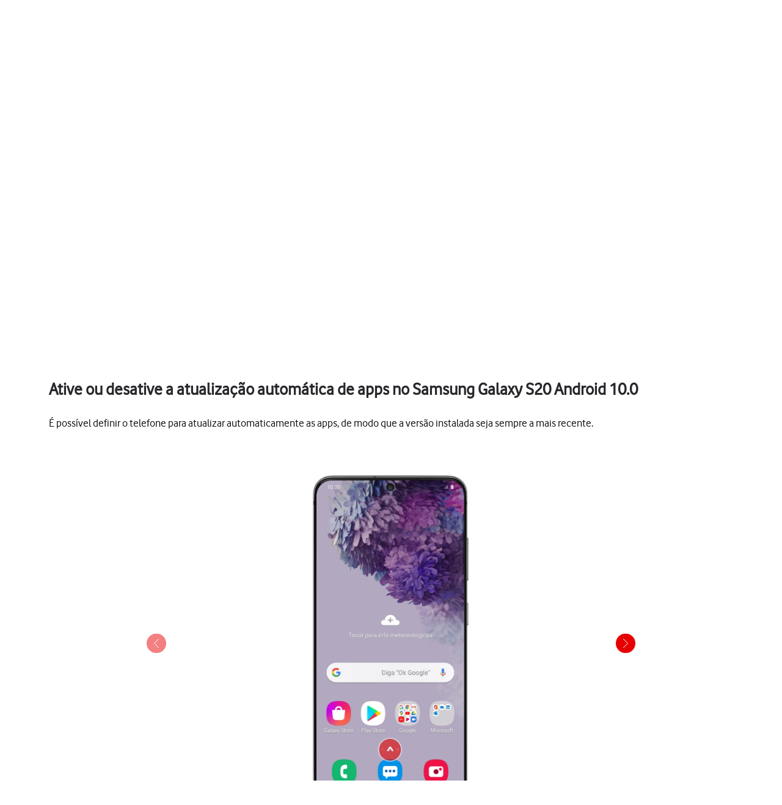

--- FILE ---
content_type: text/html;charset=utf-8
request_url: https://ajuda.vodafone.pt/manuais/samsung/galaxy-s20-android-10-0/apps-e-media/ative-ou-desative-a-atualizacao-automatica-de-apps
body_size: 46531
content:
<!DOCTYPE html><html  lang="pt"><head><meta charset="utf-8">
<meta name="viewport" content="width=device-width, initial-scale=1.0">
<title>Samsung Galaxy S20 - Ative ou desative a atualização automática de apps no Samsung Galaxy S20 Android 10.0 - Apoio a Clientes Vodafone</title>
<script nonce="m7qDxFaz3H4tzkOiz3eWc9Ve" src="https://tags.vodafone.pt/pt-universal/prod/utag.sync.js"></script>
<script nonce="m7qDxFaz3H4tzkOiz3eWc9Ve" src="https://cdn.sp-selfservice.com/cs/embed/107/sp-content-widget.js" type="text/javascript"></script>
<script nonce="m7qDxFaz3H4tzkOiz3eWc9Ve" src="https://www.vodafone.pt/etc.clientlibs/digital-external-w3/clientlibs/clientlib-external.min.js"></script>
<script nonce="m7qDxFaz3H4tzkOiz3eWc9Ve" src="//customer.cludo.com/scripts/bundles/search-script.min.js"></script>
<script nonce="m7qDxFaz3H4tzkOiz3eWc9Ve" src="//customer.cludo.com/assets/1977/10229/cludo-search.min.js"></script>
<script nonce="m7qDxFaz3H4tzkOiz3eWc9Ve" src="https://www.vodafone.pt/etc.clientlibs/clientlibs/granite/jquery.min.js"></script>
<script nonce="m7qDxFaz3H4tzkOiz3eWc9Ve" src="https://www.vodafone.pt/apps/digital-commons/clientlib-all.min.js"></script>
<script nonce="m7qDxFaz3H4tzkOiz3eWc9Ve" src="https://www.vodafone.pt/etc.clientlibs/digital-commons/clientlibs/common/stores/navigationStore.min.js"></script>
<script nonce="m7qDxFaz3H4tzkOiz3eWc9Ve" integrity="sha384-CUV4hSNwxWgrIOaNxew56Umk9ccWfzryLZVBfTdD4Fr/oVq3jO7OvrIMx/af0J/K" src="/vodafone-pt.js"></script>
<link nonce="m7qDxFaz3H4tzkOiz3eWc9Ve" href="https://www.vodafone.pt/etc.clientlibs/digital-commons/clientlibs/vendor/cludo.min.css" rel="stylesheet">
<link nonce="m7qDxFaz3H4tzkOiz3eWc9Ve" href="https://www.vodafone.pt/apps/digital-commons/clientlib-all-css.min.css" rel="stylesheet">
<style nonce="m7qDxFaz3H4tzkOiz3eWc9Ve">.wm-hl-pointer-1{animation:pointer60 .8s steps(1) infinite;height:60px;width:60px}@keyframes pointer60{0%{background-position:0}to{background-position:-60px}}.wm-hl-pointer-2{animation:pointer120 .8s steps(2) infinite;height:60px;width:60px}@keyframes pointer120{0%{background-position:0}to{background-position:-120px}}.wm-hl-pointer-3{animation:pointer180 .8s steps(3) infinite;height:60px;width:60px}@keyframes pointer180{0%{background-position:0}to{background-position:-180px}}.wm-hl-pointer-4{animation:pointer240 .8s steps(4) infinite;height:60px;width:60px}@keyframes pointer240{0%{background-position:0}to{background-position:-240px}}.wm-hl-pointer-5{animation:pointer300 .8s steps(5) infinite;height:60px;width:60px}@keyframes pointer300{0%{background-position:0}to{background-position:-300px}}.wm-hl-pointer-6{animation:pointer360 .8s steps(6) infinite;height:60px;width:60px}@keyframes pointer360{0%{background-position:0}to{background-position:-360px}}.wm-hl-pointer-7{animation:pointer420 .8s steps(7) infinite;height:60px;width:60px}@keyframes pointer420{0%{background-position:0}to{background-position:-420px}}.wm-hl-pointer-8{animation:pointer480 .8s steps(8) infinite;height:60px;width:60px}@keyframes pointer480{0%{background-position:0}to{background-position:-480px}}.wm-hl-pointer-9{animation:pointer540 .8s steps(9) infinite;height:60px;width:60px}@keyframes pointer540{0%{background-position:0}to{background-position:-540px}}.wm-hl-pointer-10{animation:pointer600 .8s steps(10) infinite;height:60px;width:60px}@keyframes pointer600{0%{background-position:0}to{background-position:-600px}}.wm-hl-pointer-11{animation:pointer660 .8s steps(11) infinite;height:60px;width:60px}@keyframes pointer660{0%{background-position:0}to{background-position:-660px}}.wm-hl-pointer-12{animation:pointer720 .8s steps(12) infinite;height:60px;width:60px}@keyframes pointer720{0%{background-position:0}to{background-position:-720px}}.wm-hl-pointer-13{animation:pointer780 .8s steps(13) infinite;height:60px;width:60px}@keyframes pointer780{0%{background-position:0}to{background-position:-780px}}.wm-hl-pointer-14{animation:pointer840 .8s steps(14) infinite;height:60px;width:60px}@keyframes pointer840{0%{background-position:0}to{background-position:-840px}}.wm-hl-pointer-15{animation:pointer900 .8s steps(15) infinite;height:60px;width:60px}@keyframes pointer900{0%{background-position:0}to{background-position:-900px}}.wm-hl-pointer-16{animation:pointer960 .8s steps(16) infinite;height:60px;width:60px}@keyframes pointer960{0%{background-position:0}to{background-position:-960px}}.wm-hl-pointer-17{animation:pointer1020 .8s steps(17) infinite;height:60px;width:60px}@keyframes pointer1020{0%{background-position:0}to{background-position:-1020px}}.wm-hl-pointer-18{animation:pointer1080 .8s steps(18) infinite;height:60px;width:60px}@keyframes pointer1080{0%{background-position:0}to{background-position:-1080px}}.wm-hl-pointer-19{animation:pointer1140 .8s steps(19) infinite;height:60px;width:60px}@keyframes pointer1140{0%{background-position:0}to{background-position:-1140px}}.wm-hl-pointer-20{animation:pointer1200 .8s steps(20) infinite;height:60px;width:60px}@keyframes pointer1200{0%{background-position:0}to{background-position:-1200px}}.wm-hl{box-sizing:border-box;height:inherit;margin:0 auto;max-height:100%;position:relative;text-align:center;z-index:1}.wm-hl img{display:block}.wm-hl,.wm-hl *{box-sizing:border-box}.wm-hl-highlight{position:relative;z-index:9}.wm-hl-highlight-main,.wm-hl-highlight-mobile{margin:0 auto!important;position:relative}.wm-hl-highlight-main img,.wm-hl-highlight-mobile img{border:0;display:block}.wm-hl-highlight-mobile{display:none}.wm-hl-pointer,.wm-hl-shadow-pointer{cursor:pointer;position:absolute;z-index:99}.wm-hl-pointer img,.wm-hl-shadow-pointer img{width:auto}.wm-hl-shadow-pointer{display:none;overflow:hidden}.wm-hl-callout{height:0;position:absolute;width:0;z-index:98}.wm-hl-callout div{display:block;left:0;position:absolute}.wm-hl-callout div span{background:#f4f8fd;border:1px solid #eaeaea;color:#005c84;display:block;font-size:13px;left:-50%;padding:10px;position:relative;white-space:nowrap}.wm-hl-callout div.north{top:0}.wm-hl-callout div.north span{margin-top:11px}.wm-hl-callout div.north span:after,.wm-hl-callout div.north span:before{border:solid transparent;bottom:100%;content:" ";height:0;left:50%;pointer-events:none;position:absolute;width:0}.wm-hl-callout div.north span:after{border-color:rgba(244,248,253,0) rgba(244,248,253,0) #f4f8fd;border-width:10px;margin-left:-10px}.wm-hl-callout div.north span:before{border-color:hsla(0,0%,92%,0) hsla(0,0%,92%,0) #eaeaea;border-width:11px;margin-left:-11px}.wm-hl-callout div.south{bottom:0}.wm-hl-callout div.south span{margin-bottom:11px}.wm-hl-callout div.south span:after,.wm-hl-callout div.south span:before{border:solid transparent;content:" ";height:0;left:50%;pointer-events:none;position:absolute;top:100%;width:0}.wm-hl-callout div.south span:after{border-color:#f4f8fd rgba(244,248,253,0) rgba(244,248,253,0);border-width:10px;margin-left:-10px}.wm-hl-callout div.south span:before{border-color:#eaeaea hsla(0,0%,92%,0) hsla(0,0%,92%,0);border-width:11px;margin-left:-11px}.wm-hl-old{text-align:center}.wm-hl-zoom-btn{background:#ececec;border:1px solid rgba(0,0,0,.2);text-transform:uppercase}.highlights{text-align:center}.highlights .wm-hl{text-align:left}*,:after,:before{--tw-border-spacing-x:0;--tw-border-spacing-y:0;--tw-translate-x:0;--tw-translate-y:0;--tw-rotate:0;--tw-skew-x:0;--tw-skew-y:0;--tw-scale-x:1;--tw-scale-y:1;--tw-pan-x: ;--tw-pan-y: ;--tw-pinch-zoom: ;--tw-scroll-snap-strictness:proximity;--tw-gradient-from-position: ;--tw-gradient-via-position: ;--tw-gradient-to-position: ;--tw-ordinal: ;--tw-slashed-zero: ;--tw-numeric-figure: ;--tw-numeric-spacing: ;--tw-numeric-fraction: ;--tw-ring-inset: ;--tw-ring-offset-width:0px;--tw-ring-offset-color:#fff;--tw-ring-color:rgba(59,130,246,.5);--tw-ring-offset-shadow:0 0 #0000;--tw-ring-shadow:0 0 #0000;--tw-shadow:0 0 #0000;--tw-shadow-colored:0 0 #0000;--tw-blur: ;--tw-brightness: ;--tw-contrast: ;--tw-grayscale: ;--tw-hue-rotate: ;--tw-invert: ;--tw-saturate: ;--tw-sepia: ;--tw-drop-shadow: ;--tw-backdrop-blur: ;--tw-backdrop-brightness: ;--tw-backdrop-contrast: ;--tw-backdrop-grayscale: ;--tw-backdrop-hue-rotate: ;--tw-backdrop-invert: ;--tw-backdrop-opacity: ;--tw-backdrop-saturate: ;--tw-backdrop-sepia: ;--tw-contain-size: ;--tw-contain-layout: ;--tw-contain-paint: ;--tw-contain-style: }::backdrop{--tw-border-spacing-x:0;--tw-border-spacing-y:0;--tw-translate-x:0;--tw-translate-y:0;--tw-rotate:0;--tw-skew-x:0;--tw-skew-y:0;--tw-scale-x:1;--tw-scale-y:1;--tw-pan-x: ;--tw-pan-y: ;--tw-pinch-zoom: ;--tw-scroll-snap-strictness:proximity;--tw-gradient-from-position: ;--tw-gradient-via-position: ;--tw-gradient-to-position: ;--tw-ordinal: ;--tw-slashed-zero: ;--tw-numeric-figure: ;--tw-numeric-spacing: ;--tw-numeric-fraction: ;--tw-ring-inset: ;--tw-ring-offset-width:0px;--tw-ring-offset-color:#fff;--tw-ring-color:rgba(59,130,246,.5);--tw-ring-offset-shadow:0 0 #0000;--tw-ring-shadow:0 0 #0000;--tw-shadow:0 0 #0000;--tw-shadow-colored:0 0 #0000;--tw-blur: ;--tw-brightness: ;--tw-contrast: ;--tw-grayscale: ;--tw-hue-rotate: ;--tw-invert: ;--tw-saturate: ;--tw-sepia: ;--tw-drop-shadow: ;--tw-backdrop-blur: ;--tw-backdrop-brightness: ;--tw-backdrop-contrast: ;--tw-backdrop-grayscale: ;--tw-backdrop-hue-rotate: ;--tw-backdrop-invert: ;--tw-backdrop-opacity: ;--tw-backdrop-saturate: ;--tw-backdrop-sepia: ;--tw-contain-size: ;--tw-contain-layout: ;--tw-contain-paint: ;--tw-contain-style: }/*! tailwindcss v3.4.17 | MIT License | https://tailwindcss.com*/*,:after,:before{border:0 solid #e5e7eb;box-sizing:border-box}:after,:before{--tw-content:""}:host,html{line-height:1.5;-webkit-text-size-adjust:100%;font-family:vodafone,sans-serif;font-feature-settings:normal;font-variation-settings:normal;-moz-tab-size:4;-o-tab-size:4;tab-size:4;-webkit-tap-highlight-color:transparent}body{line-height:inherit;margin:0}hr{border-top-width:1px;color:inherit;height:0}abbr:where([title]){-webkit-text-decoration:underline dotted;text-decoration:underline dotted}h1,h2,h3,h4,h5,h6{font-size:inherit;font-weight:inherit}a{color:inherit;text-decoration:inherit}b,strong{font-weight:bolder}code,kbd,pre,samp{font-family:ui-monospace,SFMono-Regular,Menlo,Monaco,Consolas,Liberation Mono,Courier New,monospace;font-feature-settings:normal;font-size:1em;font-variation-settings:normal}small{font-size:80%}sub,sup{font-size:75%;line-height:0;position:relative;vertical-align:baseline}sub{bottom:-.25em}sup{top:-.5em}table{border-collapse:collapse;border-color:inherit;text-indent:0}button,input,optgroup,select,textarea{color:inherit;font-family:inherit;font-feature-settings:inherit;font-size:100%;font-variation-settings:inherit;font-weight:inherit;letter-spacing:inherit;line-height:inherit;margin:0;padding:0}button,select{text-transform:none}button,input:where([type=button]),input:where([type=reset]),input:where([type=submit]){-webkit-appearance:button;background-color:transparent;background-image:none}:-moz-focusring{outline:auto}:-moz-ui-invalid{box-shadow:none}progress{vertical-align:baseline}::-webkit-inner-spin-button,::-webkit-outer-spin-button{height:auto}[type=search]{-webkit-appearance:textfield;outline-offset:-2px}::-webkit-search-decoration{-webkit-appearance:none}::-webkit-file-upload-button{-webkit-appearance:button;font:inherit}summary{display:list-item}blockquote,dd,dl,figure,h1,h2,h3,h4,h5,h6,hr,p,pre{margin:0}fieldset{margin:0}fieldset,legend{padding:0}menu,ol,ul{list-style:none;margin:0;padding:0}dialog{padding:0}textarea{resize:vertical}input::-moz-placeholder,textarea::-moz-placeholder{color:#9ca3af;opacity:1}input::placeholder,textarea::placeholder{color:#9ca3af;opacity:1}[role=button],button{cursor:pointer}:disabled{cursor:default}audio,canvas,embed,iframe,img,object,svg,video{display:block;vertical-align:middle}img,video{height:auto;max-width:100%}[hidden]:where(:not([hidden=until-found])){display:none}p{display:block;margin:0}.focus-ring:focus-visible{--tw-ring-offset-shadow:var(--tw-ring-inset) 0 0 0 var(--tw-ring-offset-width) var(--tw-ring-offset-color);--tw-ring-shadow:var(--tw-ring-inset) 0 0 0 calc(2px + var(--tw-ring-offset-width)) var(--tw-ring-color);box-shadow:var(--tw-ring-offset-shadow),var(--tw-ring-shadow),var(--tw-shadow,0 0 #0000);--tw-ring-opacity:1;--tw-ring-color:rgb(230 0 1/var(--tw-ring-opacity,1))}.container{width:100%}@media (min-width:1300px){.container{max-width:1300px}}.word-break{word-break:break-word}#speedperform .sr-only{height:1px;margin:-1px;overflow:hidden;padding:0;position:absolute;width:1px;clip:rect(0,0,0,0);border-width:0;white-space:nowrap}#speedperform .pointer-events-none{pointer-events:none}#speedperform .visible{visibility:visible}#speedperform .collapse{visibility:collapse}#speedperform .static{position:static}#speedperform .fixed{position:fixed}#speedperform .absolute{position:absolute}#speedperform .\!relative{position:relative!important}#speedperform .relative{position:relative}#speedperform .inset-0{top:0;right:0;bottom:0;left:0}#speedperform .inset-y-0{bottom:0;top:0}#speedperform .\!-bottom-2{bottom:-8px!important}#speedperform .\!-left-1{left:-4px!important}#speedperform .-bottom-5{bottom:-20px}#speedperform .-bottom-\[18px\]{bottom:-18px}#speedperform .-bottom-\[38px\]{bottom:-38px}#speedperform .-left-16{left:-64px}#speedperform .-left-2\.5{left:-10px}#speedperform .-left-\[17px\]{left:-17px}#speedperform .-left-\[24px\]{left:-24px}#speedperform .-left-\[27px\]{left:-27px}#speedperform .-right-1{right:-4px}#speedperform .-right-16{right:-64px}#speedperform .-right-2\.5{right:-10px}#speedperform .-top-1{top:-4px}#speedperform .-top-3\.5{top:-14px}#speedperform .bottom-0{bottom:0}#speedperform .bottom-0\.5{bottom:2px}#speedperform .bottom-\[-34px\]{bottom:-34px}#speedperform .bottom-\[inherit\]{bottom:inherit}#speedperform .left-0{left:0}#speedperform .left-2{left:8px}#speedperform .left-5{left:20px}#speedperform .right-0{right:0}#speedperform .right-3{right:12px}#speedperform .right-4{right:16px}#speedperform .top-0{top:0}#speedperform .top-1{top:4px}#speedperform .top-1\.5{top:6px}#speedperform .top-1\/2{top:50%}#speedperform .top-2\.5{top:10px}#speedperform .top-3{top:12px}#speedperform .top-\[100px\]{top:100px}#speedperform .top-\[18px\]{top:18px}#speedperform .top-\[34px\]{top:34px}#speedperform .top-\[42px\]{top:42px}#speedperform .top-\[55\%\]{top:55%}#speedperform .top-\[60px\]{top:60px}#speedperform .-z-10{z-index:-10}#speedperform .z-0{z-index:0}#speedperform .z-10{z-index:10}#speedperform .z-40{z-index:40}#speedperform .z-50{z-index:50}#speedperform .z-\[1\]{z-index:1}#speedperform .z-\[2\]{z-index:2}#speedperform .z-\[999\]{z-index:999}#speedperform .col-span-4{grid-column:span 4/span 4}#speedperform .col-span-6{grid-column:span 6/span 6}#speedperform .-m-2{margin:-8px}#speedperform .m-0{margin:0}#speedperform .m-1{margin:4px}#speedperform .m-1\.5{margin:6px}#speedperform .m-2{margin:8px}#speedperform .\!mx-0{margin-left:0!important;margin-right:0!important}#speedperform .-mx-1\.5{margin-left:-6px;margin-right:-6px}#speedperform .-mx-2{margin-left:-8px;margin-right:-8px}#speedperform .-mx-2\.5{margin-left:-10px;margin-right:-10px}#speedperform .mx-0\.5{margin-left:2px;margin-right:2px}#speedperform .mx-2{margin-left:8px;margin-right:8px}#speedperform .mx-3{margin-left:12px;margin-right:12px}#speedperform .mx-4{margin-left:16px;margin-right:16px}#speedperform .mx-6{margin-left:24px;margin-right:24px}#speedperform .mx-auto{margin-left:auto;margin-right:auto}#speedperform .my-0{margin-bottom:0;margin-top:0}#speedperform .my-0\.5{margin-bottom:2px;margin-top:2px}#speedperform .my-1{margin-bottom:4px;margin-top:4px}#speedperform .my-1\.5{margin-bottom:6px;margin-top:6px}#speedperform .my-2{margin-bottom:8px;margin-top:8px}#speedperform .my-2\.5{margin-bottom:10px;margin-top:10px}#speedperform .my-4{margin-bottom:16px;margin-top:16px}#speedperform .my-5{margin-bottom:20px;margin-top:20px}#speedperform .my-7{margin-bottom:28px;margin-top:28px}#speedperform .-mb-14{margin-bottom:-56px}#speedperform .-mb-7{margin-bottom:-28px}#speedperform .-ml-1{margin-left:-4px}#speedperform .-ml-2{margin-left:-8px}#speedperform .-ml-\[1px\]{margin-left:-1px}#speedperform .-ml-\[3px\]{margin-left:-3px}#speedperform .-mt-1\.5{margin-top:-6px}#speedperform .-mt-2{margin-top:-8px}#speedperform .-mt-9{margin-top:-36px}#speedperform .mb-0\.5{margin-bottom:2px}#speedperform .mb-1{margin-bottom:4px}#speedperform .mb-10{margin-bottom:40px}#speedperform .mb-12{margin-bottom:48px}#speedperform .mb-2{margin-bottom:8px}#speedperform .mb-3{margin-bottom:12px}#speedperform .mb-4{margin-bottom:16px}#speedperform .mb-5{margin-bottom:20px}#speedperform .mb-6{margin-bottom:24px}#speedperform .mb-7{margin-bottom:28px}#speedperform .ml-1{margin-left:4px}#speedperform .ml-2{margin-left:8px}#speedperform .ml-2\.5{margin-left:10px}#speedperform .ml-3{margin-left:12px}#speedperform .ml-4{margin-left:16px}#speedperform .mr-1{margin-right:4px}#speedperform .mr-1\.5{margin-right:6px}#speedperform .mr-2{margin-right:8px}#speedperform .mr-2\.5{margin-right:10px}#speedperform .mr-3{margin-right:12px}#speedperform .mr-4{margin-right:16px}#speedperform .mt-0{margin-top:0}#speedperform .mt-0\.5{margin-top:2px}#speedperform .mt-1{margin-top:4px}#speedperform .mt-10{margin-top:40px}#speedperform .mt-2{margin-top:8px}#speedperform .mt-3{margin-top:12px}#speedperform .mt-4{margin-top:16px}#speedperform .mt-5{margin-top:20px}#speedperform .mt-6{margin-top:24px}#speedperform .mt-9{margin-top:36px}#speedperform .mt-\[20px\]{margin-top:20px}#speedperform .mt-\[2px\]{margin-top:2px}#speedperform .mt-\[30px\]{margin-top:30px}#speedperform .box-border{box-sizing:border-box}#speedperform .line-clamp-2{-webkit-line-clamp:2}#speedperform .line-clamp-2,#speedperform .line-clamp-3{display:-webkit-box;overflow:hidden;-webkit-box-orient:vertical}#speedperform .line-clamp-3{-webkit-line-clamp:3}#speedperform .\!block{display:block!important}#speedperform .block{display:block}#speedperform .inline-block{display:inline-block}#speedperform .inline{display:inline}#speedperform .\!flex{display:flex!important}#speedperform .flex{display:flex}#speedperform .inline-flex{display:inline-flex}#speedperform .table{display:table}#speedperform .grid{display:grid}#speedperform .list-item{display:list-item}#speedperform .\!hidden{display:none!important}#speedperform .hidden{display:none}#speedperform .aspect-video{aspect-ratio:16/9}#speedperform .\!h-12{height:48px!important}#speedperform .\!h-full{height:100%!important}#speedperform .h-0{height:0}#speedperform .h-1{height:4px}#speedperform .h-10{height:40px}#speedperform .h-12{height:48px}#speedperform .h-2{height:8px}#speedperform .h-20{height:80px}#speedperform .h-3{height:12px}#speedperform .h-3\.5{height:14px}#speedperform .h-4{height:16px}#speedperform .h-40{height:160px}#speedperform .h-5{height:20px}#speedperform .h-6{height:24px}#speedperform .h-7{height:28px}#speedperform .h-8{height:32px}#speedperform .h-9{height:36px}#speedperform .h-\[105px\]{height:105px}#speedperform .h-\[125vh\]{height:125vh}#speedperform .h-\[16px\]{height:16px}#speedperform .h-\[17px\]{height:17px}#speedperform .h-\[18px\]{height:18px}#speedperform .h-\[192px\]{height:192px}#speedperform .h-\[22px\]{height:22px}#speedperform .h-\[240px\]{height:240px}#speedperform .h-\[26px\]{height:26px}#speedperform .h-\[30px\]{height:30px}#speedperform .h-\[40px\]{height:40px}#speedperform .h-\[42px\]{height:42px}#speedperform .h-\[44px\]{height:44px}#speedperform .h-\[58px\]{height:58px}#speedperform .h-\[65vh\]{height:65vh}#speedperform .h-\[70vh\]{height:70vh}#speedperform .h-\[84px\]{height:84px}#speedperform .h-full{height:100%}#speedperform .max-h-14{max-height:56px}#speedperform .max-h-16{max-height:64px}#speedperform .max-h-3{max-height:12px}#speedperform .max-h-6{max-height:24px}#speedperform .max-h-60{max-height:240px}#speedperform .max-h-\[126px\]{max-height:126px}#speedperform .max-h-\[15rem\]{max-height:15rem}#speedperform .max-h-\[192px\]{max-height:192px}#speedperform .max-h-\[240px\]{max-height:240px}#speedperform .max-h-\[28px\]{max-height:28px}#speedperform .max-h-\[300px\]{max-height:300px}#speedperform .max-h-\[30vh\]{max-height:30vh}#speedperform .max-h-\[48px\]{max-height:48px}#speedperform .max-h-\[50vh\]{max-height:50vh}#speedperform .max-h-\[70vh\]{max-height:70vh}#speedperform .\!min-h-0{min-height:0!important}#speedperform .min-h-10{min-height:40px}#speedperform .min-h-12{min-height:48px}#speedperform .min-h-14{min-height:56px}#speedperform .min-h-16{min-height:64px}#speedperform .min-h-6{min-height:24px}#speedperform .min-h-8{min-height:32px}#speedperform .min-h-80{min-height:320px}#speedperform .min-h-\[100px\]{min-height:100px}#speedperform .min-h-\[180px\]{min-height:180px}#speedperform .min-h-\[322px\]{min-height:322px}#speedperform .min-h-\[32px\]{min-height:32px}#speedperform .min-h-\[42px\]{min-height:42px}#speedperform .min-h-\[44px\]{min-height:44px}#speedperform .min-h-\[56px\]{min-height:56px}#speedperform .min-h-\[64px\]{min-height:64px}#speedperform .min-h-\[70vh\]{min-height:70vh}#speedperform .min-h-\[72px\]{min-height:72px}#speedperform .min-h-\[82px\]{min-height:82px}#speedperform .min-h-full{min-height:100%}#speedperform .min-h-screen{min-height:100vh}#speedperform .\!w-12{width:48px!important}#speedperform .\!w-\[140px\]{width:140px!important}#speedperform .w-1\/2{width:50%}#speedperform .w-10{width:40px}#speedperform .w-12{width:48px}#speedperform .w-2{width:8px}#speedperform .w-20{width:80px}#speedperform .w-3{width:12px}#speedperform .w-3\.5{width:14px}#speedperform .w-4{width:16px}#speedperform .w-5{width:20px}#speedperform .w-52{width:208px}#speedperform .w-6{width:24px}#speedperform .w-7{width:28px}#speedperform .w-8{width:32px}#speedperform .w-9{width:36px}#speedperform .w-96{width:384px}#speedperform .w-\[16px\]{width:16px}#speedperform .w-\[17px\]{width:17px}#speedperform .w-\[18px\]{width:18px}#speedperform .w-\[22px\]{width:22px}#speedperform .w-\[280px\]{width:280px}#speedperform .w-\[2px\]{width:2px}#speedperform .w-\[30px\]{width:30px}#speedperform .w-\[40px\]{width:40px}#speedperform .w-\[42px\]{width:42px}#speedperform .w-\[84px\]{width:84px}#speedperform .w-\[calc\(100\%-25px\)\]{width:calc(100% - 25px)}#speedperform .w-auto{width:auto}#speedperform .w-fit{width:-moz-fit-content;width:fit-content}#speedperform .w-full{width:100%}#speedperform .w-max{width:-moz-max-content;width:max-content}#speedperform .w-px{width:1px}#speedperform .min-w-0{min-width:0}#speedperform .min-w-12{min-width:48px}#speedperform .min-w-16{min-width:64px}#speedperform .min-w-4{min-width:16px}#speedperform .min-w-80{min-width:320px}#speedperform .min-w-\[120px\]{min-width:120px}#speedperform .min-w-\[130px\]{min-width:130px}#speedperform .min-w-\[200px\]{min-width:200px}#speedperform .min-w-\[240px\]{min-width:240px}#speedperform .min-w-\[250px\]{min-width:250px}#speedperform .min-w-\[32px\]{min-width:32px}#speedperform .min-w-\[6rem\]{min-width:6rem}#speedperform .min-w-full{min-width:100%}#speedperform .\!max-w-full{max-width:100%!important}#speedperform .max-w-14{max-width:56px}#speedperform .max-w-16{max-width:64px}#speedperform .max-w-3{max-width:12px}#speedperform .max-w-6{max-width:24px}#speedperform .max-w-60{max-width:240px}#speedperform .max-w-\[100\%\]{max-width:100%}#speedperform .max-w-\[1000px\]{max-width:1000px}#speedperform .max-w-\[10rem\]{max-width:10rem}#speedperform .max-w-\[1100px\]{max-width:1100px}#speedperform .max-w-\[1168px\]{max-width:1168px}#speedperform .max-w-\[152px\]{max-width:152px}#speedperform .max-w-\[15rem\]{max-width:15rem}#speedperform .max-w-\[280px\]{max-width:280px}#speedperform .max-w-\[28px\]{max-width:28px}#speedperform .max-w-\[400px\]{max-width:400px}#speedperform .max-w-\[48px\]{max-width:48px}#speedperform .max-w-\[50\%\]{max-width:50%}#speedperform .max-w-\[600px\]{max-width:600px}#speedperform .max-w-\[700px\]{max-width:700px}#speedperform .max-w-\[768px\]{max-width:768px}#speedperform .max-w-\[780px\]{max-width:780px}#speedperform .max-w-\[800px\]{max-width:800px}#speedperform .max-w-\[93\%\]{max-width:93%}#speedperform .max-w-\[95\%\]{max-width:95%}#speedperform .max-w-\[970px\]{max-width:970px}#speedperform .max-w-full{max-width:100%}#speedperform .flex-1{flex:1 1 0%}#speedperform .flex-initial{flex:0 1 auto}#speedperform .flex-shrink-0{flex-shrink:0}#speedperform .flex-grow{flex-grow:1}#speedperform .border-collapse{border-collapse:collapse}#speedperform .\!-translate-y-1\/2{--tw-translate-y:-50%!important;transform:translate(var(--tw-translate-x),var(--tw-translate-y)) rotate(var(--tw-rotate)) skew(var(--tw-skew-x)) skewY(var(--tw-skew-y)) scaleX(var(--tw-scale-x)) scaleY(var(--tw-scale-y))!important}#speedperform .-translate-x-1\/2{--tw-translate-x:-50%}#speedperform .-translate-x-12,#speedperform .-translate-x-1\/2{transform:translate(var(--tw-translate-x),var(--tw-translate-y)) rotate(var(--tw-rotate)) skew(var(--tw-skew-x)) skewY(var(--tw-skew-y)) scaleX(var(--tw-scale-x)) scaleY(var(--tw-scale-y))}#speedperform .-translate-x-12{--tw-translate-x:-48px}#speedperform .-translate-y-1\/2{--tw-translate-y:-50%}#speedperform .-translate-y-1\/2,#speedperform .translate-x-12{transform:translate(var(--tw-translate-x),var(--tw-translate-y)) rotate(var(--tw-rotate)) skew(var(--tw-skew-x)) skewY(var(--tw-skew-y)) scaleX(var(--tw-scale-x)) scaleY(var(--tw-scale-y))}#speedperform .translate-x-12{--tw-translate-x:48px}#speedperform .translate-x-\[3px\]{--tw-translate-x:3px}#speedperform .translate-x-\[3px\],#speedperform .translate-y-\[0\]{transform:translate(var(--tw-translate-x),var(--tw-translate-y)) rotate(var(--tw-rotate)) skew(var(--tw-skew-x)) skewY(var(--tw-skew-y)) scaleX(var(--tw-scale-x)) scaleY(var(--tw-scale-y))}#speedperform .translate-y-\[0\]{--tw-translate-y:0}#speedperform .\!-rotate-90{--tw-rotate:-90deg!important}#speedperform .\!-rotate-90,#speedperform .\!rotate-45{transform:translate(var(--tw-translate-x),var(--tw-translate-y)) rotate(var(--tw-rotate)) skew(var(--tw-skew-x)) skewY(var(--tw-skew-y)) scaleX(var(--tw-scale-x)) scaleY(var(--tw-scale-y))!important}#speedperform .\!rotate-45{--tw-rotate:45deg!important}#speedperform .-rotate-90{--tw-rotate:-90deg}#speedperform .-rotate-90,#speedperform .rotate-0{transform:translate(var(--tw-translate-x),var(--tw-translate-y)) rotate(var(--tw-rotate)) skew(var(--tw-skew-x)) skewY(var(--tw-skew-y)) scaleX(var(--tw-scale-x)) scaleY(var(--tw-scale-y))}#speedperform .rotate-0{--tw-rotate:0deg}#speedperform .rotate-180{--tw-rotate:180deg}#speedperform .rotate-180,#speedperform .rotate-90{transform:translate(var(--tw-translate-x),var(--tw-translate-y)) rotate(var(--tw-rotate)) skew(var(--tw-skew-x)) skewY(var(--tw-skew-y)) scaleX(var(--tw-scale-x)) scaleY(var(--tw-scale-y))}#speedperform .rotate-90{--tw-rotate:90deg}#speedperform .scale-100{--tw-scale-x:1;--tw-scale-y:1}#speedperform .scale-100,#speedperform .scale-95{transform:translate(var(--tw-translate-x),var(--tw-translate-y)) rotate(var(--tw-rotate)) skew(var(--tw-skew-x)) skewY(var(--tw-skew-y)) scaleX(var(--tw-scale-x)) scaleY(var(--tw-scale-y))}#speedperform .scale-95{--tw-scale-x:.95;--tw-scale-y:.95}#speedperform .transform{transform:translate(var(--tw-translate-x),var(--tw-translate-y)) rotate(var(--tw-rotate)) skew(var(--tw-skew-x)) skewY(var(--tw-skew-y)) scaleX(var(--tw-scale-x)) scaleY(var(--tw-scale-y))}#speedperform .cursor-default{cursor:default}#speedperform .cursor-pointer{cursor:pointer}#speedperform .resize-none{resize:none}#speedperform .scroll-mt-16{scroll-margin-top:64px}#speedperform .list-inside{list-style-position:inside}#speedperform .list-outside{list-style-position:outside}#speedperform .list-disc{list-style-type:disc}#speedperform .list-none{list-style-type:none}#speedperform .auto-rows-fr{grid-auto-rows:minmax(0,1fr)}#speedperform .grid-cols-1{grid-template-columns:repeat(1,minmax(0,1fr))}#speedperform .grid-cols-2{grid-template-columns:repeat(2,minmax(0,1fr))}#speedperform .grid-cols-\[40\%_1fr\]{grid-template-columns:40% 1fr}#speedperform .grid-cols-\[repeat\(auto-fit\,200px\)\]{grid-template-columns:repeat(auto-fit,200px)}#speedperform .grid-cols-\[repeat\(auto-fit\,minmax\(200px\,1fr\)\)\]{grid-template-columns:repeat(auto-fit,minmax(200px,1fr))}#speedperform .\!flex-row{flex-direction:row!important}#speedperform .flex-row{flex-direction:row}#speedperform .flex-col{flex-direction:column}#speedperform .flex-wrap{flex-wrap:wrap}#speedperform .items-start{align-items:flex-start}#speedperform .items-end{align-items:flex-end}#speedperform .items-center{align-items:center}#speedperform .items-stretch{align-items:stretch}#speedperform .justify-start{justify-content:flex-start}#speedperform .justify-end{justify-content:flex-end}#speedperform .justify-center{justify-content:center}#speedperform .justify-between{justify-content:space-between}#speedperform .gap-1{gap:4px}#speedperform .gap-10{gap:40px}#speedperform .gap-2{gap:8px}#speedperform .gap-3{gap:12px}#speedperform .gap-4{gap:16px}#speedperform .gap-5{gap:20px}#speedperform .gap-6{gap:24px}#speedperform .gap-7{gap:28px}#speedperform .self-start{align-self:flex-start}#speedperform .self-end{align-self:flex-end}#speedperform .self-center{align-self:center}#speedperform .overflow-auto{overflow:auto}#speedperform .overflow-hidden{overflow:hidden}#speedperform .overflow-x-auto{overflow-x:auto}#speedperform .overflow-y-auto{overflow-y:auto}#speedperform .overflow-x-hidden{overflow-x:hidden}#speedperform .truncate{overflow:hidden;text-overflow:ellipsis;white-space:nowrap}#speedperform .text-ellipsis{text-overflow:ellipsis}#speedperform .text-balance{text-wrap:balance}#speedperform .break-words{overflow-wrap:break-word}#speedperform .\!rounded{border-radius:.25rem!important}#speedperform .rounded{border-radius:.25rem}#speedperform .rounded-2xl{border-radius:1rem}#speedperform .rounded-\[4px\]{border-radius:4px}#speedperform .rounded-full{border-radius:9999px}#speedperform .rounded-lg{border-radius:.5rem}#speedperform .rounded-md{border-radius:.375rem}#speedperform .rounded-sm{border-radius:.125rem}#speedperform .rounded-b{border-bottom-left-radius:.25rem;border-bottom-right-radius:.25rem}#speedperform .rounded-b-\[1\.25rem\]{border-bottom-left-radius:1.25rem;border-bottom-right-radius:1.25rem}#speedperform .rounded-b-\[26px\]{border-bottom-left-radius:26px;border-bottom-right-radius:26px}#speedperform .rounded-b-lg{border-bottom-left-radius:.5rem;border-bottom-right-radius:.5rem}#speedperform .rounded-b-none{border-bottom-left-radius:0;border-bottom-right-radius:0}#speedperform .rounded-l{border-bottom-left-radius:.25rem;border-top-left-radius:.25rem}#speedperform .rounded-l-none{border-bottom-left-radius:0;border-top-left-radius:0}#speedperform .rounded-t-\[26px\]{border-top-left-radius:26px;border-top-right-radius:26px}#speedperform .rounded-t-\[4px\]{border-top-left-radius:4px;border-top-right-radius:4px}#speedperform .rounded-t-\[6px\]{border-top-left-radius:6px;border-top-right-radius:6px}#speedperform .rounded-t-lg{border-top-left-radius:.5rem;border-top-right-radius:.5rem}#speedperform .rounded-t-none{border-top-left-radius:0;border-top-right-radius:0}#speedperform .rounded-tl-none{border-top-left-radius:0}#speedperform .border{border-width:1px}#speedperform .border-0{border-width:0}#speedperform .border-2{border-width:2px}#speedperform .border-b{border-bottom-width:1px}#speedperform .border-b-0{border-bottom-width:0}#speedperform .border-l{border-left-width:1px}#speedperform .border-l-4{border-left-width:4px}#speedperform .border-r{border-right-width:1px}#speedperform .border-r-0{border-right-width:0}#speedperform .border-t{border-top-width:1px}#speedperform .border-t-0{border-top-width:0}#speedperform .border-none{border-style:none}#speedperform .\!border-primary{--tw-border-opacity:1!important;border-color:rgb(230 0 1/var(--tw-border-opacity,1))!important}#speedperform .\!border-primary-pressed{--tw-border-opacity:1!important;border-color:rgb(161 0 0/var(--tw-border-opacity,1))!important}#speedperform .\!border-secondary{--tw-border-opacity:1!important;border-color:rgb(0 105 124/var(--tw-border-opacity,1))!important}#speedperform .border-\[\#9C2AA0\]{--tw-border-opacity:1;border-color:rgb(156 42 160/var(--tw-border-opacity,1))}#speedperform .border-\[\#F3F3F4\]{--tw-border-opacity:1;border-color:rgb(243 243 244/var(--tw-border-opacity,1))}#speedperform .border-danger{--tw-border-opacity:1;border-color:rgb(188 0 18/var(--tw-border-opacity,1))}#speedperform .border-monochrome-2{--tw-border-opacity:1;border-color:rgb(242 242 241/var(--tw-border-opacity,1))}#speedperform .border-monochrome-3{--tw-border-opacity:1;border-color:rgb(190 190 190/var(--tw-border-opacity,1))}#speedperform .border-monochrome-4{--tw-border-opacity:1;border-color:rgb(126 126 126/var(--tw-border-opacity,1))}#speedperform .border-monochrome-5{--tw-border-opacity:1;border-color:rgb(38 38 38/var(--tw-border-opacity,1))}#speedperform .border-monochrome-6{--tw-border-opacity:1;border-color:rgb(13 13 13/var(--tw-border-opacity,1))}#speedperform .border-primary{--tw-border-opacity:1;border-color:rgb(230 0 1/var(--tw-border-opacity,1))}#speedperform .border-primary-pressed{--tw-border-opacity:1;border-color:rgb(161 0 0/var(--tw-border-opacity,1))}#speedperform .border-secondary{--tw-border-opacity:1;border-color:rgb(0 105 124/var(--tw-border-opacity,1))}#speedperform .border-secondary-1{--tw-border-opacity:1;border-color:rgb(2 105 124/var(--tw-border-opacity,1))}#speedperform .border-slate-grey{--tw-border-opacity:1;border-color:rgb(39 40 43/var(--tw-border-opacity,1))}#speedperform .border-success{--tw-border-opacity:1;border-color:rgb(15 137 32/var(--tw-border-opacity,1))}#speedperform .border-transparent{border-color:transparent}#speedperform .border-white{--tw-border-opacity:1;border-color:rgb(255 255 255/var(--tw-border-opacity,1))}#speedperform .border-b-monochrome-2{--tw-border-opacity:1;border-bottom-color:rgb(242 242 241/var(--tw-border-opacity,1))}#speedperform .border-b-monochrome-3{--tw-border-opacity:1;border-bottom-color:rgb(190 190 190/var(--tw-border-opacity,1))}#speedperform .border-b-primary{--tw-border-opacity:1;border-bottom-color:rgb(230 0 1/var(--tw-border-opacity,1))}#speedperform .\!bg-primary{--tw-bg-opacity:1!important;background-color:rgb(230 0 1/var(--tw-bg-opacity,1))!important}#speedperform .\!bg-primary-pressed{--tw-bg-opacity:1!important;background-color:rgb(161 0 0/var(--tw-bg-opacity,1))!important}#speedperform .\!bg-transparent{background-color:transparent!important}#speedperform .\!bg-white{--tw-bg-opacity:1!important;background-color:rgb(255 255 255/var(--tw-bg-opacity,1))!important}#speedperform .bg-\[\#2284E0\]{--tw-bg-opacity:1;background-color:rgb(34 132 224/var(--tw-bg-opacity,1))}#speedperform .bg-\[\#25A2B7\]{--tw-bg-opacity:1;background-color:rgb(37 162 183/var(--tw-bg-opacity,1))}#speedperform .bg-\[\#434A54\]{--tw-bg-opacity:1;background-color:rgb(67 74 84/var(--tw-bg-opacity,1))}#speedperform .bg-\[\#89C86A\]{--tw-bg-opacity:1;background-color:rgb(137 200 106/var(--tw-bg-opacity,1))}#speedperform .bg-\[\#9C2AA0\]{--tw-bg-opacity:1;background-color:rgb(156 42 160/var(--tw-bg-opacity,1))}#speedperform .bg-\[\#E4484E\]{--tw-bg-opacity:1;background-color:rgb(228 72 78/var(--tw-bg-opacity,1))}#speedperform .bg-\[\#F3FBFF\]{--tw-bg-opacity:1;background-color:rgb(243 251 255/var(--tw-bg-opacity,1))}#speedperform .bg-\[\#FEC988\]{--tw-bg-opacity:1;background-color:rgb(254 201 136/var(--tw-bg-opacity,1))}#speedperform .bg-\[\#FFFFFF\]{--tw-bg-opacity:1;background-color:rgb(255 255 255/var(--tw-bg-opacity,1))}#speedperform .bg-black{--tw-bg-opacity:1;background-color:rgb(0 0 0/var(--tw-bg-opacity,1))}#speedperform .bg-grey{--tw-bg-opacity:1;background-color:rgb(75 77 78/var(--tw-bg-opacity,1))}#speedperform .bg-monochrome-1{--tw-bg-opacity:1;background-color:rgb(255 255 255/var(--tw-bg-opacity,1))}#speedperform .bg-monochrome-2{--tw-bg-opacity:1;background-color:rgb(242 242 241/var(--tw-bg-opacity,1))}#speedperform .bg-monochrome-2\/50{background-color:#f3f3f280}#speedperform .bg-monochrome-5{--tw-bg-opacity:1;background-color:rgb(38 38 38/var(--tw-bg-opacity,1))}#speedperform .bg-primary{--tw-bg-opacity:1;background-color:rgb(230 0 1/var(--tw-bg-opacity,1))}#speedperform .bg-primary-pressed{--tw-bg-opacity:1;background-color:rgb(161 0 0/var(--tw-bg-opacity,1))}#speedperform .bg-secondary{--tw-bg-opacity:1;background-color:rgb(0 105 124/var(--tw-bg-opacity,1))}#speedperform .bg-secondary-1{--tw-bg-opacity:1;background-color:rgb(2 105 124/var(--tw-bg-opacity,1))}#speedperform .bg-secondary\/20{background-color:#00697c33}#speedperform .bg-slate-grey{--tw-bg-opacity:1;background-color:rgb(39 40 43/var(--tw-bg-opacity,1))}#speedperform .bg-transparent{background-color:transparent}#speedperform .bg-white{--tw-bg-opacity:1;background-color:rgb(255 255 255/var(--tw-bg-opacity,1))}#speedperform .bg-opacity-25{--tw-bg-opacity:.25}#speedperform .bg-gradient-to-t{background-image:linear-gradient(to top,var(--tw-gradient-stops))}#speedperform .bg-none{background-image:none}#speedperform .from-gradient-start{--tw-gradient-from:#760000 var(--tw-gradient-from-position);--tw-gradient-to:rgba(118,0,0,0) var(--tw-gradient-to-position);--tw-gradient-stops:var(--tw-gradient-from),var(--tw-gradient-to)}#speedperform .via-gradient-middle{--tw-gradient-to:rgba(132,0,0,0) var(--tw-gradient-to-position);--tw-gradient-stops:var(--tw-gradient-from),#840000 var(--tw-gradient-via-position),var(--tw-gradient-to)}#speedperform .via-\[36\%\]{--tw-gradient-via-position:36%}#speedperform .to-gradient-end{--tw-gradient-to:#e40101 var(--tw-gradient-to-position)}#speedperform .bg-cover{background-size:cover}#speedperform .bg-no-repeat{background-repeat:no-repeat}#speedperform .object-contain{-o-object-fit:contain;object-fit:contain}#speedperform .object-cover{-o-object-fit:cover;object-fit:cover}#speedperform .\!p-0{padding:0!important}#speedperform .p-0{padding:0}#speedperform .p-0\.5{padding:2px}#speedperform .p-1{padding:4px}#speedperform .p-1\.5{padding:6px}#speedperform .p-2{padding:8px}#speedperform .p-2\.5{padding:10px}#speedperform .p-3{padding:12px}#speedperform .p-4{padding:16px}#speedperform .p-5{padding:20px}#speedperform .p-6{padding:24px}#speedperform .\!px-10{padding-left:40px!important;padding-right:40px!important}#speedperform .\!px-11{padding-left:44px!important;padding-right:44px!important}#speedperform .\!px-3{padding-left:12px!important;padding-right:12px!important}#speedperform .\!py-1\.5{padding-bottom:6px!important;padding-top:6px!important}#speedperform .\!py-2{padding-bottom:8px!important;padding-top:8px!important}#speedperform .px-1{padding-left:4px;padding-right:4px}#speedperform .px-2{padding-left:8px;padding-right:8px}#speedperform .px-2\.5{padding-left:10px;padding-right:10px}#speedperform .px-3{padding-left:12px;padding-right:12px}#speedperform .px-4{padding-left:16px;padding-right:16px}#speedperform .px-5{padding-left:20px;padding-right:20px}#speedperform .px-6{padding-left:24px;padding-right:24px}#speedperform .px-7{padding-left:28px;padding-right:28px}#speedperform .px-8{padding-left:32px;padding-right:32px}#speedperform .px-\[5px\]{padding-left:5px;padding-right:5px}#speedperform .py-1{padding-bottom:4px;padding-top:4px}#speedperform .py-1\.5{padding-bottom:6px;padding-top:6px}#speedperform .py-10{padding-bottom:40px;padding-top:40px}#speedperform .py-2{padding-bottom:8px;padding-top:8px}#speedperform .py-2\.5{padding-bottom:10px;padding-top:10px}#speedperform .py-20{padding-bottom:80px;padding-top:80px}#speedperform .py-3{padding-bottom:12px;padding-top:12px}#speedperform .py-3\.5{padding-bottom:14px;padding-top:14px}#speedperform .py-4{padding-bottom:16px;padding-top:16px}#speedperform .py-5{padding-bottom:20px;padding-top:20px}#speedperform .py-6{padding-bottom:24px;padding-top:24px}#speedperform .py-7{padding-bottom:28px;padding-top:28px}#speedperform .py-\[14px\]{padding-bottom:14px;padding-top:14px}#speedperform .\!pb-4{padding-bottom:16px!important}#speedperform .\!pl-5{padding-left:20px!important}#speedperform .\!pr-6{padding-right:24px!important}#speedperform .pb-1\.5{padding-bottom:6px}#speedperform .pb-10{padding-bottom:40px}#speedperform .pb-11{padding-bottom:44px}#speedperform .pb-2{padding-bottom:8px}#speedperform .pb-4{padding-bottom:16px}#speedperform .pb-5{padding-bottom:20px}#speedperform .pb-7{padding-bottom:28px}#speedperform .pl-16{padding-left:64px}#speedperform .pl-2\.5{padding-left:10px}#speedperform .pl-3{padding-left:12px}#speedperform .pl-4{padding-left:16px}#speedperform .pl-6{padding-left:24px}#speedperform .pr-10{padding-right:40px}#speedperform .pr-12{padding-right:48px}#speedperform .pr-14{padding-right:56px}#speedperform .pr-4{padding-right:16px}#speedperform .pr-8{padding-right:32px}#speedperform .pr-\[18px\]{padding-right:18px}#speedperform .pt-2{padding-top:8px}#speedperform .pt-6{padding-top:24px}#speedperform .pt-7{padding-top:28px}#speedperform .pt-\[88px\]{padding-top:88px}#speedperform .text-left{text-align:left}#speedperform .text-center{text-align:center}#speedperform .align-middle{vertical-align:middle}#speedperform .\!font-vodafone{font-family:vodafone!important}#speedperform .\!font-vodafone-lt{font-family:vodafonelt!important}#speedperform .\!text-base{font-size:16px!important}#speedperform .\!text-lg{font-size:18px!important}#speedperform .\!text-sm{font-size:14px!important}#speedperform .\!text-xl{font-size:20px!important}#speedperform .text-2xl{font-size:24px}#speedperform .text-\[13px\]{font-size:13px}#speedperform .text-\[16px\]{font-size:16px}#speedperform .text-\[18px\]{font-size:18px}#speedperform .text-\[20px\]{font-size:20px}#speedperform .text-\[24px\]{font-size:24px}#speedperform .text-\[28px\]{font-size:28px}#speedperform .text-base{font-size:16px}#speedperform .text-lg{font-size:18px}#speedperform .text-sm{font-size:14px}#speedperform .text-xl{font-size:20px}#speedperform .text-xs{font-size:12px}#speedperform .\!font-bold{font-weight:700!important}#speedperform .\!font-normal{font-weight:400!important}#speedperform .font-bold{font-weight:700}#speedperform .font-light{font-weight:300}#speedperform .font-medium{font-weight:500}#speedperform .font-normal{font-weight:400}#speedperform .font-semibold{font-weight:600}#speedperform .capitalize{text-transform:capitalize}#speedperform .\!leading-\[18px\]{line-height:18px!important}#speedperform .leading-10{line-height:40px}#speedperform .leading-4{line-height:16px}#speedperform .leading-5{line-height:20px}#speedperform .leading-6{line-height:24px}#speedperform .leading-7{line-height:28px}#speedperform .leading-8{line-height:32px}#speedperform .leading-9{line-height:36px}#speedperform .leading-\[18px\]{line-height:18px}#speedperform .leading-\[20px\]{line-height:20px}#speedperform .leading-\[22px\]{line-height:22px}#speedperform .leading-\[24px\]{line-height:24px}#speedperform .leading-\[26px\]{line-height:26px}#speedperform .leading-\[28px\]{line-height:28px}#speedperform .-tracking-\[\.04em\]{letter-spacing:-.04em}#speedperform .tracking-tight{letter-spacing:-.025em}#speedperform .\!text-black{--tw-text-opacity:1!important;color:rgb(0 0 0/var(--tw-text-opacity,1))!important}#speedperform .\!text-monochrome-6{--tw-text-opacity:1!important;color:rgb(13 13 13/var(--tw-text-opacity,1))!important}#speedperform .\!text-primary{--tw-text-opacity:1!important;color:rgb(230 0 1/var(--tw-text-opacity,1))!important}#speedperform .\!text-slate-grey{--tw-text-opacity:1!important;color:rgb(39 40 43/var(--tw-text-opacity,1))!important}#speedperform .\!text-white{--tw-text-opacity:1!important;color:rgb(255 255 255/var(--tw-text-opacity,1))!important}#speedperform .text-\[\#02697C\]{--tw-text-opacity:1;color:rgb(2 105 124/var(--tw-text-opacity,1))}#speedperform .text-\[\#333333\]{--tw-text-opacity:1;color:rgb(51 51 51/var(--tw-text-opacity,1))}#speedperform .text-\[\#616364\]{--tw-text-opacity:1;color:rgb(97 99 100/var(--tw-text-opacity,1))}#speedperform .text-black{--tw-text-opacity:1;color:rgb(0 0 0/var(--tw-text-opacity,1))}#speedperform .text-danger{--tw-text-opacity:1;color:rgb(188 0 18/var(--tw-text-opacity,1))}#speedperform .text-grey{--tw-text-opacity:1;color:rgb(75 77 78/var(--tw-text-opacity,1))}#speedperform .text-inherit{color:inherit}#speedperform .text-monochrome-2{--tw-text-opacity:1;color:rgb(242 242 241/var(--tw-text-opacity,1))}#speedperform .text-monochrome-4{--tw-text-opacity:1;color:rgb(126 126 126/var(--tw-text-opacity,1))}#speedperform .text-monochrome-5{--tw-text-opacity:1;color:rgb(38 38 38/var(--tw-text-opacity,1))}#speedperform .text-monochrome-6{--tw-text-opacity:1;color:rgb(13 13 13/var(--tw-text-opacity,1))}#speedperform .text-primary{--tw-text-opacity:1;color:rgb(230 0 1/var(--tw-text-opacity,1))}#speedperform .text-primary-hover{--tw-text-opacity:1;color:rgb(195 0 0/var(--tw-text-opacity,1))}#speedperform .text-secondary{--tw-text-opacity:1;color:rgb(0 105 124/var(--tw-text-opacity,1))}#speedperform .text-secondary-1{--tw-text-opacity:1;color:rgb(2 105 124/var(--tw-text-opacity,1))}#speedperform .text-slate-grey{--tw-text-opacity:1;color:rgb(39 40 43/var(--tw-text-opacity,1))}#speedperform .text-success{--tw-text-opacity:1;color:rgb(15 137 32/var(--tw-text-opacity,1))}#speedperform .text-white{--tw-text-opacity:1;color:rgb(255 255 255/var(--tw-text-opacity,1))}#speedperform .underline{text-decoration-line:underline}#speedperform .no-underline{text-decoration-line:none}#speedperform .\!opacity-0{opacity:0!important}#speedperform .opacity-0{opacity:0}#speedperform .opacity-100{opacity:1}#speedperform .opacity-50{opacity:.5}#speedperform .opacity-60{opacity:.6}#speedperform .mix-blend-multiply{mix-blend-mode:multiply}#speedperform .shadow{--tw-shadow:0 1px 3px 0 rgba(0,0,0,.1),0 1px 2px -1px rgba(0,0,0,.1);--tw-shadow-colored:0 1px 3px 0 var(--tw-shadow-color),0 1px 2px -1px var(--tw-shadow-color)}#speedperform .shadow,#speedperform .shadow-2xl{box-shadow:var(--tw-ring-offset-shadow,0 0 #0000),var(--tw-ring-shadow,0 0 #0000),var(--tw-shadow)}#speedperform .shadow-2xl{--tw-shadow:0 25px 50px -12px rgba(0,0,0,.25);--tw-shadow-colored:0 25px 50px -12px var(--tw-shadow-color)}#speedperform .shadow-\[0px_2px_8px_0_\#00000016\]{--tw-shadow:0px 2px 8px 0 #00000016;--tw-shadow-colored:0px 2px 8px 0 var(--tw-shadow-color);box-shadow:var(--tw-ring-offset-shadow,0 0 #0000),var(--tw-ring-shadow,0 0 #0000),var(--tw-shadow)}#speedperform .shadow-\[0px_2px_8px_0px_\#00000016\]{--tw-shadow:0px 2px 8px 0px #00000016;--tw-shadow-colored:0px 2px 8px 0px var(--tw-shadow-color);box-shadow:var(--tw-ring-offset-shadow,0 0 #0000),var(--tw-ring-shadow,0 0 #0000),var(--tw-shadow)}#speedperform .shadow-\[0px_2px_8px_0px_\#00000029\]{--tw-shadow:0px 2px 8px 0px #00000029;--tw-shadow-colored:0px 2px 8px 0px var(--tw-shadow-color)}#speedperform .shadow-\[0px_2px_8px_0px_\#00000029\],#speedperform .shadow-md{box-shadow:var(--tw-ring-offset-shadow,0 0 #0000),var(--tw-ring-shadow,0 0 #0000),var(--tw-shadow)}#speedperform .shadow-md{--tw-shadow:0 4px 6px -1px rgba(0,0,0,.1),0 2px 4px -2px rgba(0,0,0,.1);--tw-shadow-colored:0 4px 6px -1px var(--tw-shadow-color),0 2px 4px -2px var(--tw-shadow-color)}#speedperform .shadow-xl{--tw-shadow:0 20px 25px -5px rgba(0,0,0,.1),0 8px 10px -6px rgba(0,0,0,.1);--tw-shadow-colored:0 20px 25px -5px var(--tw-shadow-color),0 8px 10px -6px var(--tw-shadow-color);box-shadow:var(--tw-ring-offset-shadow,0 0 #0000),var(--tw-ring-shadow,0 0 #0000),var(--tw-shadow)}#speedperform .shadow-black\/10{--tw-shadow-color:rgba(0,0,0,.1);--tw-shadow:var(--tw-shadow-colored)}#speedperform .outline-none{outline:2px solid transparent;outline-offset:2px}#speedperform .\!outline{outline-style:solid!important}#speedperform .outline{outline-style:solid}#speedperform .\!outline-0{outline-width:0!important}#speedperform .outline-2{outline-width:2px}#speedperform .ring-0{--tw-ring-offset-shadow:var(--tw-ring-inset) 0 0 0 var(--tw-ring-offset-width) var(--tw-ring-offset-color);--tw-ring-shadow:var(--tw-ring-inset) 0 0 0 calc(var(--tw-ring-offset-width)) var(--tw-ring-color)}#speedperform .ring-0,#speedperform .ring-2{box-shadow:var(--tw-ring-offset-shadow),var(--tw-ring-shadow),var(--tw-shadow,0 0 #0000)}#speedperform .ring-2{--tw-ring-offset-shadow:var(--tw-ring-inset) 0 0 0 var(--tw-ring-offset-width) var(--tw-ring-offset-color);--tw-ring-shadow:var(--tw-ring-inset) 0 0 0 calc(2px + var(--tw-ring-offset-width)) var(--tw-ring-color)}#speedperform .ring-secondary-7{--tw-ring-opacity:1;--tw-ring-color:rgb(189 0 0/var(--tw-ring-opacity,1))}#speedperform .ring-secondary-focus{--tw-ring-opacity:1;--tw-ring-color:rgb(0 176 202/var(--tw-ring-opacity,1))}#speedperform .ring-offset-2{--tw-ring-offset-width:2px}#speedperform .blur{--tw-blur:blur(8px)}#speedperform .blur,#speedperform .filter{filter:var(--tw-blur) var(--tw-brightness) var(--tw-contrast) var(--tw-grayscale) var(--tw-hue-rotate) var(--tw-invert) var(--tw-saturate) var(--tw-sepia) var(--tw-drop-shadow)}#speedperform .backdrop-filter{-webkit-backdrop-filter:var(--tw-backdrop-blur) var(--tw-backdrop-brightness) var(--tw-backdrop-contrast) var(--tw-backdrop-grayscale) var(--tw-backdrop-hue-rotate) var(--tw-backdrop-invert) var(--tw-backdrop-opacity) var(--tw-backdrop-saturate) var(--tw-backdrop-sepia);backdrop-filter:var(--tw-backdrop-blur) var(--tw-backdrop-brightness) var(--tw-backdrop-contrast) var(--tw-backdrop-grayscale) var(--tw-backdrop-hue-rotate) var(--tw-backdrop-invert) var(--tw-backdrop-opacity) var(--tw-backdrop-saturate) var(--tw-backdrop-sepia)}#speedperform .transition{transition-duration:.15s;transition-property:color,background-color,border-color,text-decoration-color,fill,stroke,opacity,box-shadow,transform,filter,-webkit-backdrop-filter;transition-property:color,background-color,border-color,text-decoration-color,fill,stroke,opacity,box-shadow,transform,filter,backdrop-filter;transition-property:color,background-color,border-color,text-decoration-color,fill,stroke,opacity,box-shadow,transform,filter,backdrop-filter,-webkit-backdrop-filter;transition-timing-function:cubic-bezier(.4,0,.2,1)}#speedperform .transition-all{transition-duration:.15s;transition-property:all;transition-timing-function:cubic-bezier(.4,0,.2,1)}#speedperform .transition-opacity{transition-duration:.15s;transition-property:opacity;transition-timing-function:cubic-bezier(.4,0,.2,1)}#speedperform .transition-shadow{transition-duration:.15s;transition-property:box-shadow;transition-timing-function:cubic-bezier(.4,0,.2,1)}#speedperform .transition-transform{transition-duration:.15s;transition-property:transform;transition-timing-function:cubic-bezier(.4,0,.2,1)}#speedperform .duration-0{transition-duration:0s}#speedperform .duration-100{transition-duration:.1s}#speedperform .duration-150{transition-duration:.15s}#speedperform .duration-200{transition-duration:.2s}#speedperform .duration-300{transition-duration:.3s}#speedperform .duration-500{transition-duration:.5s}#speedperform .duration-75{transition-duration:75ms}#speedperform .duration-\[400ms\]{transition-duration:.4s}#speedperform .ease-in{transition-timing-function:cubic-bezier(.4,0,1,1)}#speedperform .ease-out{transition-timing-function:cubic-bezier(0,0,.2,1)}#speedperform .content-\[\'\'\]{--tw-content:"";content:var(--tw-content)}@font-face{font-display:swap;font-family:Vodafone;font-style:normal;font-weight:700;src:url(/_nuxt/Vodafone-Bold.DXwmsAxE.ttf) format("truetype"),url(/_nuxt/Vodafone-Bold.BGb9EZGR.woff2) format("woff2"),url(/_nuxt/Vodafone-Bold.gF5kCeV0.woff) format("woff")}@font-face{font-display:swap;font-family:Vodafone;font-style:normal;font-weight:300;src:url(/_nuxt/VodafoneLight.Ea_AYCPa.ttf) format("truetype"),url(/_nuxt/Vodafone-Light.Y5xVe_xo.woff2) format("woff2"),url(/_nuxt/Vodafone-Light.D9qMR-tI.woff) format("woff")}@font-face{font-display:swap;font-family:VodafoneLT;font-style:normal;font-weight:400;src:url(/_nuxt/VodafoneLight.Ea_AYCPa.ttf) format("truetype"),url(/_nuxt/Vodafone-Light.Y5xVe_xo.woff2) format("woff2"),url(/_nuxt/Vodafone-Light.D9qMR-tI.woff) format("woff")}@font-face{font-display:swap;font-family:Vodafone;font-style:normal;font-weight:400;src:url(/_nuxt/VodafoneRg.BPLOm0o5.ttf) format("truetype")}body{font-size:16px}b,body,strong{font-family:vodafone}b,strong{font-weight:700}.speedperform{--tw-text-opacity:1;color:rgb(75 77 78/var(--tw-text-opacity,1))}.speedperform .grid{display:grid;letter-spacing:normal;list-style:initial;margin:initial;padding-left:0}.speedperform .device-card-item{border-radius:.5rem;border-width:1px;--tw-border-opacity:1;border-color:rgb(190 190 190/var(--tw-border-opacity,1));--tw-bg-opacity:1;background-color:rgb(255 255 255/var(--tw-bg-opacity,1));--tw-shadow:0px 2px 8px 0px #00000029;--tw-shadow-colored:0px 2px 8px 0px var(--tw-shadow-color);box-shadow:var(--tw-ring-offset-shadow,0 0 #0000),var(--tw-ring-shadow,0 0 #0000),var(--tw-shadow)}.speedperform .article-preview a,.speedperform .guide a,.speedperform a.external,.speedperform a.internal,.speedperform p>a{cursor:pointer;--tw-text-opacity:1;color:rgb(230 0 1/var(--tw-text-opacity,1));text-decoration-line:underline}.speedperform .article-preview a:hover,.speedperform .guide a:hover,.speedperform a.external:hover,.speedperform a.internal:hover,.speedperform p>a:hover{--tw-text-opacity:1;color:rgb(195 0 0/var(--tw-text-opacity,1))}.speedperform .article-preview a:active,.speedperform .guide a:active,.speedperform a.external:active,.speedperform a.internal:active,.speedperform p>a:active{--tw-text-opacity:1;color:rgb(161 0 0/var(--tw-text-opacity,1))}.grid:after,.speedperform .grid:before{content:none}body .sp-content-module .show-btn-control{display:none}body.advisor-visible .sp-content-module .show-btn-control{display:block}.swiper-slide-active{min-width:auto}.navigation--fixed{position:static}.navigation-static{height:0!important}.speedperform :focus{outline:none!important}footer :focus,header :focus{outline-color:#00b0ca;outline-style:solid}.button-suggestion{border-radius:.375rem;border-width:2px;display:block;--tw-border-opacity:1;background-color:transparent;border-color:rgb(255 255 255/var(--tw-border-opacity,1));font-size:18px;line-height:24px;padding:10px 20px;--tw-text-opacity:1;color:rgb(255 255 255/var(--tw-text-opacity,1))}.button-suggestion:focus-visible{border-color:transparent;--tw-ring-opacity:1!important;--tw-ring-color:rgb(0 176 202/var(--tw-ring-opacity,1))!important}@media (min-width:1024px){.button-suggestion{padding:14px 24px}}.breadcrumb{margin-left:auto;margin-right:auto;padding-left:10px;padding-right:10px}.html-block .button:focus-visible,.speedperform a:focus-visible{--tw-ring-offset-shadow:var(--tw-ring-inset) 0 0 0 var(--tw-ring-offset-width) var(--tw-ring-offset-color);--tw-ring-shadow:var(--tw-ring-inset) 0 0 0 calc(2px + var(--tw-ring-offset-width)) var(--tw-ring-color);box-shadow:var(--tw-ring-offset-shadow),var(--tw-ring-shadow),var(--tw-shadow,0 0 #0000);--tw-ring-opacity:1;--tw-ring-color:rgb(230 0 1/var(--tw-ring-opacity,1))}.result-wrap .description{--tw-text-opacity:1;color:rgb(255 255 255/var(--tw-text-opacity,1))}body.advisor-widget-open{overflow:hidden!important}.sp-advisor-widget .modal{visibility:visible}.skip-link{left:2px;position:absolute;text-decoration:none;top:-40px;transition:top .3s ease;z-index:100001;--tw-bg-opacity:1;background-color:rgb(39 40 43/var(--tw-bg-opacity,1));padding:8px 16px;--tw-text-opacity:1;color:rgb(255 255 255/var(--tw-text-opacity,1))}.skip-link:focus{top:2px}.widget-btn-close:focus-visible{--tw-ring-offset-shadow:var(--tw-ring-inset) 0 0 0 var(--tw-ring-offset-width) var(--tw-ring-offset-color);--tw-ring-shadow:var(--tw-ring-inset) 0 0 0 calc(2px + var(--tw-ring-offset-width)) var(--tw-ring-color);box-shadow:var(--tw-ring-offset-shadow),var(--tw-ring-shadow),var(--tw-shadow,0 0 #0000);--tw-ring-opacity:1;--tw-ring-color:rgb(0 176 202/var(--tw-ring-opacity,1))}@media (min-width:640px){.sm\:container{width:100%}@media (min-width:1300px){.sm\:container{max-width:1300px}}}#speedperform :is(.marker\:font-normal *)::marker{font-weight:400}#speedperform .marker\:font-normal::marker{font-weight:400}#speedperform .placeholder\:\!text-black::-moz-placeholder{--tw-text-opacity:1!important;color:rgb(0 0 0/var(--tw-text-opacity,1))!important}#speedperform .placeholder\:\!text-black::placeholder{--tw-text-opacity:1!important;color:rgb(0 0 0/var(--tw-text-opacity,1))!important}#speedperform .placeholder\:opacity-50::-moz-placeholder{opacity:.5}#speedperform .placeholder\:opacity-50::placeholder{opacity:.5}#speedperform .before\:absolute:before{content:var(--tw-content);position:absolute}#speedperform .before\:-top-2:before{content:var(--tw-content);top:-8px}#speedperform .before\:left-0:before{content:var(--tw-content);left:0}#speedperform .before\:mr-\[0\.55rem\]:before{content:var(--tw-content);margin-right:.55rem}#speedperform .before\:inline-block:before{content:var(--tw-content);display:inline-block}#speedperform .before\:h-full:before{content:var(--tw-content);height:100%}#speedperform .before\:w-1:before{content:var(--tw-content);width:4px}#speedperform .before\:font-none:before{content:var(--tw-content);font-family:none}#speedperform .before\:text-\[13px\]:before{content:var(--tw-content);font-size:13px}#speedperform .before\:content-\[\'\'\]:before{--tw-content:"";content:var(--tw-content)}#speedperform .before\:content-\[\'\\25CB\'\]:before{--tw-content:"○";content:var(--tw-content)}#speedperform .before\:content-\[\'\\25FC\'\]:before{--tw-content:"◼";content:var(--tw-content)}#speedperform .after\:absolute:after{content:var(--tw-content);position:absolute}#speedperform .after\:bottom-0:after{bottom:0;content:var(--tw-content)}#speedperform .after\:h-1:after{content:var(--tw-content);height:4px}#speedperform .after\:w-full:after{content:var(--tw-content);width:100%}#speedperform .after\:rounded-t-sm:after{border-top-left-radius:.125rem;border-top-right-radius:.125rem;content:var(--tw-content)}#speedperform .after\:bg-transparent:after{background-color:transparent;content:var(--tw-content)}#speedperform .after\:content-\[\'\'\]:after{--tw-content:"";content:var(--tw-content)}#speedperform .first\:pt-0:first-child{padding-top:0}#speedperform .last\:\!mr-0:last-child{margin-right:0!important}#speedperform .last\:mb-0:last-child{margin-bottom:0}#speedperform .last\:border-b-0:last-child{border-bottom-width:0}#speedperform .last\:border-r-0:last-child{border-right-width:0}#speedperform .last\:border-none:last-child{border-style:none}#speedperform .last\:pb-2:last-child{padding-bottom:8px}#speedperform .hover\:border-monochrome-3:hover{--tw-border-opacity:1;border-color:rgb(190 190 190/var(--tw-border-opacity,1))}#speedperform .hover\:border-primary-hover:hover{--tw-border-opacity:1;border-color:rgb(195 0 0/var(--tw-border-opacity,1))}#speedperform .hover\:border-secondary-hover:hover{--tw-border-opacity:1;border-color:rgb(49 49 49/var(--tw-border-opacity,1))}#speedperform .hover\:border-white:hover{--tw-border-opacity:1;border-color:rgb(255 255 255/var(--tw-border-opacity,1))}#speedperform .hover\:\!bg-\[\#005969\]:hover{--tw-bg-opacity:1!important;background-color:rgb(0 89 105/var(--tw-bg-opacity,1))!important}#speedperform .hover\:bg-\[\#F2F2F180\]:hover{background-color:#f2f2f180}#speedperform .hover\:bg-black\/5:hover{background-color:#0000000d}#speedperform .hover\:bg-danger:hover{--tw-bg-opacity:1;background-color:rgb(188 0 18/var(--tw-bg-opacity,1))}#speedperform .hover\:bg-monochrome-2:hover{--tw-bg-opacity:1;background-color:rgb(242 242 241/var(--tw-bg-opacity,1))}#speedperform .hover\:bg-monochrome-2\/50:hover{background-color:#f3f3f280}#speedperform .hover\:bg-monochrome-3:hover{--tw-bg-opacity:1;background-color:rgb(190 190 190/var(--tw-bg-opacity,1))}#speedperform .hover\:bg-monochrome-6\/15:hover{background-color:#0d0d0d26}#speedperform .hover\:bg-primary-hover:hover{--tw-bg-opacity:1;background-color:rgb(195 0 0/var(--tw-bg-opacity,1))}#speedperform .hover\:bg-secondary-1\/10:hover{background-color:#02697c1a}#speedperform .hover\:bg-secondary-hover:hover{--tw-bg-opacity:1;background-color:rgb(49 49 49/var(--tw-bg-opacity,1))}#speedperform .hover\:bg-secondary\/10:hover{background-color:#00697c1a}#speedperform .hover\:bg-success:hover{--tw-bg-opacity:1;background-color:rgb(15 137 32/var(--tw-bg-opacity,1))}#speedperform .hover\:bg-transparent:hover{background-color:transparent}#speedperform .hover\:text-\[\#02697C\]:hover{--tw-text-opacity:1;color:rgb(2 105 124/var(--tw-text-opacity,1))}#speedperform .hover\:text-primary:hover{--tw-text-opacity:1;color:rgb(230 0 1/var(--tw-text-opacity,1))}#speedperform .hover\:text-primary-hover:hover{--tw-text-opacity:1;color:rgb(195 0 0/var(--tw-text-opacity,1))}#speedperform .hover\:text-secondary:hover{--tw-text-opacity:1;color:rgb(0 105 124/var(--tw-text-opacity,1))}#speedperform .hover\:text-secondary-1:hover{--tw-text-opacity:1;color:rgb(2 105 124/var(--tw-text-opacity,1))}#speedperform .hover\:text-slate-grey:hover{--tw-text-opacity:1;color:rgb(39 40 43/var(--tw-text-opacity,1))}#speedperform .hover\:text-white:hover{--tw-text-opacity:1;color:rgb(255 255 255/var(--tw-text-opacity,1))}#speedperform .hover\:shadow-\[0px_4px_8px_0_\#00000016\]:hover{--tw-shadow:0px 4px 8px 0 #00000016;--tw-shadow-colored:0px 4px 8px 0 var(--tw-shadow-color);box-shadow:var(--tw-ring-offset-shadow,0 0 #0000),var(--tw-ring-shadow,0 0 #0000),var(--tw-shadow)}#speedperform .hover\:shadow-\[0px_4px_8px_0px_\#00000033\]:hover{--tw-shadow:0px 4px 8px 0px #00000033;--tw-shadow-colored:0px 4px 8px 0px var(--tw-shadow-color);box-shadow:var(--tw-ring-offset-shadow,0 0 #0000),var(--tw-ring-shadow,0 0 #0000),var(--tw-shadow)}#speedperform .hover\:brightness-90:hover{--tw-brightness:brightness(.9);filter:var(--tw-blur) var(--tw-brightness) var(--tw-contrast) var(--tw-grayscale) var(--tw-hue-rotate) var(--tw-invert) var(--tw-saturate) var(--tw-sepia) var(--tw-drop-shadow)}#speedperform .hover\:before\:bg-monochrome-3:hover:before{content:var(--tw-content);--tw-bg-opacity:1;background-color:rgb(190 190 190/var(--tw-bg-opacity,1))}#speedperform .hover\:after\:bg-primary-hover:hover:after{content:var(--tw-content);--tw-bg-opacity:1;background-color:rgb(195 0 0/var(--tw-bg-opacity,1))}#speedperform .focus\:border:focus{border-width:1px}#speedperform .focus\:border-secondary-1:focus{--tw-border-opacity:1;border-color:rgb(2 105 124/var(--tw-border-opacity,1))}#speedperform .focus\:outline-none:focus{outline:2px solid transparent;outline-offset:2px}#speedperform .focus\:outline-0:focus{outline-width:0}#speedperform .focus-visible\:h-11:focus-visible{height:44px}#speedperform .focus-visible\:w-\[43px\]:focus-visible{width:43px}#speedperform .focus-visible\:bg-primary-pressed:focus-visible{--tw-bg-opacity:1;background-color:rgb(161 0 0/var(--tw-bg-opacity,1))}#speedperform .focus-visible\:\!outline:focus-visible{outline-style:solid!important}#speedperform .focus-visible\:\!-outline-offset-4:focus-visible{outline-offset:-4px!important}#speedperform .focus-visible\:\!ring-2:focus-visible{--tw-ring-offset-shadow:var(--tw-ring-inset) 0 0 0 var(--tw-ring-offset-width) var(--tw-ring-offset-color)!important;--tw-ring-shadow:var(--tw-ring-inset) 0 0 0 calc(2px + var(--tw-ring-offset-width)) var(--tw-ring-color)!important;box-shadow:var(--tw-ring-offset-shadow),var(--tw-ring-shadow),var(--tw-shadow,0 0 #0000)!important}#speedperform .focus-visible\:ring:focus-visible{--tw-ring-offset-shadow:var(--tw-ring-inset) 0 0 0 var(--tw-ring-offset-width) var(--tw-ring-offset-color);--tw-ring-shadow:var(--tw-ring-inset) 0 0 0 calc(3px + var(--tw-ring-offset-width)) var(--tw-ring-color);box-shadow:var(--tw-ring-offset-shadow),var(--tw-ring-shadow),var(--tw-shadow,0 0 #0000)}#speedperform .focus-visible\:ring-2:focus-visible{--tw-ring-offset-shadow:var(--tw-ring-inset) 0 0 0 var(--tw-ring-offset-width) var(--tw-ring-offset-color);--tw-ring-shadow:var(--tw-ring-inset) 0 0 0 calc(2px + var(--tw-ring-offset-width)) var(--tw-ring-color);box-shadow:var(--tw-ring-offset-shadow),var(--tw-ring-shadow),var(--tw-shadow,0 0 #0000)}#speedperform .focus-visible\:\!ring-primary-hover:focus-visible{--tw-ring-opacity:1!important;--tw-ring-color:rgb(195 0 0/var(--tw-ring-opacity,1))!important}#speedperform .focus-visible\:ring-primary-hover:focus-visible{--tw-ring-opacity:1;--tw-ring-color:rgb(195 0 0/var(--tw-ring-opacity,1))}#speedperform .focus-visible\:ring-secondary-focus:focus-visible{--tw-ring-opacity:1;--tw-ring-color:rgb(0 176 202/var(--tw-ring-opacity,1))}#speedperform .focus-visible\:backdrop-brightness-90:focus-visible{--tw-backdrop-brightness:brightness(.9);-webkit-backdrop-filter:var(--tw-backdrop-blur) var(--tw-backdrop-brightness) var(--tw-backdrop-contrast) var(--tw-backdrop-grayscale) var(--tw-backdrop-hue-rotate) var(--tw-backdrop-invert) var(--tw-backdrop-opacity) var(--tw-backdrop-saturate) var(--tw-backdrop-sepia);backdrop-filter:var(--tw-backdrop-blur) var(--tw-backdrop-brightness) var(--tw-backdrop-contrast) var(--tw-backdrop-grayscale) var(--tw-backdrop-hue-rotate) var(--tw-backdrop-invert) var(--tw-backdrop-opacity) var(--tw-backdrop-saturate) var(--tw-backdrop-sepia)}#speedperform .active\:border-primary-pressed:active{--tw-border-opacity:1;border-color:rgb(161 0 0/var(--tw-border-opacity,1))}#speedperform .active\:border-secondary-pressed:active{--tw-border-opacity:1;border-color:rgb(86 86 86/var(--tw-border-opacity,1))}#speedperform .active\:border-b-primary-pressed:active{--tw-border-opacity:1;border-bottom-color:rgb(161 0 0/var(--tw-border-opacity,1))}#speedperform .active\:bg-primary-pressed:active{--tw-bg-opacity:1;background-color:rgb(161 0 0/var(--tw-bg-opacity,1))}#speedperform .active\:bg-secondary-pressed:active{--tw-bg-opacity:1;background-color:rgb(86 86 86/var(--tw-bg-opacity,1))}#speedperform .active\:font-bold:active{font-weight:700}#speedperform .active\:text-primary-pressed:active{--tw-text-opacity:1;color:rgb(161 0 0/var(--tw-text-opacity,1))}#speedperform .active\:text-white:active{--tw-text-opacity:1;color:rgb(255 255 255/var(--tw-text-opacity,1))}#speedperform .disabled\:pointer-events-none:disabled{pointer-events:none}#speedperform .disabled\:opacity-40:disabled{opacity:.4}#speedperform .aria-selected\:text-primary[aria-selected=true]{--tw-text-opacity:1;color:rgb(230 0 1/var(--tw-text-opacity,1))}@media (min-width:640px){#speedperform .sm\:right-8{right:32px}#speedperform .sm\:-mx-4{margin-left:-16px;margin-right:-16px}#speedperform .sm\:mx-auto{margin-left:auto;margin-right:auto}#speedperform .sm\:my-4{margin-bottom:16px;margin-top:16px}#speedperform .sm\:my-6{margin-bottom:24px;margin-top:24px}#speedperform .sm\:-mb-14{margin-bottom:-56px}#speedperform .sm\:-mt-2{margin-top:-8px}#speedperform .sm\:-mt-2\.5{margin-top:-10px}#speedperform .sm\:-mt-3\.5{margin-top:-14px}#speedperform .sm\:mb-10{margin-bottom:40px}#speedperform .sm\:mb-4{margin-bottom:16px}#speedperform .sm\:mb-7{margin-bottom:28px}#speedperform .sm\:mb-8{margin-bottom:32px}#speedperform .sm\:ml-\[20px\]{margin-left:20px}#speedperform .sm\:mr-5{margin-right:20px}#speedperform .sm\:mt-5{margin-top:20px}#speedperform .sm\:mt-6{margin-top:24px}#speedperform .sm\:mt-\[38px\]{margin-top:38px}#speedperform .sm\:hidden{display:none}#speedperform .sm\:\!h-\[112px\]{height:112px!important}#speedperform .sm\:h-10{height:40px}#speedperform .sm\:h-9{height:36px}#speedperform .sm\:h-\[155px\]{height:155px}#speedperform .sm\:h-\[28px\]{height:28px}#speedperform .sm\:h-\[56px\]{height:56px}#speedperform .sm\:h-fit{height:-moz-fit-content;height:fit-content}#speedperform .sm\:min-h-20{min-height:80px}#speedperform .sm\:w-10{width:40px}#speedperform .sm\:w-9{width:36px}#speedperform .sm\:w-\[28px\]{width:28px}#speedperform .sm\:w-\[56px\]{width:56px}#speedperform .sm\:w-auto{width:auto}#speedperform .sm\:w-fit{width:-moz-fit-content;width:fit-content}#speedperform .sm\:max-w-\[1180px\]{max-width:1180px}#speedperform .sm\:max-w-\[15rem\]{max-width:15rem}#speedperform .sm\:max-w-\[20rem\]{max-width:20rem}#speedperform .sm\:max-w-\[95\%\]{max-width:95%}#speedperform .sm\:grid-cols-2{grid-template-columns:repeat(2,minmax(0,1fr))}#speedperform .sm\:grid-cols-3{grid-template-columns:repeat(3,minmax(0,1fr))}#speedperform .sm\:justify-center{justify-content:center}#speedperform .sm\:gap-6{gap:24px}#speedperform .sm\:p-10{padding:40px}#speedperform .sm\:px-10{padding-left:40px;padding-right:40px}#speedperform .sm\:px-4{padding-left:16px;padding-right:16px}#speedperform .sm\:py-16{padding-bottom:64px;padding-top:64px}#speedperform .sm\:py-6{padding-bottom:24px;padding-top:24px}#speedperform .sm\:py-7{padding-bottom:28px;padding-top:28px}#speedperform .sm\:py-\[68px\]{padding-bottom:68px;padding-top:68px}#speedperform .sm\:pb-10{padding-bottom:40px}#speedperform .sm\:pb-7{padding-bottom:28px}#speedperform .sm\:pl-0{padding-left:0}#speedperform .sm\:pl-8{padding-left:32px}#speedperform .sm\:pr-16{padding-right:64px}#speedperform .sm\:pt-3{padding-top:12px}#speedperform .sm\:text-left{text-align:left}#speedperform .sm\:text-2xl{font-size:24px}#speedperform .sm\:text-5xl{font-size:48px}#speedperform .sm\:text-\[20px\]{font-size:20px}#speedperform .sm\:text-\[24px\]{font-size:24px}#speedperform .sm\:text-\[48px\]{font-size:48px}#speedperform .sm\:text-base{font-size:16px}#speedperform .sm\:text-lg{font-size:18px}#speedperform .sm\:text-xl{font-size:20px}#speedperform .sm\:font-normal{font-weight:400}#speedperform .sm\:leading-10{line-height:40px}#speedperform .sm\:leading-\[28px\]{line-height:28px}#speedperform .sm\:leading-\[40px\]{line-height:40px}#speedperform .sm\:leading-\[64px\]{line-height:64px}}@media (min-width:768px){#speedperform .md\:right-5{right:20px}#speedperform .md\:top-5{top:20px}#speedperform .md\:col-start-6{grid-column-start:6}#speedperform .md\:col-end-6{grid-column-end:6}#speedperform .md\:my-0{margin-bottom:0;margin-top:0}#speedperform .md\:my-3{margin-bottom:12px;margin-top:12px}#speedperform .md\:-mb-14{margin-bottom:-56px}#speedperform .md\:mb-0{margin-bottom:0}#speedperform .md\:mb-10{margin-bottom:40px}#speedperform .md\:mb-2{margin-bottom:8px}#speedperform .md\:mb-4{margin-bottom:16px}#speedperform .md\:mb-5{margin-bottom:20px}#speedperform .md\:mb-6{margin-bottom:24px}#speedperform .md\:mb-7{margin-bottom:28px}#speedperform .md\:mb-8{margin-bottom:32px}#speedperform .md\:mt-7{margin-top:28px}#speedperform .md\:block{display:block}#speedperform .md\:flex{display:flex}#speedperform .md\:hidden{display:none}#speedperform .md\:\!h-16{height:64px!important}#speedperform .md\:h-\[300px\]{height:300px}#speedperform .md\:max-h-20{max-height:80px}#speedperform .md\:max-h-\[300px\]{max-height:300px}#speedperform .md\:max-h-\[600px\]{max-height:600px}#speedperform .md\:min-h-20{min-height:80px}#speedperform .md\:min-h-\[300px\]{min-height:300px}#speedperform .md\:\!w-16{width:64px!important}#speedperform .md\:w-auto{width:auto}#speedperform .md\:min-w-20{min-width:80px}#speedperform .md\:min-w-\[294px\]{min-width:294px}#speedperform .md\:max-w-20{max-width:80px}#speedperform .md\:max-w-\[140px\]{max-width:140px}#speedperform .md\:max-w-\[184px\]{max-width:184px}#speedperform .md\:max-w-\[240px\]{max-width:240px}#speedperform .md\:max-w-\[300px\]{max-width:300px}#speedperform .md\:grid-cols-3{grid-template-columns:repeat(3,minmax(0,1fr))}#speedperform .md\:grid-cols-4{grid-template-columns:repeat(4,minmax(0,1fr))}#speedperform .md\:grid-cols-6{grid-template-columns:repeat(6,minmax(0,1fr))}#speedperform .md\:flex-row{flex-direction:row}#speedperform .md\:items-start{align-items:flex-start}#speedperform .md\:items-center{align-items:center}#speedperform .md\:justify-start{justify-content:flex-start}#speedperform .md\:justify-end{justify-content:flex-end}#speedperform .md\:justify-center{justify-content:center}#speedperform .md\:justify-between{justify-content:space-between}#speedperform .md\:gap-2{gap:8px}#speedperform .md\:gap-4{gap:16px}#speedperform .md\:truncate{overflow:hidden;text-overflow:ellipsis;white-space:nowrap}#speedperform .md\:rounded-xl{border-radius:.75rem}#speedperform .md\:p-6{padding:24px}#speedperform .md\:px-10{padding-left:40px;padding-right:40px}#speedperform .md\:px-20{padding-left:80px;padding-right:80px}#speedperform .md\:px-7{padding-left:28px;padding-right:28px}#speedperform .md\:py-10{padding-bottom:40px;padding-top:40px}#speedperform .md\:py-2\.5{padding-bottom:10px;padding-top:10px}#speedperform .md\:py-\[34px\]{padding-bottom:34px;padding-top:34px}#speedperform .md\:pt-10{padding-top:40px}#speedperform .md\:\!text-xl{font-size:20px!important}#speedperform .md\:text-2xl{font-size:24px}#speedperform .md\:text-\[28px\]{font-size:28px}#speedperform .md\:text-\[32px\]{font-size:32px}#speedperform .md\:text-\[56px\]{font-size:56px}#speedperform .md\:text-base{font-size:16px}#speedperform .md\:text-lg{font-size:18px}#speedperform .md\:text-xl{font-size:20px}#speedperform .md\:leading-10{line-height:40px}#speedperform .md\:leading-5{line-height:20px}#speedperform .md\:leading-7{line-height:28px}#speedperform .md\:leading-8{line-height:32px}#speedperform .md\:leading-\[25px\]{line-height:25px}#speedperform .md\:leading-\[28px\]{line-height:28px}#speedperform .md\:leading-\[38px\]{line-height:38px}#speedperform .md\:leading-\[64px\]{line-height:64px}#speedperform .md\:shadow-\[0px_4px_8px_0_rgba\(0\,0\,0\,0\.16\)\]{--tw-shadow:0px 4px 8px 0 rgba(0,0,0,.16);--tw-shadow-colored:0px 4px 8px 0 var(--tw-shadow-color);box-shadow:var(--tw-ring-offset-shadow,0 0 #0000),var(--tw-ring-shadow,0 0 #0000),var(--tw-shadow)}}@media (min-width:1024px){#speedperform .lg\:absolute{position:absolute}#speedperform .lg\:-bottom-\[15px\]{bottom:-15px}#speedperform .lg\:-left-\[17px\]{left:-17px}#speedperform .lg\:-left-\[26px\]{left:-26px}#speedperform .lg\:-left-\[29px\]{left:-29px}#speedperform .lg\:bottom-\[-35px\]{bottom:-35px}#speedperform .lg\:left-0{left:0}#speedperform .lg\:right-0{right:0}#speedperform .lg\:top-\[11px\]{top:11px}#speedperform .lg\:top-\[15px\]{top:15px}#speedperform .lg\:top-\[35px\]{top:35px}#speedperform .lg\:mx-auto{margin-left:auto;margin-right:auto}#speedperform .lg\:my-2{margin-bottom:8px;margin-top:8px}#speedperform .lg\:mb-0{margin-bottom:0}#speedperform .lg\:mb-10{margin-bottom:40px}#speedperform .lg\:mb-4{margin-bottom:16px}#speedperform .lg\:mb-5{margin-bottom:20px}#speedperform .lg\:mb-6{margin-bottom:24px}#speedperform .lg\:mb-7{margin-bottom:28px}#speedperform .lg\:ml-4{margin-left:16px}#speedperform .lg\:ml-5{margin-left:20px}#speedperform .lg\:mr-12{margin-right:48px}#speedperform .lg\:mr-2{margin-right:8px}#speedperform .lg\:mt-0{margin-top:0}#speedperform .lg\:mt-10{margin-top:40px}#speedperform .lg\:mt-4{margin-top:16px}#speedperform .lg\:block{display:block}#speedperform .lg\:inline{display:inline}#speedperform .lg\:flex{display:flex}#speedperform .lg\:grid{display:grid}#speedperform .lg\:hidden{display:none}#speedperform .lg\:h-10{height:40px}#speedperform .lg\:h-12{height:48px}#speedperform .lg\:h-16{height:64px}#speedperform .lg\:h-\[20px\]{height:20px}#speedperform .lg\:h-\[26px\]{height:26px}#speedperform .lg\:h-\[350px\]{height:350px}#speedperform .lg\:h-\[64px\]{height:64px}#speedperform .lg\:h-\[92px\]{height:92px}#speedperform .lg\:max-h-\[160px\]{max-height:160px}#speedperform .lg\:max-h-\[400px\]{max-height:400px}#speedperform .lg\:max-h-none{max-height:none}#speedperform .lg\:min-h-\[140px\]{min-height:140px}#speedperform .lg\:min-h-\[400px\]{min-height:400px}#speedperform .lg\:w-1\/2{width:50%}#speedperform .lg\:w-12{width:48px}#speedperform .lg\:w-16{width:64px}#speedperform .lg\:w-\[20px\]{width:20px}#speedperform .lg\:w-\[26px\]{width:26px}#speedperform .lg\:w-\[92px\]{width:92px}#speedperform .lg\:min-w-0{min-width:0}#speedperform .lg\:min-w-16{min-width:64px}#speedperform .lg\:min-w-\[160px\]{min-width:160px}#speedperform .lg\:min-w-\[280px\]{min-width:280px}#speedperform .lg\:min-w-\[400px\]{min-width:400px}#speedperform .lg\:max-w-\[215px\]{max-width:215px}#speedperform .lg\:max-w-\[400px\]{max-width:400px}#speedperform .lg\:max-w-none{max-width:none}#speedperform .lg\:translate-x-\[3px\]{--tw-translate-x:3px}#speedperform .lg\:translate-x-\[3px\],#speedperform .lg\:translate-y-\[4px\]{transform:translate(var(--tw-translate-x),var(--tw-translate-y)) rotate(var(--tw-rotate)) skew(var(--tw-skew-x)) skewY(var(--tw-skew-y)) scaleX(var(--tw-scale-x)) scaleY(var(--tw-scale-y))}#speedperform .lg\:translate-y-\[4px\]{--tw-translate-y:4px}#speedperform .lg\:grid-cols-4{grid-template-columns:repeat(4,minmax(0,1fr))}#speedperform .lg\:grid-cols-5{grid-template-columns:repeat(5,minmax(0,1fr))}#speedperform .lg\:grid-cols-\[280px_280px_1fr\]{grid-template-columns:280px 280px 1fr}#speedperform .lg\:flex-nowrap{flex-wrap:nowrap}#speedperform .lg\:items-center{align-items:center}#speedperform .lg\:gap-10{gap:40px}#speedperform .lg\:gap-5{gap:20px}#speedperform .lg\:gap-7{gap:28px}#speedperform .lg\:self-start{align-self:flex-start}#speedperform .lg\:border-monochrome-2{--tw-border-opacity:1;border-color:rgb(242 242 241/var(--tw-border-opacity,1))}#speedperform .lg\:bg-white{--tw-bg-opacity:1;background-color:rgb(255 255 255/var(--tw-bg-opacity,1))}#speedperform .lg\:px-0{padding-left:0;padding-right:0}#speedperform .lg\:px-10{padding-left:40px;padding-right:40px}#speedperform .lg\:px-4{padding-left:16px;padding-right:16px}#speedperform .lg\:px-5{padding-left:20px;padding-right:20px}#speedperform .lg\:px-7{padding-left:28px;padding-right:28px}#speedperform .lg\:py-10{padding-bottom:40px;padding-top:40px}#speedperform .lg\:py-12{padding-bottom:48px;padding-top:48px}#speedperform .lg\:py-4{padding-bottom:16px;padding-top:16px}#speedperform .lg\:py-5{padding-bottom:20px;padding-top:20px}#speedperform .lg\:py-7{padding-bottom:28px;padding-top:28px}#speedperform .lg\:py-8{padding-bottom:32px;padding-top:32px}#speedperform .lg\:py-\[17px\]{padding-bottom:17px;padding-top:17px}#speedperform .lg\:pb-0{padding-bottom:0}#speedperform .lg\:pb-10{padding-bottom:40px}#speedperform .lg\:pb-20{padding-bottom:80px}#speedperform .lg\:pb-4{padding-bottom:16px}#speedperform .lg\:pb-8{padding-bottom:32px}#speedperform .lg\:pt-10{padding-top:40px}#speedperform .lg\:pt-7{padding-top:28px}#speedperform .lg\:text-left{text-align:left}#speedperform .lg\:text-2xl{font-size:24px}#speedperform .lg\:text-\[28px\]{font-size:28px}#speedperform .lg\:text-base{font-size:16px}#speedperform .lg\:text-lg{font-size:18px}#speedperform .lg\:text-sm{font-size:14px}#speedperform .lg\:text-xl{font-size:20px}#speedperform .lg\:font-bold{font-weight:700}#speedperform .lg\:leading-10{line-height:40px}#speedperform .lg\:leading-6{line-height:24px}#speedperform .lg\:leading-7{line-height:28px}#speedperform .lg\:leading-8{line-height:32px}#speedperform .lg\:leading-\[18px\]{line-height:18px}#speedperform .lg\:leading-\[26px\]{line-height:26px}#speedperform .lg\:text-monochrome-2{--tw-text-opacity:1;color:rgb(242 242 241/var(--tw-text-opacity,1))}#speedperform .lg\:text-slate-grey{--tw-text-opacity:1;color:rgb(39 40 43/var(--tw-text-opacity,1))}}@media (min-width:1280px){#speedperform .xl\:mt-9{margin-top:36px}#speedperform .xl\:block{display:block}#speedperform .xl\:hidden{display:none}#speedperform .xl\:min-w-\[334px\]{min-width:334px}#speedperform .xl\:max-w-\[1000px\]{max-width:1000px}#speedperform .xl\:max-w-\[460px\]{max-width:460px}#speedperform .xl\:grid-cols-5{grid-template-columns:repeat(5,minmax(0,1fr))}#speedperform .xl\:grid-cols-\[350px_350px_1fr\]{grid-template-columns:350px 350px 1fr}#speedperform .xl\:gap-16{gap:64px}#speedperform .xl\:gap-6{gap:24px}#speedperform .xl\:pt-16{padding-top:64px}#speedperform .xl\:text-2xl{font-size:24px}#speedperform .xl\:text-\[40px\]{font-size:40px}#speedperform .xl\:leading-10{line-height:40px}#speedperform .xl\:leading-\[48px\]{line-height:48px}}@media (min-width:1536px){#speedperform .\32xl\:mt-10{margin-top:40px}}#speedperform .\[\&\:has\(\:focus-visible\)\]\:text-primary:has(:focus-visible){--tw-text-opacity:1;color:rgb(230 0 1/var(--tw-text-opacity,1))}#speedperform :is(.\[\&_div\]\:flex-1 div){flex:1 1 0%}#speedperform :is(.\[\&_div\]\:justify-start div){justify-content:flex-start}#speedperform :is(.\[\&_div\]\:justify-end div){justify-content:flex-end}#speedperform :is(.\[\&_div\]\:justify-center div){justify-content:center}</style>
<style nonce="m7qDxFaz3H4tzkOiz3eWc9Ve">.search-menu-items::-webkit-scrollbar{height:8px;width:8px}.search-menu-items::-webkit-scrollbar-thumb{border-radius:.125rem;--tw-bg-opacity:1;background-color:rgb(13 13 13/var(--tw-bg-opacity,1))}.search-menu-items::-webkit-scrollbar-thumb:hover{background-color:#0d0d0d99}</style>
<style nonce="m7qDxFaz3H4tzkOiz3eWc9Ve">.sp-search[data-v-10527989]{flex:1 1 0%;position:relative}.sp-search.opened .search-input[data-v-10527989]{border-bottom-left-radius:0;border-bottom-right-radius:0;border-width:0;--tw-bg-opacity:1;background-color:rgb(255 255 255/var(--tw-bg-opacity,1))}.search-input[data-v-10527989]{border-radius:1rem;display:flex;flex:1 1 0%;height:40px;--tw-bg-opacity:1;background-color:rgb(75 77 78/var(--tw-bg-opacity,1))}@media (min-width:640px){.search-input[data-v-10527989]{height:56px}}.search-input.is-focused[data-v-10527989]{box-shadow:0 0 0 1px rgb(var(--color-primary));--tw-bg-opacity:1;background-color:rgb(255 255 255/var(--tw-bg-opacity,1));outline-color:#00b0ca!important;outline-style:solid!important;outline-width:2px}.search-input>input[data-v-10527989]{background-color:transparent;flex:1 1 0%;font-size:16px;margin-left:24px;margin-right:24px}.search-input>input[data-v-10527989]::-moz-placeholder{--tw-text-opacity:1;color:rgb(0 105 124/var(--tw-text-opacity,1))}.search-input>input[data-v-10527989]::placeholder{--tw-text-opacity:1;color:rgb(0 105 124/var(--tw-text-opacity,1))}.search-input .loader[data-v-10527989]{margin-right:16px}.search-menu[data-v-10527989]{border-radius:.25rem .25rem 1.25rem 1.25rem;border-top-left-radius:0;border-top-right-radius:0;border-width:1px;box-shadow:2px 6px 12px #00000026;display:flex;flex-direction:column;left:0;overflow:hidden;position:absolute;width:100%;z-index:9;--tw-bg-opacity:1;background-color:rgb(255 255 255/var(--tw-bg-opacity,1))}.search-menu-items[data-v-10527989]{flex:1 1 0%;max-height:50vh;overflow:auto;padding:12px}</style>
<style nonce="m7qDxFaz3H4tzkOiz3eWc9Ve">li[data-v-901ded30]{display:flex;flex:1 1 0%;justify-content:center}@media (min-width:768px){li.default-tab[data-v-901ded30]{max-width:184px}}@media (min-width:1024px){li.default-tab[data-v-901ded30]{max-width:215px}}li.default-tab:first-child .base-btn-tab[data-v-901ded30]{border-bottom-left-radius:.5rem;border-top-left-radius:.5rem}li.default-tab:last-child .base-btn-tab[data-v-901ded30]{border-bottom-right-radius:.5rem;border-top-right-radius:.5rem}li.default-tab .base-btn-tab[data-v-901ded30]{align-items:center;display:flex;gap:8px;justify-content:center;min-height:72px;width:100%;--tw-bg-opacity:1;background-color:rgb(255 255 255/var(--tw-bg-opacity,1));font-size:18px;line-height:24px;padding-left:4px;padding-right:4px;--tw-text-opacity:1;color:rgb(39 40 43/var(--tw-text-opacity,1));transition-duration:.15s;transition-property:all;transition-timing-function:cubic-bezier(.4,0,.2,1)}@media (min-width:1280px){li.default-tab .base-btn-tab[data-v-901ded30]{gap:12px}}li.default-tab .base-btn-tab[data-v-901ded30]:hover{--tw-bg-opacity:1;background-color:rgb(195 0 0/var(--tw-bg-opacity,1));--tw-text-opacity:1;color:rgb(255 255 255/var(--tw-text-opacity,1))}li.default-tab .base-btn-tab[data-v-901ded30]:active{--tw-bg-opacity:1;background-color:rgb(161 0 0/var(--tw-bg-opacity,1))}li.default-tab .base-btn-tab.selected[data-v-901ded30]{background-color:rgb(230 0 1/var(--tw-bg-opacity,1));font-weight:700;letter-spacing:-.04em}li.default-tab .base-btn-tab.selected[data-v-901ded30],li.default-tab .base-btn-tab.selected[data-v-901ded30]:hover{--tw-bg-opacity:1;--tw-text-opacity:1;color:rgb(255 255 255/var(--tw-text-opacity,1))}li.default-tab .base-btn-tab.selected[data-v-901ded30]:hover{background-color:rgb(195 0 0/var(--tw-bg-opacity,1))}li.default-tab .base-btn-tab.selected[data-v-901ded30]:active{--tw-bg-opacity:1;background-color:rgb(161 0 0/var(--tw-bg-opacity,1))}li.underline-tab[data-v-901ded30]{max-width:50%}li.underline-tab .base-btn-tab[data-v-901ded30]{align-items:center;display:flex;flex-direction:column;font-size:18px;min-height:82px;padding-bottom:8px;padding-top:8px;position:relative;text-decoration-line:none!important;width:100%}li.underline-tab .base-btn-tab[data-v-901ded30]:after{background-color:transparent;border-top-left-radius:.125rem;border-top-right-radius:.125rem;bottom:0;height:4px;position:absolute;width:100%;--tw-content:"";content:var(--tw-content)}li.underline-tab .base-btn-tab[data-v-901ded30]:hover:after{content:var(--tw-content);--tw-bg-opacity:1;background-color:rgb(195 0 0/var(--tw-bg-opacity,1))}li.underline-tab .base-btn-tab[data-v-901ded30]:active:after{content:var(--tw-content);--tw-bg-opacity:1;background-color:rgb(161 0 0/var(--tw-bg-opacity,1))}li.underline-tab .base-btn-tab>span[data-v-901ded30]{line-height:24px;margin-bottom:4px;margin-top:4px;text-align:center}li.underline-tab .base-btn-tab.selected[data-v-901ded30]{font-weight:700;letter-spacing:-.04em}li.underline-tab .base-btn-tab.selected[data-v-901ded30]:after{content:var(--tw-content);--tw-bg-opacity:1;background-color:rgb(230 0 1/var(--tw-bg-opacity,1))}li.outline-tab[data-v-901ded30]{flex:0 1 auto}li.outline-tab .base-btn-tab[data-v-901ded30]{align-items:center;border-radius:9999px;border-width:1px;display:flex;gap:8px;margin-bottom:4px;margin-top:4px;--tw-border-opacity:1;border-color:rgb(126 126 126/var(--tw-border-opacity,1));font-size:18px;line-height:26px;padding:6px 16px}li.outline-tab .base-btn-tab[data-v-901ded30]:hover{background-color:#0d0d0d26}@media (min-width:768px){li.outline-tab .base-btn-tab[data-v-901ded30]{margin-bottom:0;margin-top:0;padding-bottom:10px;padding-top:10px}}li.outline-tab .base-btn-tab.selected[data-v-901ded30]{--tw-border-opacity:1;border-color:rgb(0 105 124/var(--tw-border-opacity,1));--tw-bg-opacity:1;background-color:rgb(0 105 124/var(--tw-bg-opacity,1));--tw-text-opacity:1;color:rgb(255 255 255/var(--tw-text-opacity,1))}li.outline-tab .base-btn-tab.selected[data-v-901ded30]:hover{--tw-bg-opacity:1!important;background-color:rgb(0 89 105/var(--tw-bg-opacity,1))!important}</style>
<style nonce="m7qDxFaz3H4tzkOiz3eWc9Ve">.sp-content-widget[data-v-5e18961b]{display:block;position:relative}</style>
<link nonce="m7qDxFaz3H4tzkOiz3eWc9Ve" integrity="sha384-CGpc/FZgJwvF/llByU9wJXsZTsA/DEc77Eiudl/dH4mvFxKmGNZ3QpqgS25xaO02" rel="stylesheet" href="/_nuxt/_model_.BanYTT3c.css" crossorigin>
<link nonce="m7qDxFaz3H4tzkOiz3eWc9Ve" integrity="sha384-r1uzosN7yzonK9jyYzeFM3r9IZqOnj5nfgx1iklBy220iwpSnzvXVbS2bM6vNVvK" rel="stylesheet" href="/_nuxt/Breadcrumb.CW5x5WOa.css" crossorigin>
<link nonce="m7qDxFaz3H4tzkOiz3eWc9Ve" integrity="sha384-Npn6LGGbS/SRi1ubNJcwbxcmAf7ZDsIHLTURGC0fcoopH3ZJOI0H1KuJG2Pw4ohN" rel="stylesheet" href="/_nuxt/Tooltip.Cng8_Ava.css" crossorigin>
<link nonce="m7qDxFaz3H4tzkOiz3eWc9Ve" integrity="sha384-Pm6cDUR3WFMS419Xr1b3jto2rRWXClhy0WI0QeiwFaD+XFZA/5cMAE45l0PON6is" rel="stylesheet" href="/_nuxt/SpButton.BU1EogRa.css" crossorigin>
<link nonce="m7qDxFaz3H4tzkOiz3eWc9Ve" integrity="sha384-fZma9SxPxa5exhZdMlLU7Z29dmv6vqaUl4I6jfr/MDchgkREsrQFcPHJ+G1VdvNf" rel="stylesheet" href="/_nuxt/MostPopularArticles.DoOWwxkV.css" crossorigin>
<link nonce="m7qDxFaz3H4tzkOiz3eWc9Ve" integrity="sha384-23M7pq42j09t1LO2Um1lDIZD3gUAgroTOgdUvjRSB9mhNpe0Su6GOdnzPtx4FcQL" rel="stylesheet" href="/_nuxt/TabsCategory.DX0Oo-6X.css" crossorigin>
<link nonce="m7qDxFaz3H4tzkOiz3eWc9Ve" integrity="sha384-7WLzuPH7Bg8EDtfp3OdBPaTnfk7UqgiYnFj9OGpWIRu9aial+d25lquU8r1pSRVt" rel="stylesheet" href="/_nuxt/TransitionCollapse.DPqjGdOd.css" crossorigin>
<link nonce="m7qDxFaz3H4tzkOiz3eWc9Ve" integrity="sha384-cl5kxlGmYFX2ARWOkzqCeE90Ach3IFyJFR1bXaEUWvQ0qRN8SADU8lv/pUHoCvlx" rel="stylesheet" href="/_nuxt/Search.DO3C16ov.css" crossorigin>
<link nonce="m7qDxFaz3H4tzkOiz3eWc9Ve" integrity="sha384-F5fY3xX0+LEuvHdAu5Pdi/XY5SbUe/W8OxgdT4WOgLpmQTwOx/EEGl46YTRbIp40" rel="stylesheet" href="/_nuxt/Feedback.Dblua4lo.css" crossorigin>
<link nonce="m7qDxFaz3H4tzkOiz3eWc9Ve" integrity="sha384-2UlFYnS6tKQBb92cyd0QKoPTur9lLkjIABAYzlqMuIfLmKAJHGm9DzF3uWqEUPXi" rel="stylesheet" href="/_nuxt/Guide.BgePWOWv.css" crossorigin>
<link nonce="m7qDxFaz3H4tzkOiz3eWc9Ve" integrity="sha384-w9xmhW3nqSYajfXPvMGzMx/u4da54M4HxnYKnii2WHgMopuR7SQ8V0Sp/1gXR7sf" rel="stylesheet" href="/_nuxt/ContentWidget.DI18yRh8.css" crossorigin>
<link nonce="m7qDxFaz3H4tzkOiz3eWc9Ve" integrity="sha384-vP4KiRL2fMNzzfblS2OsGEVwJGwtcqxFus3murDlBdmaZTGKkESwgNSHJ0GPQsKf" rel="modulepreload" as="script" crossorigin href="/_nuxt/7YN8Eebo.js">
<link nonce="m7qDxFaz3H4tzkOiz3eWc9Ve" integrity="sha384-1FTCfsfKu++Nzbb1Jg9t2EH7N5DBDpXFbELf9StB9XFBsZ4k+XGnzwOD5GLIIO79" rel="preload" as="script" crossorigin href="/_nuxt/D78udJ8i-legacy.js">
<link nonce="m7qDxFaz3H4tzkOiz3eWc9Ve" integrity="sha384-5dndi5VzeecpafY6y0A2FddEUO0d6QsxiNn+a2bW9GM4scqZvAw88hYKeR1BgodO" rel="preload" as="script" crossorigin href="/_nuxt/D7YE4Ocu-legacy.js">
<link nonce="m7qDxFaz3H4tzkOiz3eWc9Ve" integrity="sha384-m5/qUinzIqe4IDAidt4s7T68SLWhAhFPKWovZbsv22Y5PEqtfd59XKOszwTqXqK8" rel="modulepreload" as="script" crossorigin href="/_nuxt/BwChZg-Q.js">
<link nonce="m7qDxFaz3H4tzkOiz3eWc9Ve" integrity="sha384-uK4T2iE0DO8PfpL6LsnPaWqvheEm5vA2Jkt/IQgJfSiRibmv/dkU65zsszMgNmHn" rel="modulepreload" as="script" crossorigin href="/_nuxt/BcDVTMq-.js">
<link nonce="m7qDxFaz3H4tzkOiz3eWc9Ve" integrity="sha384-VwgPoCFPxZ1kn3Ju812V3klgU1d4BCKRSELJuZHi+tDolIQWSJFzzEGIjEo8OiBO" rel="modulepreload" as="script" crossorigin href="/_nuxt/CAp8Rons.js">
<link nonce="m7qDxFaz3H4tzkOiz3eWc9Ve" integrity="sha384-920zLSawKycoPP5B0NbDfJ1bkzx+aa0MvEvoL+B+ofHlY1VOeIS4n/HAhkNvrx3F" rel="modulepreload" as="script" crossorigin href="/_nuxt/BgC0ymhY.js">
<link nonce="m7qDxFaz3H4tzkOiz3eWc9Ve" integrity="sha384-2MSlSifkfucX/0T5tqfDtB9fvGC8sdv86/V2YGX5NJbCd0Yp3cNd22Ovjm4mnsXK" rel="modulepreload" as="script" crossorigin href="/_nuxt/_GhU_pn_.js">
<link nonce="m7qDxFaz3H4tzkOiz3eWc9Ve" integrity="sha384-kIaUsHQ7hrhNCZibqVc/ZDU3f5asyTx/wqm1cywdsfH8JNjdNNQbHf8TzqBfurth" rel="modulepreload" as="script" crossorigin href="/_nuxt/D6wVebSO.js">
<link nonce="m7qDxFaz3H4tzkOiz3eWc9Ve" integrity="sha384-3LNt5kyYpIqTOGInnOr72ZHadjLIkmYyU2WnF/bDaZ1U/zOhoFG+jbpxIsyL5Hri" rel="modulepreload" as="script" crossorigin href="/_nuxt/CE2OobmW.js">
<link nonce="m7qDxFaz3H4tzkOiz3eWc9Ve" integrity="sha384-/MpIEiRWog3mrVBvov/mIljQ70IvGkS6AIxtUYp4+FFbDv3+4KrP5XKGTABgAL/r" rel="modulepreload" as="script" crossorigin href="/_nuxt/B88it6xw.js">
<link nonce="m7qDxFaz3H4tzkOiz3eWc9Ve" integrity="sha384-rxEwY3ZH9RSp3tP6LGvWZf4Nx218mHr73TI56/GRZyvq/J7kWDd5EWnO6lw5Po4x" rel="modulepreload" as="script" crossorigin href="/_nuxt/D6IEHws4.js">
<link nonce="m7qDxFaz3H4tzkOiz3eWc9Ve" integrity="sha384-BkK0ImmX/a0CoY8Wc9bDNd5AC0m2RCEGXlbDSLUMZnbB9hY36QCeuoMWwVSbGwZp" rel="modulepreload" as="script" crossorigin href="/_nuxt/C_FrvV4J.js">
<link nonce="m7qDxFaz3H4tzkOiz3eWc9Ve" integrity="sha384-Ia8ghaTzGYS8NLGiUBQksE8OFCoaxPsDKZKiaHQN2Lflr+OXA7pTkHXNiFuUvi7p" rel="modulepreload" as="script" crossorigin href="/_nuxt/DWfAzTX1.js">
<link nonce="m7qDxFaz3H4tzkOiz3eWc9Ve" integrity="sha384-blgSZkkXZOMyeJLTpPVs/Owt5m12hfO20FCf9gXxKUl5gMhzCXkjZG8/A4y4mw1y" rel="modulepreload" as="script" crossorigin href="/_nuxt/D3BPYo6q.js">
<link nonce="m7qDxFaz3H4tzkOiz3eWc9Ve" integrity="sha384-7xDhzc1HAhsh7nBxVq5PcLMcDt2wt6LCxA6aF2jFLrF+4pYzXX9nCAMR3R92OrQq" rel="modulepreload" as="script" crossorigin href="/_nuxt/Bywy6nlO.js">
<link nonce="m7qDxFaz3H4tzkOiz3eWc9Ve" integrity="sha384-DTXP+xLX0oAwhPh+2VymdL7jJNCx7hMRdy5nXReuHtjyLIcxUT5zcE40O9G5DyBQ" rel="modulepreload" as="script" crossorigin href="/_nuxt/BMyzYG79.js">
<link nonce="m7qDxFaz3H4tzkOiz3eWc9Ve" integrity="sha384-Lt49K0k8s+SE2Fgv3ZAqmmiwxVxPfD/EycV9OKI4nOs4gSldHvFYXthHF4LN9YLg" rel="modulepreload" as="script" crossorigin href="/_nuxt/BlC20cJw.js">
<link nonce="m7qDxFaz3H4tzkOiz3eWc9Ve" integrity="sha384-2V5+WSeixfnOFYnwskV0RH0lTzYHBo77mxy2fKMZeFrWQ1L5uh+/9KPRzY+zpaCP" rel="modulepreload" as="script" crossorigin href="/_nuxt/ldL8dhhy.js">
<link nonce="m7qDxFaz3H4tzkOiz3eWc9Ve" integrity="sha384-46DvhEDPJso22dgWFCS3z+QICLPDnNnKcUJG9YmBLADotrSdGRitcMl708CAHHCt" rel="modulepreload" as="script" crossorigin href="/_nuxt/gyCa2mk7.js">
<link nonce="m7qDxFaz3H4tzkOiz3eWc9Ve" integrity="sha384-JrJ3D2vpE80YxVMBZOyruOI4QQon80W42dXqZeGy6NGJbrflKrcaUDlH3Ma80bOB" rel="modulepreload" as="script" crossorigin href="/_nuxt/D-j4vFO3.js">
<link nonce="m7qDxFaz3H4tzkOiz3eWc9Ve" integrity="sha384-TnMh2GF/XAO1djTDrovgNmovUR4OClAre8n1VxFZq5N6rjhF0cedOjeO2W/s12mT" rel="modulepreload" as="script" crossorigin href="/_nuxt/_3iLwMyz.js">
<link nonce="m7qDxFaz3H4tzkOiz3eWc9Ve" integrity="sha384-wkOLUF/fGxTBCjAnBYRAVgHYjmCnMIWtxk848QOWxkvLKhsuB5TlsSIZaglRlF00" rel="modulepreload" as="script" crossorigin href="/_nuxt/CpusHINx.js">
<link nonce="m7qDxFaz3H4tzkOiz3eWc9Ve" integrity="sha384-JR9sHOmyCthC1rp+6k9+hY1SvOs8kTbUN2u6qcwM6qj+7ZAVPwsXqOE/gOmzcEdA" rel="modulepreload" as="script" crossorigin href="/_nuxt/XJSfMumJ.js">
<link nonce="m7qDxFaz3H4tzkOiz3eWc9Ve" integrity="sha384-AxezffYilXS/YzPAGx1550iIJddCHLyS160zKTQW9RYvRtyeTohiIrAunfNPuC1t" rel="modulepreload" as="script" crossorigin href="/_nuxt/coj0ZnF8.js">
<link nonce="m7qDxFaz3H4tzkOiz3eWc9Ve" integrity="sha384-ZerkrleXKWwCNF9IMX8xfOt/lvd79BjHDEQ4wVmzSA1XN+ibRRC15tXhZsX12d5n" rel="modulepreload" as="script" crossorigin href="/_nuxt/AZWeDjRR.js">
<link nonce="m7qDxFaz3H4tzkOiz3eWc9Ve" integrity="sha384-3q5KYDM7mG/KBHFj0Rz/weDC7t03tdE3lYAoYNpzm8VDoI+gzWibElfzpPEq01V9" rel="modulepreload" as="script" crossorigin href="/_nuxt/Bhxe-mUK.js">
<link nonce="m7qDxFaz3H4tzkOiz3eWc9Ve" integrity="sha384-9+D4FS/owsi4CJ7zhsv29jpWVOKCtbgYtFkb4fWPxeJhf5lB77yitdXO5jMTxsc+" rel="modulepreload" as="script" crossorigin href="/_nuxt/_jgpj8zo.js">
<link nonce="m7qDxFaz3H4tzkOiz3eWc9Ve" integrity="sha384-xX8Kz8WxooxANU8Ydmt5JibIycUNbYT8Jc5hdVAsgIEds4uozq9brsPK0mStqaW3" rel="modulepreload" as="script" crossorigin href="/_nuxt/BigFEuYS.js">
<link nonce="m7qDxFaz3H4tzkOiz3eWc9Ve" integrity="sha384-l4zn83CdCsVEm6uo6+NFqIc6NGCCNdRzWX9jboG3zP6PDA1S/fhpOEytfCSbIToJ" rel="modulepreload" as="script" crossorigin href="/_nuxt/DCE5Aqpm.js">
<link nonce="m7qDxFaz3H4tzkOiz3eWc9Ve" integrity="sha384-YvZQYlwR4ZAMAi4RWTRThFp7GBoifMgewdKObDTWC4c2UzyD5+mkD2kPrk/nq2AE" rel="modulepreload" as="script" crossorigin href="/_nuxt/D6wLB8T_.js">
<link nonce="m7qDxFaz3H4tzkOiz3eWc9Ve" integrity="sha384-uHrFsmK/Ryyv2OENhzNKPwgJytEVE+33NPZc7cRd5f9vSjoSJFifScllgdcFClH1" rel="modulepreload" as="script" crossorigin href="/_nuxt/BzWUZAV1.js">
<link nonce="m7qDxFaz3H4tzkOiz3eWc9Ve" integrity="sha384-t7XPQddn41KujebYvCOTKF/7wQiGeWmbcGIplR6ocSzNhMIEimdarV9Q3x6ZdtXR" rel="modulepreload" as="script" crossorigin href="/_nuxt/DiloX3oB.js">
<link nonce="m7qDxFaz3H4tzkOiz3eWc9Ve" integrity="sha384-oSCecUSEcXw2R/4YAoaA/gDs2hQvV6+hcWsxPI7O5ZJzsPAnU97fRlN5pZi/mmww" rel="modulepreload" as="script" crossorigin href="/_nuxt/BTaLDAls.js">
<link nonce="m7qDxFaz3H4tzkOiz3eWc9Ve" integrity="sha384-J6GZzjsgbWm2tzhXDMgj5nfeNkUG18gMDZTaMoGXVcFKXQz8jmoL58W6JSzE2Fau" rel="modulepreload" as="script" crossorigin href="/_nuxt/moOY6hQS.js">
<link nonce="m7qDxFaz3H4tzkOiz3eWc9Ve" integrity="sha384-fpwWD0c/Q1XqPKOkm7q6Jqwtb0N5kT4s+g63ocyflA1tLoJNWqQRm+pftpKz5VYN" rel="modulepreload" as="script" crossorigin href="/_nuxt/Dkng6w6R.js">
<link nonce="m7qDxFaz3H4tzkOiz3eWc9Ve" integrity="sha384-0qI7x4Pjqjj0AeE8dIhQUTfElUp/2IMx8Vl8X/cREdyAfHNwpbKCxtpUHFbt5p8w" rel="preload" as="fetch" fetchpriority="low" crossorigin="anonymous" href="/_nuxt/builds/meta/b8b18e62-6d4f-41cb-9104-42081f8b4a26.json">
<script nonce="m7qDxFaz3H4tzkOiz3eWc9Ve" integrity="sha384-1FTCfsfKu++Nzbb1Jg9t2EH7N5DBDpXFbELf9StB9XFBsZ4k+XGnzwOD5GLIIO79" src="/_nuxt/D78udJ8i-legacy.js" defer crossorigin></script>
<script nonce="m7qDxFaz3H4tzkOiz3eWc9Ve" integrity="sha384-5dndi5VzeecpafY6y0A2FddEUO0d6QsxiNn+a2bW9GM4scqZvAw88hYKeR1BgodO" src="/_nuxt/D7YE4Ocu-legacy.js" defer crossorigin></script>
<link nonce="m7qDxFaz3H4tzkOiz3eWc9Ve" rel="prefetch" as="style" crossorigin href="/_nuxt/_article_.nrPxbPbs.css">
<link nonce="m7qDxFaz3H4tzkOiz3eWc9Ve" rel="prefetch" as="script" crossorigin href="/_nuxt/Bef_gjUX.js">
<link nonce="m7qDxFaz3H4tzkOiz3eWc9Ve" rel="prefetch" as="script" crossorigin href="/_nuxt/ChbpEVGi.js">
<link nonce="m7qDxFaz3H4tzkOiz3eWc9Ve" rel="prefetch" as="style" crossorigin href="/_nuxt/Jumbotron.C7ZOyRi5.css">
<link nonce="m7qDxFaz3H4tzkOiz3eWc9Ve" rel="prefetch" as="style" crossorigin href="/_nuxt/SearchBar.hQ2XE-rC.css">
<link nonce="m7qDxFaz3H4tzkOiz3eWc9Ve" rel="prefetch" as="script" crossorigin href="/_nuxt/n2gt-edS.js">
<link nonce="m7qDxFaz3H4tzkOiz3eWc9Ve" rel="prefetch" as="script" crossorigin href="/_nuxt/B6GPHIfp.js">
<link nonce="m7qDxFaz3H4tzkOiz3eWc9Ve" rel="prefetch" as="script" crossorigin href="/_nuxt/DlzEpLs1.js">
<link nonce="m7qDxFaz3H4tzkOiz3eWc9Ve" rel="prefetch" as="script" crossorigin href="/_nuxt/n_91seSP.js">
<link nonce="m7qDxFaz3H4tzkOiz3eWc9Ve" rel="prefetch" as="style" crossorigin href="/_nuxt/default.DQ2VUavq.css">
<link nonce="m7qDxFaz3H4tzkOiz3eWc9Ve" rel="prefetch" as="script" crossorigin href="/_nuxt/CKAE4pUH.js">
<link nonce="m7qDxFaz3H4tzkOiz3eWc9Ve" rel="prefetch" as="script" crossorigin href="/_nuxt/BajDtJct.js">
<link nonce="m7qDxFaz3H4tzkOiz3eWc9Ve" rel="prefetch" as="script" crossorigin href="/_nuxt/BBBQY-YS.js">
<link nonce="m7qDxFaz3H4tzkOiz3eWc9Ve" rel="prefetch" as="style" crossorigin href="/_nuxt/search.CHfJnEbp.css">
<link nonce="m7qDxFaz3H4tzkOiz3eWc9Ve" rel="prefetch" as="script" crossorigin href="/_nuxt/DWs7VcH9.js">
<link nonce="m7qDxFaz3H4tzkOiz3eWc9Ve" rel="prefetch" as="script" crossorigin href="/_nuxt/DDfLnjUp.js">
<link nonce="m7qDxFaz3H4tzkOiz3eWc9Ve" rel="prefetch" as="script" crossorigin href="/_nuxt/BR_L3yGZ.js">
<link nonce="m7qDxFaz3H4tzkOiz3eWc9Ve" rel="prefetch" as="style" crossorigin href="/_nuxt/supersearch.p0a1AbrL.css">
<link nonce="m7qDxFaz3H4tzkOiz3eWc9Ve" rel="prefetch" as="script" crossorigin href="/_nuxt/DC0H4y9R.js">
<link nonce="m7qDxFaz3H4tzkOiz3eWc9Ve" rel="prefetch" as="script" crossorigin href="/_nuxt/C0du-Dj1.js">
<link nonce="m7qDxFaz3H4tzkOiz3eWc9Ve" rel="prefetch" as="script" crossorigin href="/_nuxt/Bu3HzzeD.js">
<link nonce="m7qDxFaz3H4tzkOiz3eWc9Ve" rel="prefetch" as="script" crossorigin href="/_nuxt/CSVR3Z9o-legacy.js">
<link nonce="m7qDxFaz3H4tzkOiz3eWc9Ve" rel="prefetch" as="script" crossorigin href="/_nuxt/DoUmmxnY-legacy.js">
<link nonce="m7qDxFaz3H4tzkOiz3eWc9Ve" rel="prefetch" as="script" crossorigin href="/_nuxt/B2ZE2vIe-legacy.js">
<link nonce="m7qDxFaz3H4tzkOiz3eWc9Ve" rel="prefetch" as="script" crossorigin href="/_nuxt/CKiwOd1b-legacy.js">
<link nonce="m7qDxFaz3H4tzkOiz3eWc9Ve" rel="prefetch" as="script" crossorigin href="/_nuxt/C86x8imj-legacy.js">
<link nonce="m7qDxFaz3H4tzkOiz3eWc9Ve" rel="prefetch" as="script" crossorigin href="/_nuxt/CAC_EcrA-legacy.js">
<link nonce="m7qDxFaz3H4tzkOiz3eWc9Ve" rel="prefetch" as="script" crossorigin href="/_nuxt/gBu16vrM-legacy.js">
<link nonce="m7qDxFaz3H4tzkOiz3eWc9Ve" rel="prefetch" as="script" crossorigin href="/_nuxt/DYlpHBAv-legacy.js">
<link nonce="m7qDxFaz3H4tzkOiz3eWc9Ve" rel="prefetch" as="script" crossorigin href="/_nuxt/B1OaTkGN-legacy.js">
<link nonce="m7qDxFaz3H4tzkOiz3eWc9Ve" rel="prefetch" as="script" crossorigin href="/_nuxt/hBRt-Xd4-legacy.js">
<link nonce="m7qDxFaz3H4tzkOiz3eWc9Ve" rel="prefetch" as="script" crossorigin href="/_nuxt/u_Oqkqd0-legacy.js">
<link nonce="m7qDxFaz3H4tzkOiz3eWc9Ve" rel="prefetch" as="script" crossorigin href="/_nuxt/BsJOcg1J-legacy.js">
<link nonce="m7qDxFaz3H4tzkOiz3eWc9Ve" rel="prefetch" as="script" crossorigin href="/_nuxt/DXhH3tPU-legacy.js">
<link nonce="m7qDxFaz3H4tzkOiz3eWc9Ve" rel="prefetch" as="script" crossorigin href="/_nuxt/DfNiL-dS-legacy.js">
<link nonce="m7qDxFaz3H4tzkOiz3eWc9Ve" rel="prefetch" as="script" crossorigin href="/_nuxt/CpjslG89-legacy.js">
<link nonce="m7qDxFaz3H4tzkOiz3eWc9Ve" rel="prefetch" as="script" crossorigin href="/_nuxt/BVQ12_xw-legacy.js">
<link nonce="m7qDxFaz3H4tzkOiz3eWc9Ve" rel="prefetch" as="script" crossorigin href="/_nuxt/CZIE4zzv-legacy.js">
<link nonce="m7qDxFaz3H4tzkOiz3eWc9Ve" rel="prefetch" as="script" crossorigin href="/_nuxt/BW47W5lc-legacy.js">
<link nonce="m7qDxFaz3H4tzkOiz3eWc9Ve" rel="prefetch" as="script" crossorigin href="/_nuxt/DPAWEokb-legacy.js">
<link nonce="m7qDxFaz3H4tzkOiz3eWc9Ve" rel="prefetch" as="script" crossorigin href="/_nuxt/CthvG_Tt-legacy.js">
<link nonce="m7qDxFaz3H4tzkOiz3eWc9Ve" rel="prefetch" as="script" crossorigin href="/_nuxt/BDOMkyYS-legacy.js">
<link nonce="m7qDxFaz3H4tzkOiz3eWc9Ve" rel="prefetch" as="script" crossorigin href="/_nuxt/CQuZM_7P-legacy.js">
<link nonce="m7qDxFaz3H4tzkOiz3eWc9Ve" rel="prefetch" as="script" crossorigin href="/_nuxt/DhCH7hDg-legacy.js">
<link nonce="m7qDxFaz3H4tzkOiz3eWc9Ve" rel="prefetch" as="script" crossorigin href="/_nuxt/sGlmWCoa-legacy.js">
<link nonce="m7qDxFaz3H4tzkOiz3eWc9Ve" rel="prefetch" as="script" crossorigin href="/_nuxt/Dk4WgY1Q-legacy.js">
<link nonce="m7qDxFaz3H4tzkOiz3eWc9Ve" rel="prefetch" as="script" crossorigin href="/_nuxt/fFiOZsn3-legacy.js">
<link nonce="m7qDxFaz3H4tzkOiz3eWc9Ve" rel="prefetch" as="script" crossorigin href="/_nuxt/DMHCIf-i-legacy.js">
<link nonce="m7qDxFaz3H4tzkOiz3eWc9Ve" rel="prefetch" as="script" crossorigin href="/_nuxt/DliQac_4-legacy.js">
<link nonce="m7qDxFaz3H4tzkOiz3eWc9Ve" rel="prefetch" as="script" crossorigin href="/_nuxt/E-3QL3AY-legacy.js">
<link nonce="m7qDxFaz3H4tzkOiz3eWc9Ve" rel="prefetch" as="script" crossorigin href="/_nuxt/DwKSfzSY-legacy.js">
<link nonce="m7qDxFaz3H4tzkOiz3eWc9Ve" rel="prefetch" as="script" crossorigin href="/_nuxt/3zRUN93q-legacy.js">
<link nonce="m7qDxFaz3H4tzkOiz3eWc9Ve" rel="prefetch" as="script" crossorigin href="/_nuxt/CrhoJMWn-legacy.js">
<link nonce="m7qDxFaz3H4tzkOiz3eWc9Ve" rel="prefetch" as="script" crossorigin href="/_nuxt/CELYXtVk-legacy.js">
<link nonce="m7qDxFaz3H4tzkOiz3eWc9Ve" rel="prefetch" as="script" crossorigin href="/_nuxt/D0Hptek0-legacy.js">
<link nonce="m7qDxFaz3H4tzkOiz3eWc9Ve" rel="prefetch" as="script" crossorigin href="/_nuxt/CQEg7Oj6-legacy.js">
<link nonce="m7qDxFaz3H4tzkOiz3eWc9Ve" rel="prefetch" as="script" crossorigin href="/_nuxt/aTAseMb1-legacy.js">
<link nonce="m7qDxFaz3H4tzkOiz3eWc9Ve" rel="prefetch" as="script" crossorigin href="/_nuxt/CGDlJNyp-legacy.js">
<link nonce="m7qDxFaz3H4tzkOiz3eWc9Ve" rel="prefetch" as="script" crossorigin href="/_nuxt/BkQRDD1H-legacy.js">
<link nonce="m7qDxFaz3H4tzkOiz3eWc9Ve" rel="prefetch" as="script" crossorigin href="/_nuxt/C0tJuzvq-legacy.js">
<link nonce="m7qDxFaz3H4tzkOiz3eWc9Ve" rel="prefetch" as="script" crossorigin href="/_nuxt/CTZcHVg1-legacy.js">
<link nonce="m7qDxFaz3H4tzkOiz3eWc9Ve" rel="prefetch" as="script" crossorigin href="/_nuxt/jbXn3ubt-legacy.js">
<link nonce="m7qDxFaz3H4tzkOiz3eWc9Ve" rel="prefetch" as="script" crossorigin href="/_nuxt/CWB_bpMe-legacy.js">
<link nonce="m7qDxFaz3H4tzkOiz3eWc9Ve" rel="prefetch" as="script" crossorigin href="/_nuxt/Dfg7kZrf-legacy.js">
<link nonce="m7qDxFaz3H4tzkOiz3eWc9Ve" rel="prefetch" as="script" crossorigin href="/_nuxt/88Y5Ju4m-legacy.js">
<link nonce="m7qDxFaz3H4tzkOiz3eWc9Ve" rel="prefetch" as="script" crossorigin href="/_nuxt/Dwssivxr-legacy.js">
<link nonce="m7qDxFaz3H4tzkOiz3eWc9Ve" rel="prefetch" as="script" crossorigin href="/_nuxt/f_qq5SV5-legacy.js">
<link nonce="m7qDxFaz3H4tzkOiz3eWc9Ve" rel="prefetch" as="script" crossorigin href="/_nuxt/DEgMS024-legacy.js">
<link nonce="m7qDxFaz3H4tzkOiz3eWc9Ve" rel="prefetch" as="script" crossorigin href="/_nuxt/xZg-Nmvb-legacy.js">
<link nonce="m7qDxFaz3H4tzkOiz3eWc9Ve" rel="prefetch" as="script" crossorigin href="/_nuxt/cPMxFb1l-legacy.js">
<link nonce="m7qDxFaz3H4tzkOiz3eWc9Ve" rel="prefetch" as="script" crossorigin href="/_nuxt/B12d38hQ-legacy.js">
<link nonce="m7qDxFaz3H4tzkOiz3eWc9Ve" rel="prefetch" as="script" crossorigin href="/_nuxt/CMj79ecV-legacy.js">
<link nonce="m7qDxFaz3H4tzkOiz3eWc9Ve" rel="prefetch" as="script" crossorigin href="/_nuxt/CAyBmLtW-legacy.js">
<link nonce="m7qDxFaz3H4tzkOiz3eWc9Ve" rel="prefetch" as="script" crossorigin href="/_nuxt/Cw0U2qYX-legacy.js">
<link nonce="m7qDxFaz3H4tzkOiz3eWc9Ve" rel="prefetch" as="script" crossorigin href="/_nuxt/C4SyJKug-legacy.js">
<link nonce="m7qDxFaz3H4tzkOiz3eWc9Ve" rel="prefetch" as="script" crossorigin href="/_nuxt/DlNNQc0P-legacy.js">
<link nonce="m7qDxFaz3H4tzkOiz3eWc9Ve" rel="prefetch" as="script" crossorigin href="/_nuxt/C09Udn_k-legacy.js">
<link nonce="m7qDxFaz3H4tzkOiz3eWc9Ve" rel="prefetch" as="script" crossorigin href="/_nuxt/DKn28w-T-legacy.js">
<link nonce="m7qDxFaz3H4tzkOiz3eWc9Ve" rel="prefetch" as="script" crossorigin href="/_nuxt/Ds14jtJ_-legacy.js">
<link nonce="m7qDxFaz3H4tzkOiz3eWc9Ve" rel="prefetch" as="script" crossorigin href="/_nuxt/yxHNyi_j-legacy.js">
<link nonce="m7qDxFaz3H4tzkOiz3eWc9Ve" rel="prefetch" as="script" crossorigin href="/_nuxt/BBIf3a3c-legacy.js">
<link nonce="m7qDxFaz3H4tzkOiz3eWc9Ve" rel="prefetch" as="script" crossorigin href="/_nuxt/CwxHMahi-legacy.js">
<link nonce="m7qDxFaz3H4tzkOiz3eWc9Ve" rel="prefetch" as="script" crossorigin href="/_nuxt/DHeQpKNl-legacy.js">
<link nonce="m7qDxFaz3H4tzkOiz3eWc9Ve" rel="prefetch" as="script" crossorigin href="/_nuxt/C1Y8EWA2-legacy.js">
<link nonce="m7qDxFaz3H4tzkOiz3eWc9Ve" rel="prefetch" as="script" crossorigin href="/_nuxt/Dw6RdL6v-legacy.js">
<link nonce="m7qDxFaz3H4tzkOiz3eWc9Ve" rel="prefetch" as="script" crossorigin href="/_nuxt/CkomHWwW-legacy.js">
<link nonce="m7qDxFaz3H4tzkOiz3eWc9Ve" rel="prefetch" as="script" crossorigin href="/_nuxt/DBHpiPQa-legacy.js">
<link nonce="m7qDxFaz3H4tzkOiz3eWc9Ve" rel="prefetch" as="script" crossorigin href="/_nuxt/DYVvQgyI-legacy.js">
<link nonce="m7qDxFaz3H4tzkOiz3eWc9Ve" rel="prefetch" as="script" crossorigin href="/_nuxt/BgTzBTOl-legacy.js">
<link nonce="m7qDxFaz3H4tzkOiz3eWc9Ve" rel="prefetch" as="script" crossorigin href="/_nuxt/CUnmao1i-legacy.js">
<link nonce="m7qDxFaz3H4tzkOiz3eWc9Ve" rel="prefetch" as="script" crossorigin href="/_nuxt/lpVIPWDm-legacy.js">
<link nonce="m7qDxFaz3H4tzkOiz3eWc9Ve" rel="prefetch" as="script" crossorigin href="/_nuxt/BWXvhcxv-legacy.js">
<link nonce="m7qDxFaz3H4tzkOiz3eWc9Ve" href="/favicon.svg" rel="icon" type="image/svg+xml">
<link nonce="m7qDxFaz3H4tzkOiz3eWc9Ve" href="/favicon-32x32.png" rel="icon" type="image/png" sizes="32x32">
<link nonce="m7qDxFaz3H4tzkOiz3eWc9Ve" href="/favicon-16x16.png" rel="icon" type="image/png" sizes="16x16">
<link nonce="m7qDxFaz3H4tzkOiz3eWc9Ve" href="/favicon-48x48.png" rel="icon" type="image/png" sizes="48x48">
<link nonce="m7qDxFaz3H4tzkOiz3eWc9Ve" href="/favicon-96x96.png" rel="icon" type="image/png" sizes="96x96">
<link nonce="m7qDxFaz3H4tzkOiz3eWc9Ve" href="/apple-touch-icon.png" rel="apple-touch-icon" type="image/png" sizes="180x180">
<link nonce="m7qDxFaz3H4tzkOiz3eWc9Ve" href="/favicon.ico" rel="icon" type="image/x-icon">
<link nonce="m7qDxFaz3H4tzkOiz3eWc9Ve" href="/favicon.ico" rel="shortcut icon">
<meta name="google-site-verification" content="ezZlJOGHRRk7ecoVbIXpl0k1CZPfZbmRPD3d223B_Ow">
<meta property="og:type" content="website">
<meta name="robots" content="index, follow, max-image-preview:large, max-snippet:-1, max-video-preview:-1">
<script nonce="m7qDxFaz3H4tzkOiz3eWc9Ve">
window.__SP_AREA_ID = 0;
window.__SP_AREA_NAME = "WEB_PUBLIC";
</script>
<meta property="og:title" content="Samsung Galaxy S20 - Ative ou desative a atualização automática de apps no Samsung Galaxy S20 Android 10.0 | Apoio a Clientes Vodafone">
<meta name="description" content="Esta instrução mostra como Ative ou desative a atualização automática de apps no seu Samsung Galaxy S20">
<meta property="og:description" content="Esta instrução mostra como Ative ou desative a atualização automática de apps no seu Samsung Galaxy S20">
<meta property="og:image" content="https://www.vodafone.pt/content/dam/favicon/favicon-96x96.png">
<meta name="twitter:card" content="summary_large_image">
<meta property="og:url" content="https://ajuda.vodafone.pt/manuais/samsung/galaxy-s20-android-10-0/apps-e-media/ative-ou-desative-a-atualizacao-automatica-de-apps">
<meta name="twitter:title" content="Samsung Galaxy S20 - Ative ou desative a atualização automática de apps no Samsung Galaxy S20 Android 10.0 | Apoio a Clientes Vodafone">
<meta name="twitter:description" content="Esta instrução mostra como Ative ou desative a atualização automática de apps no seu Samsung Galaxy S20">
<meta name="twitter:image" content="https://www.vodafone.pt/content/dam/favicon/favicon-96x96.png">
<meta name="twitter:site" content="https://ajuda.vodafone.pt/manuais/samsung/galaxy-s20-android-10-0/apps-e-media/ative-ou-desative-a-atualizacao-automatica-de-apps">
<script nonce="m7qDxFaz3H4tzkOiz3eWc9Ve" integrity="sha384-vP4KiRL2fMNzzfblS2OsGEVwJGwtcqxFus3murDlBdmaZTGKkESwgNSHJ0GPQsKf" type="module" src="/_nuxt/7YN8Eebo.js" crossorigin></script>
<link nonce="m7qDxFaz3H4tzkOiz3eWc9Ve" rel="canonical" href="https://ajuda.vodafone.pt/manuais/samsung/galaxy-s20-android-10-0/apps-e-media/ative-ou-desative-a-atualizacao-automatica-de-apps">
<meta property="og:site_name" content="Apoio a Clientes Vodafone"></head><body  class=""><script nonce="m7qDxFaz3H4tzkOiz3eWc9Ve">window.hostnameForExtSystems = "https://www.vodafone.pt";</script><a href="#speedperform" class="skip-link" role="button" aria-label="Ir para o conteúdo principal">Ir para o conteúdo principal</a><header><div w3-include-html="https://www.vodafone.pt/content/experience-fragments/digital-structure/navigation_ws10/particulares-ws10/master.html"></div></header><div id="__nuxt"><!--[--><div class="nuxt-loading-indicator" style="position:fixed;top:0;right:0;left:0;pointer-events:none;width:auto;height:3px;opacity:0;background:#00B0CA;background-size:Infinity% auto;transform:scaleX(0%);transform-origin:left;transition:transform 0.1s, height 0.4s, opacity 0.4s;z-index:999999;"></div><div></div><div class="speedperform" id="speedperform"><!--[--><!--[--><nav class="breadcrumb bg-slate-grey px-2 py-2.5 text-white lg:text-monochrome-2 xl:hidden" aria-label="breadcrumb"><div class="no-scrollbar mx-4 overflow-x-auto px-2 py-2.5 sm:container sm:mx-auto sm:max-w-[1180px]"><ol class="flex flex-row" itemscope itemtype="https://schema.org/BreadcrumbList"><!--[--><li itemprop="itemListElement" itemscope itemtype="https://schema.org/ListItem" class="flex items-center"><a href="/" class="inline-block truncate border-b border-white align-middle text-base leading-6 lg:border-monochrome-2 lg:text-sm lg:leading-[18px] w-max md:max-w-[140px]" itemprop="item"><!--[--><div class="inline-block tooltip-element inline w-full"><!--[-->Ajuda <!--]--></div><!----><!--]--></a><svg width="12" height="12" viewbox="0 0 16 16" fill="none" xmlns="http://www.w3.org/2000/svg" class="mx-2 inline text-white lg:text-monochrome-2" aria-hidden="true"><g><path d="M5 1L12 8L5 15" stroke="currentColor" stroke-width="1" stroke-linecap="round" stroke-linejoin="round"></path></g><defs></defs></svg></li><li itemprop="itemListElement" itemscope itemtype="https://schema.org/ListItem" class="md:truncate flex items-center"><a href="/manuais" class="inline-block truncate border-b border-white align-middle text-base leading-6 lg:border-monochrome-2 lg:text-sm lg:leading-[18px]" itemprop="item"><!--[--><div class="inline-block tooltip-element inline w-full"><!--[-->Manuais de Equipamentos <!--]--></div><!----><!--]--></a><!----></li><!--]--></ol></div></nav><section class="bg-gradient-to-t from-gradient-start via-gradient-middle via-[36%] to-gradient-end px-4 py-7 text-white md:px-20 md:py-10 lg:py-12"><div class="block justify-between gap-10 text-left sm:container sm:mx-auto lg:flex"><div class="flex-1 gap-7 md:flex"><div class="hidden min-w-[120px] md:block lg:min-w-[160px]"><img src="https://cdn.sp-selfservice.com/ml/190625-f-e446a391-6afd-4a93-95bb-2cf8b8c27b7b.png?width=160&amp;height=160" alt="Samsung Galaxy S20" class="mx-auto max-h-[126px] lg:max-h-[160px]"></div><div class="flex-1 lg:min-w-[280px] xl:min-w-[334px]"><div class="md:my-3"><h1 class="text-white"><span class="text-sm font-light leading-[18px]"> Ajuda e apoio para </span><br><span class="word-break text-[28px] font-bold leading-9 md:text-[32px] md:leading-[38px] xl:text-[40px] xl:leading-[48px]">Samsung Galaxy S20</span></h1></div><!----><div class="hidden md:block"><button type="button" class="sp-btn lg secondary md:w-auto md:min-w-[294px] md:px-7"><!--[--> Atualize para um novo telemóvel <!--]--></button></div></div><!----></div><div class="mt-6 flex w-full flex-col md:mt-7 xl:mt-9 xl:max-w-[460px]"><div class="relative"><div class="sp-search content-search" data-v-10527989><div role="search" class="search-input" data-v-10527989><label id="searchLabel" for="search" class="hidden" data-v-10527989>Escreva o que procura</label><div class="relative w-full" data-v-10527989><form method="GET" class="relative flex w-full" data-v-10527989><input value="" placeholder="Escreva o que procura..." tabindex="0" class="min-w-0 flex-1" autocomplete="off" name="query" aria-labelledby="searchLabel" aria-autocomplete="list" aria-controls="searchResultsMenu" role="combobox" aria-expanded="false" data-v-10527989></form><!----></div><div class="flex !w-12 flex-row items-center justify-center bg-primary" data-v-10527989><button type="button" class="sp-btn xs primary h-12 rounded-sm border-0 px-2.5 focus-visible:h-11 focus-visible:w-[43px]" aria-label="Procurar" data-v-10527989><!--[--><svg width="28" height="28" viewbox="0 0 28 28" fill="none" xmlns="http://www.w3.org/2000/svg" class="h-6 w-6 self-center" aria-hidden="true" data-v-10527989><path d="M16.8567 16.8567L25.0832 25.0832M19.2498 11.0832C19.2498 15.5935 15.5935 19.2498 11.0832 19.2498C6.57285 19.2498 2.9165 15.5935 2.9165 11.0832C2.9165 6.57285 6.57285 2.9165 11.0832 2.9165C15.5935 2.9165 19.2498 6.57285 19.2498 11.0832Z" stroke="white" stroke-linecap="round" stroke-linejoin="round"></path></svg><!--]--></button><!----></div></div><div class="sr-only" aria-live="polite" data-v-10527989></div><!----></div><div class="right-0 mt-4 flex justify-end lg:absolute"><a href="/manuais" class="border-b border-transparent transition-all duration-300 hover:border-white">Mudar equipamento</a></div></div></div></div></section><nav class="breadcrumb bg-slate-grey px-2 py-2.5 text-white lg:text-monochrome-2 hidden xl:block" aria-label="breadcrumb"><div class="no-scrollbar mx-4 overflow-x-auto px-2 py-2.5 sm:container sm:mx-auto sm:max-w-[1180px]"><ol class="flex flex-row" itemscope itemtype="https://schema.org/BreadcrumbList"><!--[--><li itemprop="itemListElement" itemscope itemtype="https://schema.org/ListItem" class="flex items-center"><a href="/" class="inline-block truncate border-b border-white align-middle text-base leading-6 lg:border-monochrome-2 lg:text-sm lg:leading-[18px] w-max md:max-w-[140px]" itemprop="item"><!--[--><div class="inline-block tooltip-element inline w-full"><!--[-->Ajuda <!--]--></div><!----><!--]--></a><svg width="12" height="12" viewbox="0 0 16 16" fill="none" xmlns="http://www.w3.org/2000/svg" class="mx-2 inline text-white lg:text-monochrome-2" aria-hidden="true"><g><path d="M5 1L12 8L5 15" stroke="currentColor" stroke-width="1" stroke-linecap="round" stroke-linejoin="round"></path></g><defs></defs></svg></li><li itemprop="itemListElement" itemscope itemtype="https://schema.org/ListItem" class="md:truncate flex items-center"><a href="/manuais" class="inline-block truncate border-b border-white align-middle text-base leading-6 lg:border-monochrome-2 lg:text-sm lg:leading-[18px]" itemprop="item"><!--[--><div class="inline-block tooltip-element inline w-full"><!--[-->Manuais de Equipamentos <!--]--></div><!----><!--]--></a><!----></li><!--]--></ol></div></nav><section class="bg-monochrome-2 px-4 py-7 md:px-20 md:py-10 lg:pb-0"><div class="container mx-auto"><ul role="tablist" class="flex flex-wrap gap-1 text-sm hidden gap-2 lg:flex"><!--[--><li aria-selected="false" class="underline-tab" aria-setsize="8" aria-posinset="1" data-v-901ded30><button role="tab" class="base-btn-tab focus-ring" tabindex="-1" data-v-901ded30><!--[--><!--[--><svg width="33" height="32" viewbox="0 0 33 32" fill="none" xmlns="http://www.w3.org/2000/svg"><path d="M13.0811 11.267C13.0811 11.267 13.5344 8.84029 16.4277 8.84029C19.3211 8.84029 20.3077 12.4136 18.7877 13.9603L17.1077 15.6403C16.6811 16.067 16.4411 16.6403 16.4411 17.2403V18.547M27.0277 11.467C24.7211 5.62695 18.1211 2.74695 12.2677 5.05362C6.42773 7.34695 3.54773 13.9603 5.8544 19.8136C6.36107 21.0536 7.04107 22.187 7.92107 23.187C7.2544 25.6003 5.48107 26.4136 5.4144 26.4403C5.12107 26.5736 4.9744 26.907 5.12107 27.2136C5.20107 27.4136 5.40107 27.547 5.62773 27.5603C6.2944 27.6136 6.9744 27.667 7.66773 27.667C9.3744 27.667 11.0144 27.3603 12.3211 26.227C18.1611 28.5336 24.7744 25.667 27.0944 19.827C28.1477 17.1603 28.1477 14.1736 27.0544 11.4803L27.0277 11.467ZM16.5877 21.6668C16.5877 21.7552 16.5161 21.8268 16.4277 21.8268C16.3394 21.8268 16.2677 21.7552 16.2677 21.6668C16.2677 21.5784 16.3394 21.5068 16.4277 21.5068C16.5161 21.5068 16.5877 21.5784 16.5877 21.6668Z" stroke="currentColor" stroke-linecap="round" stroke-linejoin="round"></path><path d="M16.5876 21.667C16.5876 21.7554 16.5159 21.827 16.4276 21.827C16.3392 21.827 16.2676 21.7554 16.2676 21.667" stroke="currentColor" stroke-linecap="round" stroke-linejoin="round"></path></svg><span>Mais consultadas</span><!--]--><!--]--></button></li><li aria-selected="false" class="underline-tab" aria-setsize="8" aria-posinset="2" data-v-901ded30><button role="tab" class="base-btn-tab focus-ring" tabindex="-1" data-v-901ded30><!--[--><!--[--><svg width="33" height="32" viewbox="0 0 33 32" fill="none" xmlns="http://www.w3.org/2000/svg"><path d="M11.6191 9.28613V22.6559C11.6139 23.2809 12.0983 23.7965 12.7181 23.833C12.9837 23.8434 13.2441 23.7601 13.4525 23.5986L13.6191 23.4788L22.2077 17.1195L22.4629 16.932C22.7754 16.7236 22.9681 16.3747 22.9681 15.9997C22.9681 15.6195 22.7754 15.2705 22.4629 15.0622L22.2181 14.8799L13.6556 8.54655C13.2962 8.25488 12.8535 8.04655 12.3379 8.27051C11.9004 8.46842 11.6191 8.90072 11.6191 9.37988V9.47363M28.9525 15.9997C28.9525 22.9945 23.2806 28.6663 16.2858 28.6663C9.29102 28.6663 3.61914 22.9945 3.61914 15.9997C3.61914 9.00488 9.29102 3.33301 16.2858 3.33301C23.2806 3.33301 28.9525 9.00488 28.9525 15.9997Z" stroke="currentColor" stroke-linecap="round" stroke-linejoin="round"></path></svg><span>Introdução</span><!--]--><!--]--></button></li><li aria-selected="false" class="underline-tab" aria-setsize="8" aria-posinset="3" data-v-901ded30><button role="tab" class="base-btn-tab focus-ring" tabindex="-1" data-v-901ded30><!--[--><!--[--><svg width="33" height="32" viewbox="0 0 33 32" fill="none" xmlns="http://www.w3.org/2000/svg"><path d="M26.9075 18.5309L25.6419 17.7965C25.0012 17.4007 24.6054 16.7028 24.6054 15.9476C24.6054 15.1924 25.0012 14.4945 25.6419 14.0986L26.9075 13.359C27.9648 12.7288 28.2825 11.4632 27.6471 10.5101L26.5898 8.71842C25.9596 7.66113 24.6939 7.34342 23.7408 7.97884L22.4752 8.71842C21.1054 9.56217 19.3085 8.50488 19.3085 6.92155V5.44238C19.3033 4.28092 18.3606 3.33822 17.1991 3.33301H15.0846C13.9231 3.33822 12.9804 4.28092 12.9752 5.44238V6.81738C12.9752 8.40072 11.1783 9.4528 9.80852 8.60905L8.54289 7.97884C8.06894 7.68717 7.49602 7.60384 6.95956 7.74447C6.4231 7.87988 5.96477 8.23405 5.69394 8.71842L4.64185 10.5101C4.10539 11.5413 4.41789 12.807 5.37623 13.4684L6.64185 14.2028C8.01164 14.9424 8.01164 17.057 6.64185 17.7965L5.37623 18.5309C4.31894 19.1663 4.00123 20.432 4.63664 21.3851L5.69394 23.1768C6.32414 24.234 7.58977 24.5518 8.54289 23.9163L9.80852 23.2809C11.1783 22.4372 12.9752 23.4945 12.9752 25.0778V26.557C12.9804 27.7184 13.9231 28.6611 15.0846 28.6663H17.1991C18.3606 28.6611 19.3033 27.7184 19.3085 26.557V25.182C19.3085 23.5986 21.1054 22.5465 22.4752 23.3903L23.7408 24.1299C24.2148 24.4163 24.7877 24.5049 25.3241 24.3643C25.8606 24.2236 26.3189 23.8695 26.5898 23.3903L27.6419 21.5934C28.1731 20.432 27.8606 19.1663 26.9075 18.5309ZM16.1419 20.2236C13.8085 20.2236 11.9179 18.333 11.9179 15.9997C11.9179 13.6663 13.8085 11.7757 16.1419 11.7757C18.4752 11.7757 20.3658 13.6663 20.3658 15.9997C20.3554 18.3278 18.47 20.2132 16.1419 20.2236Z" stroke="currentColor" stroke-linecap="round" stroke-linejoin="round"></path></svg><span>Funções básicas</span><!--]--><!--]--></button></li><li aria-selected="false" class="underline-tab" aria-setsize="8" aria-posinset="4" data-v-901ded30><button role="tab" class="base-btn-tab focus-ring" tabindex="-1" data-v-901ded30><!--[--><!--[--><svg width="32" height="32" viewbox="0 0 32 32" fill="none" xmlns="http://www.w3.org/2000/svg"><path d="M6.76628 3.44141V2.94141V3.44141ZM27.9829 3.44141H28.4829V2.94141H27.9829V3.44141ZM4.09961 26.0614H3.59961H4.09961ZM23.583 28.7281C23.583 29.0042 23.8068 29.2281 24.083 29.2281C24.3591 29.2281 24.583 29.0042 24.583 28.7281H23.583ZM24.583 3.44141C24.583 3.16526 24.3591 2.94141 24.083 2.94141C23.8068 2.94141 23.583 3.16526 23.583 3.44141H24.583ZM24.083 8.25473C23.8068 8.25473 23.583 8.47859 23.583 8.75473C23.583 9.03088 23.8068 9.25473 24.083 9.25473V8.25473ZM27.9829 9.25473C28.2591 9.25473 28.4829 9.03088 28.4829 8.75473C28.4829 8.47859 28.2591 8.25473 27.9829 8.25473V9.25473ZM24.083 15.5848C23.8068 15.5848 23.583 15.8086 23.583 16.0848C23.583 16.3609 23.8068 16.5848 24.083 16.5848V15.5848ZM27.9829 16.5848C28.2591 16.5848 28.4829 16.3609 28.4829 16.0848C28.4829 15.8086 28.2591 15.5848 27.9829 15.5848V16.5848ZM24.083 22.9697C23.8068 22.9697 23.583 23.1936 23.583 23.4697C23.583 23.7458 23.8068 23.9697 24.083 23.9697V22.9697ZM27.9829 23.9697C28.2591 23.9697 28.4829 23.7458 28.4829 23.4697C28.4829 23.1936 28.2591 22.9697 27.9829 22.9697V23.9697ZM19.0583 22.846C19.0986 23.1192 19.3527 23.308 19.6259 23.2677C19.8991 23.2274 20.0879 22.9733 20.0476 22.7001L19.0583 22.846ZM8.21669 22.6998C8.17624 22.973 8.36488 23.2272 8.63804 23.2677C8.91121 23.3081 9.16545 23.1195 9.2059 22.8463L8.21669 22.6998ZM14.0413 9.76306L13.6877 10.1166L13.8342 10.2631H14.0413V9.76306ZM17.3846 9.76306H17.8846V9.26306H17.3846V9.76306ZM17.3846 13.1064H16.8846H17.3846ZM14.0346 16.2731V15.7731V16.2731ZM14.0346 9.75639L14.3882 9.40284L14.2417 9.25639H14.0346V9.75639ZM6.76628 3.94141H27.9829V2.94141H6.76628V3.94141ZM27.4829 3.44141V26.0614H28.4829V3.44141H27.4829ZM27.4829 26.0614C27.4829 26.636 27.2547 27.1871 26.8483 27.5935L27.5554 28.3006C28.1493 27.7067 28.4829 26.9013 28.4829 26.0614H27.4829ZM26.8483 27.5935C26.442 27.9998 25.8909 28.2281 25.3163 28.2281V29.2281C26.1561 29.2281 26.9616 28.8944 27.5554 28.3006L26.8483 27.5935ZM25.3163 28.2281H6.76628V29.2281H25.3163V28.2281ZM6.76628 28.2281C6.19164 28.2281 5.64054 27.9998 5.23421 27.5935L4.5271 28.3006C5.12097 28.8944 5.92642 29.2281 6.76628 29.2281V28.2281ZM5.23421 27.5935C4.82788 27.1871 4.59961 26.636 4.59961 26.0614H3.59961C3.59961 26.9013 3.93324 27.7067 4.5271 28.3006L5.23421 27.5935ZM4.59961 26.0614V6.10807H3.59961V26.0614H4.59961ZM4.59961 6.10807C4.59961 5.53344 4.82788 4.98234 5.23421 4.57601L4.5271 3.8689C3.93324 4.46277 3.59961 5.26822 3.59961 6.10807H4.59961ZM5.23421 4.57601C5.64054 4.16968 6.19164 3.94141 6.76628 3.94141V2.94141C5.92642 2.94141 5.12097 3.27504 4.5271 3.8689L5.23421 4.57601ZM24.583 28.7281V3.44141H23.583V28.7281H24.583ZM24.083 9.25473H27.9829V8.25473H24.083V9.25473ZM24.083 16.5848H27.9829V15.5848H24.083V16.5848ZM24.083 23.9697H27.9829V22.9697H24.083V23.9697ZM20.0476 22.7001C19.7441 20.642 18.96 18.9253 17.9145 17.7133C16.8718 16.5047 15.5427 15.7731 14.1663 15.7731V16.7731C15.1766 16.7731 16.2492 17.3139 17.1573 18.3666C18.0626 19.4159 18.7785 20.9492 19.0583 22.846L20.0476 22.7001ZM14.1663 15.7731C12.7914 15.7731 11.4465 16.5046 10.3873 17.7121C9.3244 18.9239 8.52159 20.6411 8.21669 22.6998L9.2059 22.8463C9.486 20.9551 10.2174 19.4223 11.1391 18.3715C12.0644 17.3166 13.1546 16.7731 14.1663 16.7731V15.7731ZM14.0413 10.2631H17.3846V9.26306H14.0413V10.2631ZM16.8846 9.76306V13.1064H17.8846V9.76306H16.8846ZM16.8846 13.1064C16.8846 13.8136 16.6037 14.4919 16.1036 14.992L16.8107 15.6991C17.4983 15.0115 17.8846 14.0789 17.8846 13.1064H16.8846ZM16.1036 14.992C15.6035 15.4921 14.9252 15.7731 14.218 15.7731V16.7731C15.1904 16.7731 16.123 16.3867 16.8107 15.6991L16.1036 14.992ZM14.218 15.7731H14.0346V16.7731H14.218V15.7731ZM14.0346 15.7731C13.3274 15.7731 12.6491 15.4921 12.149 14.992L11.4419 15.6991C12.1295 16.3867 13.0622 16.7731 14.0346 16.7731V15.7731ZM12.149 14.992C11.6489 14.4919 11.368 13.8136 11.368 13.1064H10.368C10.368 14.0789 10.7543 15.0115 11.4419 15.6991L12.149 14.992ZM11.368 13.1064V12.9231H10.368V13.1064H11.368ZM11.368 12.9231C11.368 12.2158 11.6489 11.5375 12.149 11.0374L11.4419 10.3303C10.7543 11.018 10.368 11.9506 10.368 12.9231H11.368ZM12.149 11.0374C12.6491 10.5373 13.3274 10.2564 14.0346 10.2564V9.25639C13.0622 9.25639 12.1295 9.6427 11.4419 10.3303L12.149 11.0374ZM13.6811 10.1099L13.6877 10.1166L14.3948 9.4095L14.3882 9.40284L13.6811 10.1099Z" fill="currentColor"></path></svg><span>Chamadas e contactos</span><!--]--><!--]--></button></li><li aria-selected="false" class="underline-tab" aria-setsize="8" aria-posinset="5" data-v-901ded30><button role="tab" class="base-btn-tab focus-ring" tabindex="-1" data-v-901ded30><!--[--><!--[--><svg width="33" height="32" viewbox="0 0 33 32" fill="none" xmlns="http://www.w3.org/2000/svg"><path d="M20.1702 11.7683V9C20.1702 8.20435 19.8542 7.44129 19.2916 6.87868C18.7289 6.31607 17.9659 6 17.1702 6H7.24023C6.44459 6 5.68152 6.31607 5.11891 6.87868C4.5563 7.44129 4.24023 8.20435 4.24023 9L4.25523 15.6667C4.25523 16.4623 4.5713 17.2254 5.13391 17.788C5.69652 18.3506 6.45959 18.6667 7.25523 18.6667H8.24023V22.1417L11.5869 18.6667H13.5752M22.2402 24.6417H16.5736C14.9152 24.6417 13.5736 23.2983 13.5736 21.5483V14.8817C13.5736 13.3183 14.9152 11.975 16.5736 11.975H26.5386C27.3342 11.975 28.0973 12.2911 28.6599 12.8537C29.2225 13.4163 29.5386 14.1793 29.5386 14.975V21.6417C29.5386 22.4373 29.2225 23.2004 28.6599 23.763C28.0973 24.3256 27.3342 24.6417 26.5386 24.6417H25.5886V28.1167L22.2402 24.6417ZM18.2319 18.715C18.2319 19.0234 17.9819 19.2734 17.6736 19.2734C17.3652 19.2734 17.1152 19.0234 17.1152 18.715C17.1152 18.4067 17.3652 18.1567 17.6736 18.1567C17.9819 18.1567 18.2319 18.4067 18.2319 18.715ZM22.2469 18.715C22.2469 19.0234 21.9969 19.2733 21.6885 19.2733C21.3802 19.2733 21.1302 19.0234 21.1302 18.715C21.1302 18.4066 21.3802 18.1567 21.6885 18.1567C21.9969 18.1567 22.2469 18.4066 22.2469 18.715ZM26.2469 18.715C26.2469 19.0234 25.9969 19.2733 25.6885 19.2733C25.3802 19.2733 25.1302 19.0234 25.1302 18.715C25.1302 18.4066 25.3802 18.1567 25.6885 18.1567C25.9969 18.1567 26.2469 18.4066 26.2469 18.715Z" stroke="currentColor" stroke-linecap="round" stroke-linejoin="round"></path></svg><span>Mensagens</span><!--]--><!--]--></button></li><li aria-selected="true" class="underline-tab" aria-setsize="8" aria-posinset="6" data-v-901ded30><button role="tab" class="selected base-btn-tab focus-ring" tabindex="0" data-v-901ded30><!--[--><!--[--><svg width="33" height="32" viewbox="0 0 33 32" fill="none" xmlns="http://www.w3.org/2000/svg"><path d="M14.5639 23.7554L14.5917 23.2562L14.5778 23.2554H14.5639V23.7554ZM9.31722 23.7554V23.2554H9.30656L9.29592 23.2559L9.31722 23.7554ZM8.48388 23.3221L8.04804 23.5671L8.05502 23.5795L8.0627 23.5915L8.48388 23.3221ZM8.50555 22.3888L8.92956 22.6537L8.9392 22.6383L8.9477 22.6222L8.50555 22.3888ZM11.1306 17.4171L11.5727 17.6505L11.5789 17.6388L11.5844 17.6268L11.1306 17.4171ZM11.9264 16.9081V17.4081V16.9081ZM12.7222 17.4171L12.2683 17.6268L12.2746 17.6403L12.2816 17.6535L12.7222 17.4171ZM15.3889 22.3871L14.9483 22.6235L14.9559 22.6377L14.9644 22.6513L15.3889 22.3871ZM15.4089 23.3204L15.8314 23.5878L15.8381 23.5772L15.8443 23.5662L15.4089 23.3204ZM11.9405 14.2104L11.9408 14.7104H11.9411L11.9405 14.2104ZM14.9222 11.2287L15.4222 11.2293V11.229L14.9222 11.2287ZM21.4839 16.7454L21.7963 16.355C21.6137 16.2088 21.3541 16.2088 21.1714 16.3551L21.4839 16.7454ZM24.9889 19.5504L25.4633 19.7085C25.5295 19.5098 25.4649 19.2909 25.3013 19.16L24.9889 19.5504ZM23.5873 23.7554V24.2554C23.8025 24.2554 23.9935 24.1176 24.0616 23.9135L23.5873 23.7554ZM19.3823 23.7554L18.9079 23.9135C18.976 24.1176 19.167 24.2554 19.3823 24.2554V23.7554ZM17.9806 19.5504L17.6681 19.1601C17.5046 19.2909 17.44 19.5098 17.5062 19.7085L17.9806 19.5504ZM8.04557 4.66699V4.16699V4.66699ZM28.0456 4.66699H28.5456V4.16699H28.0456V4.66699ZM5.37891 24.667H4.87891H5.37891ZM14.5639 23.2554H9.31722V24.2554H14.5639V23.2554ZM9.29592 23.2559C9.21868 23.2592 9.14193 23.2421 9.07334 23.2065L8.61199 24.0937C8.83588 24.2101 9.0864 24.2657 9.33852 24.255L9.29592 23.2559ZM9.07334 23.2065C9.00475 23.1708 8.94673 23.1177 8.90506 23.0526L8.0627 23.5915C8.1987 23.8041 8.3881 23.9773 8.61199 24.0937L9.07334 23.2065ZM8.91973 23.0771C8.88322 23.0121 8.86486 22.9385 8.86659 22.864L7.86686 22.8408C7.86097 23.0948 7.92355 23.3457 8.04804 23.5671L8.91973 23.0771ZM8.86659 22.864C8.86832 22.7896 8.89007 22.7169 8.92956 22.6537L8.08155 22.1238C7.94691 22.3392 7.87276 22.5869 7.86686 22.8408L8.86659 22.864ZM8.9477 22.6222L11.5727 17.6505L10.6884 17.1836L8.0634 22.1553L8.9477 22.6222ZM11.5844 17.6268C11.6146 17.5615 11.6628 17.5062 11.7234 17.4674L11.1847 16.625C10.9632 16.7666 10.7869 16.9687 10.6767 17.2074L11.5844 17.6268ZM11.7234 17.4674C11.784 17.4287 11.8545 17.4081 11.9264 17.4081V16.4081C11.6635 16.4081 11.4061 16.4834 11.1847 16.625L11.7234 17.4674ZM11.9264 17.4081C11.9983 17.4081 12.0687 17.4287 12.1293 17.4674L12.6681 16.625C12.4467 16.4834 12.1893 16.4081 11.9264 16.4081V17.4081ZM12.1293 17.4674C12.1899 17.5062 12.2382 17.5615 12.2683 17.6268L13.1761 17.2074C13.0659 16.9687 12.8896 16.7666 12.6681 16.625L12.1293 17.4674ZM12.2816 17.6535L14.9483 22.6235L15.8295 22.1507L13.1628 17.1807L12.2816 17.6535ZM14.9644 22.6513C15.0038 22.7146 15.0254 22.7872 15.027 22.8617L16.0268 22.8403C16.0213 22.5863 15.9476 22.3385 15.8134 22.1229L14.9644 22.6513ZM15.027 22.8617C15.0286 22.9362 15.0101 23.0097 14.9735 23.0746L15.8443 23.5662C15.9692 23.345 16.0322 23.0943 16.0268 22.8403L15.027 22.8617ZM14.9864 23.053C14.9447 23.1189 14.8861 23.1725 14.8167 23.2083L15.2744 24.0974C15.5021 23.9801 15.6944 23.8042 15.8314 23.5878L14.9864 23.053ZM14.8167 23.2083C14.7473 23.244 14.6696 23.2605 14.5917 23.2562L14.5361 24.2546C14.7918 24.2689 15.0467 24.2146 15.2744 24.0974L14.8167 23.2083ZM11.9403 13.7104C11.449 13.7106 10.9687 13.5652 10.5601 13.2924L10.0049 14.1241C10.578 14.5067 11.2517 14.7107 11.9408 14.7104L11.9403 13.7104ZM10.5601 13.2924C10.1515 13.0197 9.83297 12.6318 9.64484 12.178L8.72107 12.5609C8.98495 13.1975 9.43172 13.7415 10.0049 14.1241L10.5601 13.2924ZM9.64484 12.178C9.45671 11.7242 9.40742 11.2247 9.50319 10.7429L8.52238 10.5479C8.38804 11.2238 8.45718 11.9244 8.72107 12.5609L9.64484 12.178ZM9.50319 10.7429C9.59897 10.261 9.83551 9.81843 10.1829 9.47105L9.47579 8.76394C8.98852 9.25121 8.65672 9.87206 8.52238 10.5479L9.50319 10.7429ZM10.1829 9.47105C10.5303 9.12367 10.9729 8.88712 11.4547 8.79135L11.2598 7.81054C10.5839 7.94488 9.96306 8.27667 9.47579 8.76394L10.1829 9.47105ZM11.4547 8.79135C11.9366 8.69557 12.436 8.74487 12.8898 8.933L13.2728 8.00922C12.6362 7.74534 11.9357 7.67619 11.2598 7.81054L11.4547 8.79135ZM12.8898 8.933C13.3437 9.12113 13.7315 9.43964 14.0043 9.84823L14.836 9.29301C14.4534 8.71988 13.9094 8.27311 13.2728 8.00922L12.8898 8.933ZM14.0043 9.84823C14.277 10.2568 14.4225 10.7371 14.4222 11.2284L15.4222 11.229C15.4226 10.5399 15.2186 9.86614 14.836 9.29301L14.0043 9.84823ZM14.4222 11.2281C14.4215 11.8862 14.1597 12.5172 13.6944 12.9825L14.4015 13.6896C15.0541 13.037 15.4212 12.1522 15.4222 11.2293L14.4222 11.2281ZM13.6944 12.9825C13.229 13.4479 12.5981 13.7096 11.94 13.7104L11.9411 14.7104C12.864 14.7093 13.7489 14.3422 14.4015 13.6896L13.6944 12.9825ZM21.1715 17.1357L24.6765 19.9407L25.3013 19.16L21.7963 16.355L21.1715 17.1357ZM24.5146 19.3922L23.1129 23.5972L24.0616 23.9135L25.4633 19.7085L24.5146 19.3922ZM23.5873 23.2554H19.3823V24.2554H23.5873V23.2554ZM19.8566 23.5972L18.4549 19.3922L17.5062 19.7085L18.9079 23.9135L19.8566 23.5972ZM18.2931 19.9407L21.7964 17.1357L21.1714 16.3551L17.6681 19.1601L18.2931 19.9407ZM19.8272 8.74536H23.1422V7.74536H19.8272V8.74536ZM23.1422 8.74536C23.5979 8.74536 23.9672 9.11473 23.9672 9.57036H24.9672C24.9672 8.56244 24.1502 7.74536 23.1422 7.74536V8.74536ZM23.9672 9.57036V12.8854H24.9672V9.57036H23.9672ZM23.9672 12.8854C23.9672 13.341 23.5979 13.7104 23.1422 13.7104V14.7104C24.1502 14.7104 24.9672 13.8933 24.9672 12.8854H23.9672ZM23.1422 13.7104H19.8272V14.7104H23.1422V13.7104ZM19.8272 13.7104C19.3716 13.7104 19.0022 13.341 19.0022 12.8854H18.0022C18.0022 13.8933 18.8193 14.7104 19.8272 14.7104V13.7104ZM19.0022 12.8854V9.57036H18.0022V12.8854H19.0022ZM19.0022 9.57036C19.0022 9.11473 19.3716 8.74536 19.8272 8.74536V7.74536C18.8193 7.74536 18.0022 8.56244 18.0022 9.57036H19.0022ZM8.04557 5.16699H28.0456V4.16699H8.04557V5.16699ZM27.5456 4.66699V24.667H28.5456V4.66699H27.5456ZM27.5456 24.667C27.5456 25.2416 27.3173 25.7927 26.911 26.1991L27.6181 26.9062C28.2119 26.3123 28.5456 25.5068 28.5456 24.667H27.5456ZM26.911 26.1991C26.5046 26.6054 25.9535 26.8337 25.3789 26.8337V27.8337C26.2188 27.8337 27.0242 27.5 27.6181 26.9062L26.911 26.1991ZM25.3789 26.8337H8.04557V27.8337H25.3789V26.8337ZM8.04557 26.8337C7.47094 26.8337 6.91984 26.6054 6.51351 26.1991L5.8064 26.9062C6.40027 27.5 7.20572 27.8337 8.04557 27.8337V26.8337ZM6.51351 26.1991C6.10718 25.7927 5.87891 25.2416 5.87891 24.667H4.87891C4.87891 25.5068 5.21254 26.3123 5.8064 26.9062L6.51351 26.1991ZM5.87891 24.667V7.33366H4.87891V24.667H5.87891ZM5.87891 7.33366C5.87891 6.75902 6.10718 6.20792 6.51351 5.80159L5.8064 5.09449C5.21254 5.68835 4.87891 6.49381 4.87891 7.33366H5.87891ZM6.51351 5.80159C6.91984 5.39527 7.47094 5.16699 8.04557 5.16699V4.16699C7.20572 4.16699 6.40027 4.50062 5.8064 5.09449L6.51351 5.80159Z" fill="currentColor"></path></svg><span>Apps e media</span><!--]--><!--]--></button></li><li aria-selected="false" class="underline-tab" aria-setsize="8" aria-posinset="7" data-v-901ded30><button role="tab" class="base-btn-tab focus-ring" tabindex="-1" data-v-901ded30><!--[--><!--[--><svg width="33" height="32" viewbox="0 0 33 32" fill="none" xmlns="http://www.w3.org/2000/svg"><path d="M5.90365 23.3854C4.53385 23.2552 3.49219 22.1042 3.49219 20.7292V8.77604C3.49219 7.30208 4.6849 6.10938 6.15885 6.10938H27.4922V16.5208M22.2943 23.3958H19.4609M24.9297 26.0625H26.2474M11.4609 23.3958H14.1276M24.2682 16.7292H28.7943V26.7083C28.7943 27.2344 28.5859 27.7396 28.2161 28.1094C27.8411 28.4792 27.3359 28.6875 26.8099 28.6875H24.2682C23.1797 28.6823 22.2943 27.7969 22.2943 26.7083V18.7083C22.2995 17.6146 23.1797 16.7344 24.2682 16.7292ZM19.4609 24.0625C19.4609 25.1667 18.5703 26.0625 17.4609 26.0625H8.1276C7.02344 26.0625 6.1276 25.1667 6.1276 24.0625V18.7292C6.1276 17.625 7.02344 16.7292 8.1276 16.7292H19.4609V24.0625Z" stroke="currentColor" stroke-linecap="round"></path></svg><span>Conetividade</span><!--]--><!--]--></button></li><li aria-selected="false" class="underline-tab" aria-setsize="8" aria-posinset="8" data-v-901ded30><button role="tab" class="base-btn-tab focus-ring" tabindex="-1" data-v-901ded30><!--[--><!--[--><svg width="33" height="32" viewbox="0 0 33 32" fill="none" xmlns="http://www.w3.org/2000/svg"><path d="M22.4036 11.833C22.6798 11.833 22.9036 11.6091 22.9036 11.333C22.9036 11.0569 22.6798 10.833 22.4036 10.833V11.833ZM14.5703 10.833C14.2942 10.833 14.0703 11.0569 14.0703 11.333C14.0703 11.6091 14.2942 11.833 14.5703 11.833V10.833ZM22.4036 15.833C22.6798 15.833 22.9036 15.6091 22.9036 15.333C22.9036 15.0569 22.6798 14.833 22.4036 14.833V15.833ZM14.5703 14.833C14.2942 14.833 14.0703 15.0569 14.0703 15.333C14.0703 15.6091 14.2942 15.833 14.5703 15.833V14.833ZM22.4036 19.833C22.6798 19.833 22.9036 19.6091 22.9036 19.333C22.9036 19.0569 22.6798 18.833 22.4036 18.833V19.833ZM14.5703 18.833C14.2942 18.833 14.0703 19.0569 14.0703 19.333C14.0703 19.6091 14.2942 19.833 14.5703 19.833V18.833ZM22.4036 23.833C22.6798 23.833 22.9036 23.6091 22.9036 23.333C22.9036 23.0569 22.6798 22.833 22.4036 22.833V23.833ZM14.5703 22.833C14.2942 22.833 14.0703 23.0569 14.0703 23.333C14.0703 23.6091 14.2942 23.833 14.5703 23.833V22.833ZM26.5703 5.99967H27.0703V5.49967H26.5703V5.99967ZM13.237 5.99967V5.49967V5.99967ZM22.5703 3.33301H23.0703V2.83301H22.5703V3.33301ZM9.23698 3.33301V2.83301V3.33301ZM6.57031 5.99967H6.07031H6.57031ZM6.57031 23.333H6.07031H6.57031ZM22.4036 10.833H14.5703V11.833H22.4036V10.833ZM22.4036 14.833H14.5703V15.833H22.4036V14.833ZM22.4036 18.833H14.5703V19.833H22.4036V18.833ZM22.4036 22.833H14.5703V23.833H22.4036V22.833ZM26.0703 5.99967V25.9997H27.0703V5.99967H26.0703ZM26.0703 25.9997C26.0703 26.5743 25.842 27.1254 25.4357 27.5317L26.1428 28.2388C26.7367 27.645 27.0703 26.8395 27.0703 25.9997H26.0703ZM25.4357 27.5317C25.0294 27.9381 24.4783 28.1663 23.9036 28.1663V29.1663C24.7435 29.1663 25.549 28.8327 26.1428 28.2388L25.4357 27.5317ZM23.9036 28.1663H13.237V29.1663H23.9036V28.1663ZM13.237 28.1663C12.6623 28.1663 12.1112 27.9381 11.7049 27.5317L10.9978 28.2388C11.5917 28.8327 12.3971 29.1663 13.237 29.1663V28.1663ZM11.7049 27.5317C11.2986 27.1254 11.0703 26.5743 11.0703 25.9997H10.0703C10.0703 26.8395 10.4039 27.645 10.9978 28.2388L11.7049 27.5317ZM11.0703 25.9997V8.66634H10.0703V25.9997H11.0703ZM11.0703 8.66634C11.0703 8.09171 11.2986 7.54061 11.7049 7.13428L10.9978 6.42717C10.4039 7.02103 10.0703 7.82649 10.0703 8.66634H11.0703ZM11.7049 7.13428C12.1112 6.72795 12.6623 6.49967 13.237 6.49967V5.49967C12.3971 5.49967 11.5917 5.8333 10.9978 6.42717L11.7049 7.13428ZM13.237 6.49967H26.5703V5.49967H13.237V6.49967ZM23.0703 5.99967V3.33301H22.0703V5.99967H23.0703ZM22.5703 2.83301H9.23698V3.83301H22.5703V2.83301ZM9.23698 2.83301C8.39713 2.83301 7.59167 3.16664 6.99781 3.7605L7.70491 4.46761C8.11124 4.06128 8.66234 3.83301 9.23698 3.83301V2.83301ZM6.99781 3.7605C6.40394 4.35437 6.07031 5.15982 6.07031 5.99967H7.07031C7.07031 5.42504 7.29859 4.87394 7.70491 4.46761L6.99781 3.7605ZM6.07031 5.99967V23.333H7.07031V5.99967H6.07031ZM6.07031 23.333C6.07031 24.1729 6.40394 24.9783 6.99781 25.5722L7.70491 24.8651C7.29859 24.4587 7.07031 23.9076 7.07031 23.333H6.07031ZM6.99781 25.5722C7.59167 26.166 8.39713 26.4997 9.23698 26.4997V25.4997C8.66234 25.4997 8.11124 25.2714 7.70491 24.8651L6.99781 25.5722ZM9.23698 26.4997H10.5703V25.4997H9.23698V26.4997Z" fill="currentColor"></path></svg><span>Especificações</span><!--]--><!--]--></button></li><!--]--></ul><!--[--><div class="relative text-monochrome-2 text-monochrome-6 lg:hidden" data-headlessui-state><button id="headlessui-listbox-button-v-0-0-0" type="button" aria-haspopup="listbox" aria-expanded="false" data-headlessui-state class="relative flex h-[42px] w-full min-w-[130px] items-center gap-2 rounded-lg border border-monochrome-2 py-3 pl-3 pr-10 text-left text-sm shadow-md focus:outline-none focus-visible:ring-2 focus-visible:ring-secondary-focus h-[58px] lg:h-[64px] lg:py-[17px] pl-4 pr-14 bg-white border-monochrome-3 !text-lg leading-[26px] md:!text-xl md:leading-7"><!--[--><!--[--><svg width="33" height="32" viewbox="0 0 33 32" fill="none" xmlns="http://www.w3.org/2000/svg" folder="categories"><path d="M14.5639 23.7554L14.5917 23.2562L14.5778 23.2554H14.5639V23.7554ZM9.31722 23.7554V23.2554H9.30656L9.29592 23.2559L9.31722 23.7554ZM8.48388 23.3221L8.04804 23.5671L8.05502 23.5795L8.0627 23.5915L8.48388 23.3221ZM8.50555 22.3888L8.92956 22.6537L8.9392 22.6383L8.9477 22.6222L8.50555 22.3888ZM11.1306 17.4171L11.5727 17.6505L11.5789 17.6388L11.5844 17.6268L11.1306 17.4171ZM11.9264 16.9081V17.4081V16.9081ZM12.7222 17.4171L12.2683 17.6268L12.2746 17.6403L12.2816 17.6535L12.7222 17.4171ZM15.3889 22.3871L14.9483 22.6235L14.9559 22.6377L14.9644 22.6513L15.3889 22.3871ZM15.4089 23.3204L15.8314 23.5878L15.8381 23.5772L15.8443 23.5662L15.4089 23.3204ZM11.9405 14.2104L11.9408 14.7104H11.9411L11.9405 14.2104ZM14.9222 11.2287L15.4222 11.2293V11.229L14.9222 11.2287ZM21.4839 16.7454L21.7963 16.355C21.6137 16.2088 21.3541 16.2088 21.1714 16.3551L21.4839 16.7454ZM24.9889 19.5504L25.4633 19.7085C25.5295 19.5098 25.4649 19.2909 25.3013 19.16L24.9889 19.5504ZM23.5873 23.7554V24.2554C23.8025 24.2554 23.9935 24.1176 24.0616 23.9135L23.5873 23.7554ZM19.3823 23.7554L18.9079 23.9135C18.976 24.1176 19.167 24.2554 19.3823 24.2554V23.7554ZM17.9806 19.5504L17.6681 19.1601C17.5046 19.2909 17.44 19.5098 17.5062 19.7085L17.9806 19.5504ZM8.04557 4.66699V4.16699V4.66699ZM28.0456 4.66699H28.5456V4.16699H28.0456V4.66699ZM5.37891 24.667H4.87891H5.37891ZM14.5639 23.2554H9.31722V24.2554H14.5639V23.2554ZM9.29592 23.2559C9.21868 23.2592 9.14193 23.2421 9.07334 23.2065L8.61199 24.0937C8.83588 24.2101 9.0864 24.2657 9.33852 24.255L9.29592 23.2559ZM9.07334 23.2065C9.00475 23.1708 8.94673 23.1177 8.90506 23.0526L8.0627 23.5915C8.1987 23.8041 8.3881 23.9773 8.61199 24.0937L9.07334 23.2065ZM8.91973 23.0771C8.88322 23.0121 8.86486 22.9385 8.86659 22.864L7.86686 22.8408C7.86097 23.0948 7.92355 23.3457 8.04804 23.5671L8.91973 23.0771ZM8.86659 22.864C8.86832 22.7896 8.89007 22.7169 8.92956 22.6537L8.08155 22.1238C7.94691 22.3392 7.87276 22.5869 7.86686 22.8408L8.86659 22.864ZM8.9477 22.6222L11.5727 17.6505L10.6884 17.1836L8.0634 22.1553L8.9477 22.6222ZM11.5844 17.6268C11.6146 17.5615 11.6628 17.5062 11.7234 17.4674L11.1847 16.625C10.9632 16.7666 10.7869 16.9687 10.6767 17.2074L11.5844 17.6268ZM11.7234 17.4674C11.784 17.4287 11.8545 17.4081 11.9264 17.4081V16.4081C11.6635 16.4081 11.4061 16.4834 11.1847 16.625L11.7234 17.4674ZM11.9264 17.4081C11.9983 17.4081 12.0687 17.4287 12.1293 17.4674L12.6681 16.625C12.4467 16.4834 12.1893 16.4081 11.9264 16.4081V17.4081ZM12.1293 17.4674C12.1899 17.5062 12.2382 17.5615 12.2683 17.6268L13.1761 17.2074C13.0659 16.9687 12.8896 16.7666 12.6681 16.625L12.1293 17.4674ZM12.2816 17.6535L14.9483 22.6235L15.8295 22.1507L13.1628 17.1807L12.2816 17.6535ZM14.9644 22.6513C15.0038 22.7146 15.0254 22.7872 15.027 22.8617L16.0268 22.8403C16.0213 22.5863 15.9476 22.3385 15.8134 22.1229L14.9644 22.6513ZM15.027 22.8617C15.0286 22.9362 15.0101 23.0097 14.9735 23.0746L15.8443 23.5662C15.9692 23.345 16.0322 23.0943 16.0268 22.8403L15.027 22.8617ZM14.9864 23.053C14.9447 23.1189 14.8861 23.1725 14.8167 23.2083L15.2744 24.0974C15.5021 23.9801 15.6944 23.8042 15.8314 23.5878L14.9864 23.053ZM14.8167 23.2083C14.7473 23.244 14.6696 23.2605 14.5917 23.2562L14.5361 24.2546C14.7918 24.2689 15.0467 24.2146 15.2744 24.0974L14.8167 23.2083ZM11.9403 13.7104C11.449 13.7106 10.9687 13.5652 10.5601 13.2924L10.0049 14.1241C10.578 14.5067 11.2517 14.7107 11.9408 14.7104L11.9403 13.7104ZM10.5601 13.2924C10.1515 13.0197 9.83297 12.6318 9.64484 12.178L8.72107 12.5609C8.98495 13.1975 9.43172 13.7415 10.0049 14.1241L10.5601 13.2924ZM9.64484 12.178C9.45671 11.7242 9.40742 11.2247 9.50319 10.7429L8.52238 10.5479C8.38804 11.2238 8.45718 11.9244 8.72107 12.5609L9.64484 12.178ZM9.50319 10.7429C9.59897 10.261 9.83551 9.81843 10.1829 9.47105L9.47579 8.76394C8.98852 9.25121 8.65672 9.87206 8.52238 10.5479L9.50319 10.7429ZM10.1829 9.47105C10.5303 9.12367 10.9729 8.88712 11.4547 8.79135L11.2598 7.81054C10.5839 7.94488 9.96306 8.27667 9.47579 8.76394L10.1829 9.47105ZM11.4547 8.79135C11.9366 8.69557 12.436 8.74487 12.8898 8.933L13.2728 8.00922C12.6362 7.74534 11.9357 7.67619 11.2598 7.81054L11.4547 8.79135ZM12.8898 8.933C13.3437 9.12113 13.7315 9.43964 14.0043 9.84823L14.836 9.29301C14.4534 8.71988 13.9094 8.27311 13.2728 8.00922L12.8898 8.933ZM14.0043 9.84823C14.277 10.2568 14.4225 10.7371 14.4222 11.2284L15.4222 11.229C15.4226 10.5399 15.2186 9.86614 14.836 9.29301L14.0043 9.84823ZM14.4222 11.2281C14.4215 11.8862 14.1597 12.5172 13.6944 12.9825L14.4015 13.6896C15.0541 13.037 15.4212 12.1522 15.4222 11.2293L14.4222 11.2281ZM13.6944 12.9825C13.229 13.4479 12.5981 13.7096 11.94 13.7104L11.9411 14.7104C12.864 14.7093 13.7489 14.3422 14.4015 13.6896L13.6944 12.9825ZM21.1715 17.1357L24.6765 19.9407L25.3013 19.16L21.7963 16.355L21.1715 17.1357ZM24.5146 19.3922L23.1129 23.5972L24.0616 23.9135L25.4633 19.7085L24.5146 19.3922ZM23.5873 23.2554H19.3823V24.2554H23.5873V23.2554ZM19.8566 23.5972L18.4549 19.3922L17.5062 19.7085L18.9079 23.9135L19.8566 23.5972ZM18.2931 19.9407L21.7964 17.1357L21.1714 16.3551L17.6681 19.1601L18.2931 19.9407ZM19.8272 8.74536H23.1422V7.74536H19.8272V8.74536ZM23.1422 8.74536C23.5979 8.74536 23.9672 9.11473 23.9672 9.57036H24.9672C24.9672 8.56244 24.1502 7.74536 23.1422 7.74536V8.74536ZM23.9672 9.57036V12.8854H24.9672V9.57036H23.9672ZM23.9672 12.8854C23.9672 13.341 23.5979 13.7104 23.1422 13.7104V14.7104C24.1502 14.7104 24.9672 13.8933 24.9672 12.8854H23.9672ZM23.1422 13.7104H19.8272V14.7104H23.1422V13.7104ZM19.8272 13.7104C19.3716 13.7104 19.0022 13.341 19.0022 12.8854H18.0022C18.0022 13.8933 18.8193 14.7104 19.8272 14.7104V13.7104ZM19.0022 12.8854V9.57036H18.0022V12.8854H19.0022ZM19.0022 9.57036C19.0022 9.11473 19.3716 8.74536 19.8272 8.74536V7.74536C18.8193 7.74536 18.0022 8.56244 18.0022 9.57036H19.0022ZM8.04557 5.16699H28.0456V4.16699H8.04557V5.16699ZM27.5456 4.66699V24.667H28.5456V4.66699H27.5456ZM27.5456 24.667C27.5456 25.2416 27.3173 25.7927 26.911 26.1991L27.6181 26.9062C28.2119 26.3123 28.5456 25.5068 28.5456 24.667H27.5456ZM26.911 26.1991C26.5046 26.6054 25.9535 26.8337 25.3789 26.8337V27.8337C26.2188 27.8337 27.0242 27.5 27.6181 26.9062L26.911 26.1991ZM25.3789 26.8337H8.04557V27.8337H25.3789V26.8337ZM8.04557 26.8337C7.47094 26.8337 6.91984 26.6054 6.51351 26.1991L5.8064 26.9062C6.40027 27.5 7.20572 27.8337 8.04557 27.8337V26.8337ZM6.51351 26.1991C6.10718 25.7927 5.87891 25.2416 5.87891 24.667H4.87891C4.87891 25.5068 5.21254 26.3123 5.8064 26.9062L6.51351 26.1991ZM5.87891 24.667V7.33366H4.87891V24.667H5.87891ZM5.87891 7.33366C5.87891 6.75902 6.10718 6.20792 6.51351 5.80159L5.8064 5.09449C5.21254 5.68835 4.87891 6.49381 4.87891 7.33366H5.87891ZM6.51351 5.80159C6.91984 5.39527 7.47094 5.16699 8.04557 5.16699V4.16699C7.20572 4.16699 6.40027 4.50062 5.8064 5.09449L6.51351 5.80159Z" fill="currentColor"></path></svg><span class="block truncate">Apps e media</span><!--]--><span class="pointer-events-none absolute inset-y-0 right-0 flex items-center pr-[18px]"><svg width="20" height="20" viewbox="0 0 16 16" fill="none" xmlns="http://www.w3.org/2000/svg" class="rotate-90 text-primary transition-all" aria-hidden="true"><g><path d="M5 1L12 8L5 15" stroke="currentColor" stroke-width="1" stroke-linecap="round" stroke-linejoin="round"></path></g><defs></defs></svg></span><!--]--></button></div><!--]--></div></section><div class="min-h-80 text-monochrome-6"><!--[--><div class="px-4 py-7 md:px-20 md:py-10 md:text-lg lg:pb-20 lg:pt-10 xl:pt-16"><section class="container mx-auto max-w-[1168px] rounded-lg bg-white"><div class="container relative z-10 text-left"><h1 class="word-break mb-4 flex-1 text-xl font-bold leading-7 text-slate-grey lg:mb-7 lg:text-[28px] lg:leading-8">Ative ou desative a atualização automática de apps no Samsung Galaxy S20 Android 10.0</h1><p class="block text-left lg:mb-4" aria-disabled="true">É possível definir o telefone para atualizar automaticamente as apps, de modo que a versão instalada seja sempre a mais recente.</p></div><div class="guide sp-mx-auto mx-auto max-w-[800px]" isdeviceguide><div class="sp-content-widget" data-v-5e18961b><div data-v-5e18961b><div class="sp-content-module" viewmode="1" offset="140" data-v-4845caa3><!--[--><!--[--><!--]--><!--[--><!----><div class="guide"><div role="group" aria-label="Controles de visualização" class="steps-view-controls" data-v-d1a09468><button type="button" class="enlarge-btn" aria-label="Aumentar a visualização" aria-haspopup="dialog" data-v-d1a09468><svg width="20" height="20" viewBox="0 0 20 20" fill="none" xmlns="http://www.w3.org/2000/svg" style="width:20px;height:20px;" data-v-d1a09468><path d="M12.5 2.5H17.5M17.5 2.5V7.5M17.5 2.5L11.6667 8.33333M7.5 17.5H2.5M2.5 17.5V12.5M2.5 17.5L8.33333 11.6667" stroke="currentcolor" stroke-linecap="round" stroke-linejoin="round"></path></svg></button><button class="carousel-btn active" aria-label="Mudar para visualização em carrocel" aria-pressed="true" data-v-d1a09468><svg width="20" height="20" viewBox="0 0 20 20" fill="none" xmlns="http://www.w3.org/2000/svg" style="width:20px;height:20px;" data-v-d1a09468><path d="M4.16667 17.5H15.8333C16.7538 17.5 17.5 16.7538 17.5 15.8333V4.16667C17.5 3.24619 16.7538 2.5 15.8333 2.5H4.16667C3.24619 2.5 2.5 3.24619 2.5 4.16667V15.8333C2.5 16.7538 3.24619 17.5 4.16667 17.5ZM4.16667 17.5L13.3333 8.33333L17.5 12.5M8.33333 7.08333C8.33333 7.77369 7.77369 8.33333 7.08333 8.33333C6.39298 8.33333 5.83333 7.77369 5.83333 7.08333C5.83333 6.39298 6.39298 5.83333 7.08333 5.83333C7.77369 5.83333 8.33333 6.39298 8.33333 7.08333Z" stroke="currentcolor" stroke-linecap="round" stroke-linejoin="round"></path></svg></button><button class="list-btn" aria-label="Mudar para visualização em lista" aria-pressed="false" data-v-d1a09468><svg width="20" height="20" viewBox="0 0 20 20" fill="none" xmlns="http://www.w3.org/2000/svg" style="width:20px;height:20px;" data-v-d1a09468><path d="M6.66667 5H17.5M6.66667 10H17.5M6.66667 15H17.5M2.5 5H2.50833M2.5 10H2.50833M2.5 15H2.50833" stroke="currentcolor" stroke-linecap="round" stroke-linejoin="round"></path></svg></button></div><!--[--><div class="carousel-view" aria-hidden="false" data-v-1008110d><div data-v-1008110d><div class="swiper-content" aria-roledescription="carrocel" aria-label="Apresentação de slides" data-v-ad0dd4e2 data-v-1008110d><div class="swiper-nav-prev" data-v-ad0dd4e2><!--[--><button type="button" class="swiper-btn-prev" aria-label="Diapositivo anterior" data-v-7c118908 data-v-ad0dd4e2><svg width="20" height="20" viewBox="0 0 20 20" fill="none" xmlns="http://www.w3.org/2000/svg" style="width:20px;height:20px;" aria-hidden="true" data-v-7c118908><path d="M15.8327 9.99994H4.16602M4.16602 9.99994L9.99935 15.8332M4.16602 9.99994L9.99935 4.1665" stroke="currentcolor" stroke-linecap="round" stroke-linejoin="round"></path></svg><span aria-hidden="true" data-v-7c118908>Previous step</span></button><!--]--></div><div class="swiper" style="touch-action:manipulation;" data-v-ad0dd4e2><!--[--><!--]--><div class="swiper-wrapper"><!--[--><div class="swiper-slide" role="group" aria-roledescription="slide" aria-label="Slide  1 de 10" aria-hidden="false" data-v-7a8252a4 data-v-1008110d><!--[--><!--[--><a href="#" class="step" data-v-1008110d><!--[--><div data-v-1008110d><!--[--><div style="position:relative;width:100%;height:600px;" data-v-75580046><!--[--><div class="highlight-container" style="visibility:hidden;" data-v-75580046><div style="transform:scale(1) translateZ(0);transform-origin:center;backface-visibility:hidden;will-change:transform;" data-v-75580046><div class="wm-hl-highlight" style="position: relative; background-image: url(https://cdn.sp-selfservice.com/ml/190625-f-7d6692dc-88ad-4bb4-b656-338b7b214e90.png?width=322); background-repeat: no-repeat; background-size: 321.4166666666667px 700px; padding: 11.083333333333334px 10.5px 14px 7.583333333333334px; margin: 0 auto; width: 321.4166666666667px; height: 700px;"><div class="wm-hl-highlight-display" style="position: relative;"><img alt="Deslize o dedo para cima no ecrã." title="Deslize o dedo para cima no ecrã." src="https://cdn.sp-selfservice.com/ml/190625-f-1cd99279-3e74-4c8d-a521-ab10a66f358b.png?width=608&height=1350" width="303.33333333333337" height="674.0740740740741"><div class="wm-hl-pointer wm-hl-pointer-11 wm-hl-pointer-direction-up" style="background-image: url(https://cdn.sp-selfservice.com/ml/190625-f-5b6e4314-f50c-42bb-be73-0105c81ace1d.png); background-size: auto 60px; width: 60px; height: 60px; position: absolute; top: 552.1790123456791px; left: 151.66666666666669px; margin-top: -30px; margin-left: -30px;" data-top="552.1790123456791" data-left="151.66666666666669"></div></div></div></div></div><!--]--></div><!--]--></div><!--]--></a><!--]--><!--]--><!----></div><div class="swiper-slide" role="group" aria-roledescription="slide" aria-label="Slide  2 de 10" aria-hidden="true" data-v-7a8252a4 data-v-1008110d><!--[--><!--[--><a href="#" class="step" data-v-1008110d><!--[--><div data-v-1008110d><!--[--><div style="position:relative;width:100%;height:600px;" data-v-75580046><!--[--><div class="highlight-container" style="visibility:hidden;" data-v-75580046><div style="transform:scale(1) translateZ(0);transform-origin:center;backface-visibility:hidden;will-change:transform;" data-v-75580046><div class="wm-hl-highlight" style="position: relative; background-image: url(https://cdn.sp-selfservice.com/ml/190625-f-7d6692dc-88ad-4bb4-b656-338b7b214e90.png?width=322); background-repeat: no-repeat; background-size: 321.4166666666667px 700px; padding: 11.083333333333334px 10.5px 14px 7.583333333333334px; margin: 0 auto; width: 321.4166666666667px; height: 700px;"><div class="wm-hl-highlight-display" style="position: relative;"><img alt="Prima Play Store." title="Prima Play Store." src="https://cdn.sp-selfservice.com/ml/190625-f-adfb82cb-d065-4884-a7c3-e98eabb2678e.png?width=608&height=1350" width="303.33333333333337" height="674.0740740740741"><div class="wm-hl-pointer wm-hl-pointer-11 wm-hl-pointer-direction-stationary" style="background-image: url(https://cdn.sp-selfservice.com/ml/190625-f-7cfaa4ed-4fe0-4d99-9ca2-524550b1314e.png); background-size: auto 60px; width: 60px; height: 60px; position: absolute; top: 223.0061728395062px; left: 187.6172839506173px; margin-top: -30px; margin-left: -30px;" data-top="223.0061728395062" data-left="187.6172839506173"></div></div></div></div></div><!--]--></div><!--]--></div><!--]--></a><!--]--><!--]--><!----></div><div class="swiper-slide" role="group" aria-roledescription="slide" aria-label="Slide  3 de 10" aria-hidden="true" data-v-7a8252a4 data-v-1008110d><!--[--><!--[--><a href="#" class="step" data-v-1008110d><!--[--><div data-v-1008110d><!--[--><div style="position:relative;width:100%;height:600px;" data-v-75580046><!--[--><div class="highlight-container" style="visibility:hidden;" data-v-75580046><div style="transform:scale(1) translateZ(0);transform-origin:center;backface-visibility:hidden;will-change:transform;" data-v-75580046><div class="wm-hl-highlight" style="position: relative; background-image: url(https://cdn.sp-selfservice.com/ml/190625-f-7d6692dc-88ad-4bb4-b656-338b7b214e90.png?width=322); background-repeat: no-repeat; background-size: 321.4166666666667px 700px; padding: 11.083333333333334px 10.5px 14px 7.583333333333334px; margin: 0 auto; width: 321.4166666666667px; height: 700px;"><div class="wm-hl-highlight-display" style="position: relative;"><img alt="Deslize o dedo sobre o ecrã da esquerda para a direita." title="Deslize o dedo sobre o ecrã da esquerda para a direita." src="https://cdn.sp-selfservice.com/ml/190625-f-b1b3dee6-a3d6-4f5d-bc24-a063eeda4b79.png?width=608&height=1350" width="303.33333333333337" height="674.0740740740741"><div class="wm-hl-pointer wm-hl-pointer-11 wm-hl-pointer-direction-right" style="background-image: url(https://cdn.sp-selfservice.com/ml/190625-f-d40c0d27-18c9-48c5-9e21-205d1970b3f2.png); background-size: auto 60px; width: 60px; height: 60px; position: absolute; top: 301.08641975308643px; left: 26.401234567901238px; margin-top: -30px; margin-left: -30px;" data-top="301.08641975308643" data-left="26.401234567901238"></div></div></div></div></div><!--]--></div><!--]--></div><!--]--></a><!--]--><!--]--><!----></div><div class="swiper-slide" role="group" aria-roledescription="slide" aria-label="Slide  4 de 10" aria-hidden="true" data-v-7a8252a4 data-v-1008110d><!--[--><!--[--><a href="#" class="step" data-v-1008110d><!--[--><div data-v-1008110d><!--[--><div style="position:relative;width:100%;height:600px;" data-v-75580046><!--[--><div class="highlight-container" style="visibility:hidden;" data-v-75580046><div style="transform:scale(1) translateZ(0);transform-origin:center;backface-visibility:hidden;will-change:transform;" data-v-75580046><div class="wm-hl-highlight" style="position: relative; background-image: url(https://cdn.sp-selfservice.com/ml/190625-f-7d6692dc-88ad-4bb4-b656-338b7b214e90.png?width=322); background-repeat: no-repeat; background-size: 321.4166666666667px 700px; padding: 11.083333333333334px 10.5px 14px 7.583333333333334px; margin: 0 auto; width: 321.4166666666667px; height: 700px;"><div class="wm-hl-highlight-display" style="position: relative;"><img alt="Prima Definições." title="Prima Definições." src="https://cdn.sp-selfservice.com/ml/190625-f-4fb9d518-dd70-4e0b-aaff-03ee370eb358.png?width=608&height=1350" width="303.33333333333337" height="674.0740740740741"><div class="wm-hl-pointer wm-hl-pointer-11 wm-hl-pointer-direction-stationary" style="background-image: url(https://cdn.sp-selfservice.com/ml/190625-f-7cfaa4ed-4fe0-4d99-9ca2-524550b1314e.png); background-size: auto 60px; width: 60px; height: 60px; position: absolute; top: 396.01851851851853px; left: 78.08024691358025px; margin-top: -30px; margin-left: -30px;" data-top="396.01851851851853" data-left="78.08024691358025"></div></div></div></div></div><!--]--></div><!--]--></div><!--]--></a><!--]--><!--]--><!----></div><div class="swiper-slide" role="group" aria-roledescription="slide" aria-label="Slide  5 de 10" aria-hidden="true" data-v-7a8252a4 data-v-1008110d><!--[--><!--[--><a href="#" class="step" data-v-1008110d><!--[--><div data-v-1008110d><!--[--><div style="position:relative;width:100%;height:600px;" data-v-75580046><!--[--><div class="highlight-container" style="visibility:hidden;" data-v-75580046><div style="transform:scale(1) translateZ(0);transform-origin:center;backface-visibility:hidden;will-change:transform;" data-v-75580046><div class="wm-hl-highlight" style="position: relative; background-image: url(https://cdn.sp-selfservice.com/ml/190625-f-7d6692dc-88ad-4bb4-b656-338b7b214e90.png?width=322); background-repeat: no-repeat; background-size: 321.4166666666667px 700px; padding: 11.083333333333334px 10.5px 14px 7.583333333333334px; margin: 0 auto; width: 321.4166666666667px; height: 700px;"><div class="wm-hl-highlight-display" style="position: relative;"><img alt="Prima Atualizar automaticamente aplicações." title="Prima Atualizar automaticamente aplicações." src="https://cdn.sp-selfservice.com/ml/190625-f-56d5b73e-7fa0-4a0d-b2a9-5468fa13a981.png?width=608&height=1350" width="303.33333333333337" height="674.0740740740741"><div class="wm-hl-pointer wm-hl-pointer-11 wm-hl-pointer-direction-stationary" style="background-image: url(https://cdn.sp-selfservice.com/ml/190625-f-7cfaa4ed-4fe0-4d99-9ca2-524550b1314e.png); background-size: auto 60px; width: 60px; height: 60px; position: absolute; top: 270.7530864197531px; left: 30.895061728395063px; margin-top: -30px; margin-left: -30px;" data-top="270.7530864197531" data-left="30.895061728395063"></div></div></div></div></div><!--]--></div><!--]--></div><!--]--></a><!--]--><!--]--><!----></div><div class="swiper-slide" role="group" aria-roledescription="slide" aria-label="Slide  6 de 10" aria-hidden="true" data-v-7a8252a4 data-v-1008110d><!--[--><!--[--><a href="#" class="step" data-v-1008110d><!--[--><div data-v-1008110d><!--[--><div style="position:relative;width:100%;height:600px;" data-v-75580046><!--[--><div class="highlight-container" style="visibility:hidden;" data-v-75580046><div style="transform:scale(1) translateZ(0);transform-origin:center;backface-visibility:hidden;will-change:transform;" data-v-75580046><div class="wm-hl-highlight" style="position: relative; background-image: url(https://cdn.sp-selfservice.com/ml/190625-f-7d6692dc-88ad-4bb4-b656-338b7b214e90.png?width=322); background-repeat: no-repeat; background-size: 321.4166666666667px 700px; padding: 11.083333333333334px 10.5px 14px 7.583333333333334px; margin: 0 auto; width: 321.4166666666667px; height: 700px;"><div class="wm-hl-highlight-display" style="position: relative;"><img alt="Para ativar a atualização automática de apps via redes móveis, prima Através de qualquer rede." title="Para ativar a atualização automática de apps via redes móveis, prima Através de qualquer rede." src="https://cdn.sp-selfservice.com/ml/190625-f-27021e0f-3db2-4f02-a5fe-ef08d76ad220.png?width=608&height=1350" width="303.33333333333337" height="674.0740740740741"><div class="wm-hl-pointer wm-hl-pointer-11 wm-hl-pointer-direction-stationary" style="background-image: url(https://cdn.sp-selfservice.com/ml/190625-f-7cfaa4ed-4fe0-4d99-9ca2-524550b1314e.png); background-size: auto 60px; width: 60px; height: 60px; position: absolute; top: 283.67283950617286px; left: 80.32716049382717px; margin-top: -30px; margin-left: -30px;" data-top="283.67283950617286" data-left="80.32716049382717"></div></div></div></div></div><!--]--></div><!--]--></div><!--]--></a><!--]--><!--]--><!----></div><div class="swiper-slide" role="group" aria-roledescription="slide" aria-label="Slide  7 de 10" aria-hidden="true" data-v-7a8252a4 data-v-1008110d><!--[--><!--[--><a href="#" class="step" data-v-1008110d><!--[--><div data-v-1008110d><!--[--><div style="position:relative;width:100%;height:600px;" data-v-75580046><!--[--><div class="highlight-container" style="visibility:hidden;" data-v-75580046><div style="transform:scale(1) translateZ(0);transform-origin:center;backface-visibility:hidden;will-change:transform;" data-v-75580046><div class="wm-hl-highlight" style="position: relative; background-image: url(https://cdn.sp-selfservice.com/ml/190625-f-7d6692dc-88ad-4bb4-b656-338b7b214e90.png?width=322); background-repeat: no-repeat; background-size: 321.4166666666667px 700px; padding: 11.083333333333334px 10.5px 14px 7.583333333333334px; margin: 0 auto; width: 321.4166666666667px; height: 700px;"><div class="wm-hl-highlight-display" style="position: relative;"><img alt="Para ativar a atualização automática de apps via Wi-Fi, prima Apenas por Wi-Fi." title="Para ativar a atualização automática de apps via Wi-Fi, prima Apenas por Wi-Fi." src="https://cdn.sp-selfservice.com/ml/190625-f-27021e0f-3db2-4f02-a5fe-ef08d76ad220.png?width=608&height=1350" width="303.33333333333337" height="674.0740740740741"><div class="wm-hl-pointer wm-hl-pointer-11 wm-hl-pointer-direction-stationary" style="background-image: url(https://cdn.sp-selfservice.com/ml/190625-f-7cfaa4ed-4fe0-4d99-9ca2-524550b1314e.png); background-size: auto 60px; width: 60px; height: 60px; position: absolute; top: 326.3641975308642px; left: 80.8888888888889px; margin-top: -30px; margin-left: -30px;" data-top="326.3641975308642" data-left="80.8888888888889"></div></div></div></div></div><!--]--></div><!--]--></div><!--]--></a><!--]--><!--]--><!----></div><div class="swiper-slide" role="group" aria-roledescription="slide" aria-label="Slide  8 de 10" aria-hidden="true" data-v-7a8252a4 data-v-1008110d><!--[--><!--[--><a href="#" class="step" data-v-1008110d><!--[--><div data-v-1008110d><!--[--><div style="position:relative;width:100%;height:600px;" data-v-75580046><!--[--><div class="highlight-container" style="visibility:hidden;" data-v-75580046><div style="transform:scale(1) translateZ(0);transform-origin:center;backface-visibility:hidden;will-change:transform;" data-v-75580046><div class="wm-hl-highlight" style="position: relative; background-image: url(https://cdn.sp-selfservice.com/ml/190625-f-7d6692dc-88ad-4bb4-b656-338b7b214e90.png?width=322); background-repeat: no-repeat; background-size: 321.4166666666667px 700px; padding: 11.083333333333334px 10.5px 14px 7.583333333333334px; margin: 0 auto; width: 321.4166666666667px; height: 700px;"><div class="wm-hl-highlight-display" style="position: relative;"><img alt="Para desativar a atualização automática de apps, prima Não atualizar automaticamente as aplicações." title="Para desativar a atualização automática de apps, prima Não atualizar automaticamente as aplicações." src="https://cdn.sp-selfservice.com/ml/190625-f-27021e0f-3db2-4f02-a5fe-ef08d76ad220.png?width=608&height=1350" width="303.33333333333337" height="674.0740740740741"><div class="wm-hl-pointer wm-hl-pointer-11 wm-hl-pointer-direction-stationary" style="background-image: url(https://cdn.sp-selfservice.com/ml/190625-f-7cfaa4ed-4fe0-4d99-9ca2-524550b1314e.png); background-size: auto 60px; width: 60px; height: 60px; position: absolute; top: 373.5493827160494px; left: 79.76543209876544px; margin-top: -30px; margin-left: -30px;" data-top="373.5493827160494" data-left="79.76543209876544"></div></div></div></div></div><!--]--></div><!--]--></div><!--]--></a><!--]--><!--]--><!----></div><div class="swiper-slide" role="group" aria-roledescription="slide" aria-label="Slide  9 de 10" aria-hidden="true" data-v-7a8252a4 data-v-1008110d><!--[--><!--[--><a href="#" class="step" data-v-1008110d><!--[--><div data-v-1008110d><!--[--><div style="position:relative;width:100%;height:600px;" data-v-75580046><!--[--><div class="highlight-container" style="visibility:hidden;" data-v-75580046><div style="transform:scale(1) translateZ(0);transform-origin:center;backface-visibility:hidden;will-change:transform;" data-v-75580046><div class="wm-hl-highlight" style="position: relative; background-image: url(https://cdn.sp-selfservice.com/ml/190625-f-7d6692dc-88ad-4bb4-b656-338b7b214e90.png?width=322); background-repeat: no-repeat; background-size: 321.4166666666667px 700px; padding: 11.083333333333334px 10.5px 14px 7.583333333333334px; margin: 0 auto; width: 321.4166666666667px; height: 700px;"><div class="wm-hl-highlight-display" style="position: relative;"><img alt="Prima CONCLUÍDO." title="Prima CONCLUÍDO." src="https://cdn.sp-selfservice.com/ml/190625-f-27021e0f-3db2-4f02-a5fe-ef08d76ad220.png?width=608&height=1350" width="303.33333333333337" height="674.0740740740741"><div class="wm-hl-pointer wm-hl-pointer-11 wm-hl-pointer-direction-stationary" style="background-image: url(https://cdn.sp-selfservice.com/ml/190625-f-7cfaa4ed-4fe0-4d99-9ca2-524550b1314e.png); background-size: auto 60px; width: 60px; height: 60px; position: absolute; top: 435.33950617283955px; left: 229.74691358024694px; margin-top: -30px; margin-left: -30px;" data-top="435.33950617283955" data-left="229.74691358024694"></div></div></div></div></div><!--]--></div><!--]--></div><!--]--></a><!--]--><!--]--><!----></div><div class="swiper-slide" role="group" aria-roledescription="slide" aria-label="Slide  10 de 10" aria-hidden="true" data-v-7a8252a4 data-v-1008110d><!--[--><!--[--><a href="#" class="step" data-v-1008110d><!--[--><div data-v-1008110d><!--[--><div style="position:relative;width:100%;height:600px;" data-v-75580046><!--[--><div class="highlight-container" style="visibility:hidden;" data-v-75580046><div style="transform:scale(1) translateZ(0);transform-origin:center;backface-visibility:hidden;will-change:transform;" data-v-75580046><div class="wm-hl-highlight" style="position: relative; background-image: url(https://cdn.sp-selfservice.com/ml/190625-f-7d6692dc-88ad-4bb4-b656-338b7b214e90.png?width=322); background-repeat: no-repeat; background-size: 321.4166666666667px 700px; padding: 11.083333333333334px 10.5px 14px 7.583333333333334px; margin: 0 auto; width: 321.4166666666667px; height: 700px;"><div class="wm-hl-highlight-display" style="position: relative;"><img alt="Prima a tecla de início para terminar e voltar ao ecrã inicial." title="Prima a tecla de início para terminar e voltar ao ecrã inicial." src="https://cdn.sp-selfservice.com/ml/190625-f-56d5b73e-7fa0-4a0d-b2a9-5468fa13a981.png?width=608&height=1350" width="303.33333333333337" height="674.0740740740741"><div class="wm-hl-pointer wm-hl-pointer-11 wm-hl-pointer-direction-stationary" style="background-image: url(https://cdn.sp-selfservice.com/ml/190625-f-7cfaa4ed-4fe0-4d99-9ca2-524550b1314e.png); background-size: auto 60px; width: 60px; height: 60px; position: absolute; top: 650.4166666666666px; left: 149.91666666666666px; margin-top: -30px; margin-left: -30px;" data-top="650.4166666666666" data-left="149.91666666666666"></div></div></div></div></div><!--]--></div><!--]--></div><!--]--></a><!--]--><!--]--><!----></div><!--]--><!--[--><!--]--><!--[--><!--]--></div><!----><!----><!----><!--[--><!--]--></div><div class="swiper-nav-next" data-v-ad0dd4e2><!--[--><button type="button" class="swiper-btn-next" aria-label="Próximo diapositivo" data-v-0661920c data-v-ad0dd4e2><span aria-hidden="true" data-v-0661920c>Next step</span><svg width="20" height="20" viewBox="0 0 20 20" fill="none" xmlns="http://www.w3.org/2000/svg" style="width:20px;height:20px;" aria-hidden="true" data-v-0661920c><path d="M4.16602 9.99994H15.8327M15.8327 9.99994L9.99934 4.1665M15.8327 9.99994L9.99934 15.8332" stroke="currentcolor" stroke-linecap="round" stroke-linejoin="round"></path></svg></button><!--]--></div><!----></div><div class="steps-counter" data-v-1008110d>1 de 10</div><div aria-live="polite" class="sr-only" data-v-1008110d>1 de 10</div></div><div class="step-text" data-v-1008110d><!--[--><!--[--><p class="g-p-title">1. Procure "<span class="pointer"  data-display="f-56d5b73e-7fa0-4a0d-b2a9-5468fa13a981" data-display-width="1080" data-display-height="2400" data-pointer-speed="110" data-pointer-frames="11" data-pointer-width="60" data-pointer-height="60" data-top="964" data-left="110" data-orientation="0" data-pointer-type="display" data-pointer="f-7cfaa4ed-4fe0-4d99-9ca2-524550b1314e" data-pointer-top="30" data-pointer-left="30">Atualizar automaticamente aplicações</span>"</p><p class="g-p-text"><span class="pointer" data-display="f-1cd99279-3e74-4c8d-a521-ab10a66f358b" data-display-width="1080" data-display-height="2400" data-pointer-speed="110" data-pointer-frames="11" data-pointer-width="60" data-pointer-height="60" data-top="1966" data-left="540" data-orientation="0" data-pointer-type="display" data-pointer="f-5b6e4314-f50c-42bb-be73-0105c81ace1d" data-pointer-top="30" data-pointer-left="30">Deslize o dedo para cima</span> no ecrã.</p><!----><!--]--><!--]--></div></div><section class="sr-only" aria-hidden="true" data-ssr-dump="all-steps"><ol><!--[--><li><div><span class="pointer" data-display="f-1cd99279-3e74-4c8d-a521-ab10a66f358b" data-display-width="1080" data-display-height="2400" data-pointer-speed="110" data-pointer-frames="11" data-pointer-width="60" data-pointer-height="60" data-top="1966" data-left="540" data-orientation="0" data-pointer-type="display" data-pointer="f-5b6e4314-f50c-42bb-be73-0105c81ace1d" data-pointer-top="30" data-pointer-left="30">Deslize o dedo para cima</span> no ecrã.</div><!----></li><li><div>Prima <span class="pointer" data-display="f-adfb82cb-d065-4884-a7c3-e98eabb2678e" data-display-width="1080" data-display-height="2400" data-pointer-speed="110" data-pointer-frames="11" data-pointer-width="60" data-pointer-height="60" data-top="794" data-left="668" data-orientation="0" data-pointer-type="display" data-pointer="f-7cfaa4ed-4fe0-4d99-9ca2-524550b1314e" data-pointer-top="30" data-pointer-left="30">Play Store</span>.</div><!----></li><li><div><span class="pointer" data-display="f-b1b3dee6-a3d6-4f5d-bc24-a063eeda4b79" data-display-width="1080" data-display-height="2400" data-pointer-speed="110" data-pointer-frames="11" data-pointer-width="60" data-pointer-height="60" data-top="1072" data-left="94" data-orientation="0" data-pointer-type="display" data-pointer="f-d40c0d27-18c9-48c5-9e21-205d1970b3f2" data-pointer-top="30" data-pointer-left="30">Deslize o dedo sobre o ecrã</span> da esquerda para a direita.</div><!----></li><li><div>Prima <span class="pointer" data-display="f-4fb9d518-dd70-4e0b-aaff-03ee370eb358" data-display-width="1080" data-display-height="2400" data-pointer-speed="110" data-pointer-frames="11" data-pointer-width="60" data-pointer-height="60" data-top="1410" data-left="278" data-orientation="0" data-pointer-type="display" data-pointer="f-7cfaa4ed-4fe0-4d99-9ca2-524550b1314e" data-pointer-top="30" data-pointer-left="30">Definições</span>.</div><!----></li><li><div>Prima <span class="pointer" data-display="f-56d5b73e-7fa0-4a0d-b2a9-5468fa13a981" data-display-width="1080" data-display-height="2400" data-pointer-speed="110" data-pointer-frames="11" data-pointer-width="60" data-pointer-height="60" data-top="964" data-left="110" data-orientation="0" data-pointer-type="display" data-pointer="f-7cfaa4ed-4fe0-4d99-9ca2-524550b1314e" data-pointer-top="30" data-pointer-left="30">Atualizar automaticamente aplicações</span>.</div><!----></li><li><div>Para ativar a atualização automática de apps via redes móveis, prima <span class="pointer" data-display="f-27021e0f-3db2-4f02-a5fe-ef08d76ad220" data-display-width="1080" data-display-height="2400" data-pointer-speed="110" data-pointer-frames="11" data-pointer-width="60" data-pointer-height="60" data-top="1010" data-left="286" data-orientation="0" data-pointer-type="display" data-pointer="f-7cfaa4ed-4fe0-4d99-9ca2-524550b1314e" data-pointer-top="30" data-pointer-left="30">Através de qualquer rede</span>.</div><div>Se ativar a atualização automática de apps via redes móveis, as apps serão automaticamente atualizadas via redes móveis quando a rede Wi-Fi está fora de alcance.</div></li><li><div>Para ativar a atualização automática de apps via Wi-Fi, prima <span class="pointer" data-display="f-27021e0f-3db2-4f02-a5fe-ef08d76ad220" data-display-width="1080" data-display-height="2400" data-pointer-speed="110" data-pointer-frames="11" data-pointer-width="60" data-pointer-height="60" data-top="1162" data-left="288" data-orientation="0" data-pointer-type="display" data-pointer="f-7cfaa4ed-4fe0-4d99-9ca2-524550b1314e" data-pointer-top="30" data-pointer-left="30">Apenas por Wi-Fi</span>.</div><!----></li><li><div>Para desativar a atualização automática de apps, prima <span class="pointer" data-display="f-27021e0f-3db2-4f02-a5fe-ef08d76ad220" data-display-width="1080" data-display-height="2400" data-pointer-speed="110" data-pointer-frames="11" data-pointer-width="60" data-pointer-height="60" data-top="1330" data-left="284" data-orientation="0" data-pointer-type="display" data-pointer="f-7cfaa4ed-4fe0-4d99-9ca2-524550b1314e" data-pointer-top="30" data-pointer-left="30">Não atualizar automaticamente as aplicações</span>.</div><!----></li><li><div>Prima <span class="pointer" data-display="f-27021e0f-3db2-4f02-a5fe-ef08d76ad220" data-display-width="1080" data-display-height="2400" data-pointer-speed="110" data-pointer-frames="11" data-pointer-width="60" data-pointer-height="60" data-top="1550" data-left="818" data-orientation="0" data-pointer-type="display" data-pointer="f-7cfaa4ed-4fe0-4d99-9ca2-524550b1314e" data-pointer-top="30" data-pointer-left="30">CONCLUÍDO</span>.</div><!----></li><li><div>Prima <span class="pointer" data-display="f-56d5b73e-7fa0-4a0d-b2a9-5468fa13a981" data-display-width="1080" data-display-height="2400" data-pointer-speed="110" data-pointer-frames="11" data-pointer-width="60" data-pointer-height="60" data-top="1134" data-left="270" data-orientation="0" data-pointer-type="key" data-pointer="f-7cfaa4ed-4fe0-4d99-9ca2-524550b1314e" data-pointer-top="30" data-pointer-left="30">a tecla de início</span> para terminar e voltar ao ecrã inicial.</div><!----></li><!--]--></ol></section><!--]--><!--teleport start--><!--teleport end--></div><!--]--><!--]--></div></div></div></div></section></div><span></span><!--]--></div><!----><!--]--><!--]--></div><div class="sp-content-widget" data-widget-type="2" data-content-id="111" data-client-id="107" data-render-type="2" data-button-text="Ajuda-me a escolher" data-advisor-flow="flow"></div><!--]--></div><div id="teleports"></div><script nonce="m7qDxFaz3H4tzkOiz3eWc9Ve" type="application/ld+json" data-nuxt-schema-org="true" data-hid="schema-org-graph">{"@context":"https://schema.org","@graph":[{"@id":"https://ajuda.vodafone.pt/#website","@type":"WebSite","description":"Obtenha ajuda e assistência especializada da Vodafone. Encontre soluções para questões comuns, consulte manuais e aceda a recursos para obter assistência. Descubra como o apoio da Vodafone torna a sua experiência perfeita!","inLanguage":"pt","name":"Apoio a Clientes Vodafone","url":"https://ajuda.vodafone.pt/","publisher":{"@id":"https://ajuda.vodafone.pt/#identity"}},{"@id":"https://ajuda.vodafone.pt/manuais/samsung/galaxy-s20-android-10-0/apps-e-media/ative-ou-desative-a-atualizacao-automatica-de-apps#webpage","@type":"WebPage","description":"Esta instrução mostra como Ative ou desative a atualização automática de apps no seu Samsung Galaxy S20","name":"Samsung Galaxy S20 - Ative ou desative a atualização automática de apps no Samsung Galaxy S20 Android 10.0","url":"https://ajuda.vodafone.pt/manuais/samsung/galaxy-s20-android-10-0/apps-e-media/ative-ou-desative-a-atualizacao-automatica-de-apps","about":{"@id":"https://ajuda.vodafone.pt/#identity"},"isPartOf":{"@id":"https://ajuda.vodafone.pt/#website"},"potentialAction":[{"@type":"ReadAction","target":["https://ajuda.vodafone.pt/manuais/samsung/galaxy-s20-android-10-0/apps-e-media/ative-ou-desative-a-atualizacao-automatica-de-apps"]}]},{"@id":"https://ajuda.vodafone.pt/#identity","@type":"Organization","name":"Apoio a Clientes Vodafone","url":"https://ajuda.vodafone.pt"}]}</script>
<script nonce="m7qDxFaz3H4tzkOiz3eWc9Ve" type="application/json" data-nuxt-data="nuxt-app" data-ssr="true" id="__NUXT_DATA__">[["ShallowReactive",1],{"data":2,"state":142,"once":154,"_errors":155,"serverRendered":157,"path":158,"pinia":159},["ShallowReactive",3],{"cspDG6stMIV5tp_xJoG5HP0UVRwi4oskxD7AT1Vi7bc":4},{"title":5,"description":6,"cmtReferenceId":7,"genericInstructionId":8,"seo":9,"type":13,"content":14,"redirectTo":17,"blocks":105},"Ative ou desative a atualização automática de apps","É possível definir o telefone para atualizar automaticamente as apps, de modo que a versão instalada seja sempre a mais recente.",13858,"4546",{"slug":10,"title":11,"description":12},"ative-ou-desative-a-atualizacao-automatica-de-apps","Ative ou desative a atualização automática de apps no Samsung Galaxy S20 Android 10.0","Veja como ativar ou desativar a atualização automática de apps no Samsung Galaxy S20 Android 10.0.",1,[15,59,94],{"title":16,"description":17,"steps":18},"Procure \"\u003Cspan class=\"pointer\"  data-display=\"f-56d5b73e-7fa0-4a0d-b2a9-5468fa13a981\" data-display-width=\"1080\" data-display-height=\"2400\" data-pointer-speed=\"110\" data-pointer-frames=\"11\" data-pointer-width=\"60\" data-pointer-height=\"60\" data-top=\"964\" data-left=\"110\" data-orientation=\"0\" data-pointer-type=\"display\" data-pointer=\"f-7cfaa4ed-4fe0-4d99-9ca2-524550b1314e\" data-pointer-top=\"30\" data-pointer-left=\"30\">Atualizar automaticamente aplicações\u003C/span>\"",null,[19,27,35,43,51],{"originalHighlight":20,"extraLargeHighlight":21,"bigHighlight":22,"mediumHighlight":23,"smallHighlight":24,"text":25,"note":17,"overlay":17,"highlights":26},"\u003Cdiv class=\"wm-hl-highlight\" style=\"position: relative; background-image: url(https://cdn.sp-selfservice.com/ml/190625-f-7d6692dc-88ad-4bb4-b656-338b7b214e90.png?width=551); background-repeat: no-repeat; background-size: 551px 1200px; padding: 19px 18px 24px 13px; margin: 0 auto; width: 551px; height: 1200px;\">\u003Cdiv class=\"wm-hl-highlight-display\" style=\"position: relative;\">\u003Cimg alt=\"Deslize o dedo para cima no ecrã.\" title=\"Deslize o dedo para cima no ecrã.\" src=\"https://cdn.sp-selfservice.com/ml/190625-f-1cd99279-3e74-4c8d-a521-ab10a66f358b.png?width=1040&height=2312\" width=\"520\" height=\"1155.5555555555554\">\u003Cdiv class=\"wm-hl-pointer wm-hl-pointer-11 wm-hl-pointer-direction-up\" style=\"background-image: url(https://cdn.sp-selfservice.com/ml/190625-f-5b6e4314-f50c-42bb-be73-0105c81ace1d.png); background-size: auto 60px; width: 60px; height: 60px; position: absolute; top: 946.5925925925925px; left: 260px; margin-top: -30px; margin-left: -30px;\" data-top=\"946.5925925925925\" data-left=\"260\">\u003C/div>\u003C/div>\u003C/div>","\u003Cdiv class=\"wm-hl-highlight\" style=\"position: relative; background-image: url(https://cdn.sp-selfservice.com/ml/190625-f-7d6692dc-88ad-4bb4-b656-338b7b214e90.png?width=322); background-repeat: no-repeat; background-size: 321.4166666666667px 700px; padding: 11.083333333333334px 10.5px 14px 7.583333333333334px; margin: 0 auto; width: 321.4166666666667px; height: 700px;\">\u003Cdiv class=\"wm-hl-highlight-display\" style=\"position: relative;\">\u003Cimg alt=\"Deslize o dedo para cima no ecrã.\" title=\"Deslize o dedo para cima no ecrã.\" src=\"https://cdn.sp-selfservice.com/ml/190625-f-1cd99279-3e74-4c8d-a521-ab10a66f358b.png?width=608&height=1350\" width=\"303.33333333333337\" height=\"674.0740740740741\">\u003Cdiv class=\"wm-hl-pointer wm-hl-pointer-11 wm-hl-pointer-direction-up\" style=\"background-image: url(https://cdn.sp-selfservice.com/ml/190625-f-5b6e4314-f50c-42bb-be73-0105c81ace1d.png); background-size: auto 60px; width: 60px; height: 60px; position: absolute; top: 552.1790123456791px; left: 151.66666666666669px; margin-top: -30px; margin-left: -30px;\" data-top=\"552.1790123456791\" data-left=\"151.66666666666669\">\u003C/div>\u003C/div>\u003C/div>","\u003Cdiv class=\"wm-hl-highlight\" style=\"position: relative; background-image: url(https://cdn.sp-selfservice.com/ml/190625-f-7d6692dc-88ad-4bb4-b656-338b7b214e90.png?width=184); background-repeat: no-repeat; background-size: 183.66666666666666px 400px; padding: 6.333333333333333px 6px 8px 4.333333333333333px; margin: 0 auto; width: 183.66666666666666px; height: 400px;\">\u003Cdiv class=\"wm-hl-highlight-display\" style=\"position: relative;\">\u003Cimg alt=\"Deslize o dedo para cima no ecrã.\" title=\"Deslize o dedo para cima no ecrã.\" src=\"https://cdn.sp-selfservice.com/ml/190625-f-1cd99279-3e74-4c8d-a521-ab10a66f358b.png?width=348&height=772\" width=\"173.33333333333331\" height=\"385.18518518518516\">\u003Cdiv class=\"wm-hl-pointer wm-hl-pointer-11 wm-hl-pointer-direction-up\" style=\"background-image: url(https://cdn.sp-selfservice.com/ml/190625-f-5b6e4314-f50c-42bb-be73-0105c81ace1d.png); background-size: auto 60px; width: 60px; height: 60px; position: absolute; top: 315.53086419753083px; left: 86.66666666666666px; margin-top: -30px; margin-left: -30px;\" data-top=\"315.53086419753083\" data-left=\"86.66666666666666\">\u003C/div>\u003C/div>\u003C/div>","\u003Cdiv class=\"wm-hl-highlight\" style=\"position: relative; background-image: url(https://cdn.sp-selfservice.com/ml/190625-f-7d6692dc-88ad-4bb4-b656-338b7b214e90.png?width=115); background-repeat: no-repeat; background-size: 114.79166666666667px 250px; padding: 3.9583333333333335px 3.75px 5px 2.7083333333333335px; margin: 0 auto; width: 114.79166666666667px; height: 250px;\">\u003Cdiv class=\"wm-hl-highlight-display\" style=\"position: relative;\">\u003Cimg alt=\"Deslize o dedo para cima no ecrã.\" title=\"Deslize o dedo para cima no ecrã.\" src=\"https://cdn.sp-selfservice.com/ml/190625-f-1cd99279-3e74-4c8d-a521-ab10a66f358b.png?width=218&height=482\" width=\"108.33333333333334\" height=\"240.7407407407408\">\u003Cdiv class=\"wm-hl-pointer wm-hl-pointer-11 wm-hl-pointer-direction-up\" style=\"background-image: url(https://cdn.sp-selfservice.com/ml/190625-f-5b6e4314-f50c-42bb-be73-0105c81ace1d.png); background-size: auto 60px; width: 60px; height: 60px; position: absolute; top: 197.2067901234568px; left: 54.16666666666667px; margin-top: -30px; margin-left: -30px;\" data-top=\"197.2067901234568\" data-left=\"54.16666666666667\">\u003C/div>\u003C/div>\u003C/div>","\u003Cdiv class=\"wm-hl-highlight\" style=\"position: relative; background-image: url(https://cdn.sp-selfservice.com/ml/190625-f-7d6692dc-88ad-4bb4-b656-338b7b214e90.png?width=56); background-repeat: no-repeat; background-size: 55.1px 120px; padding: 1.9000000000000001px 1.8px 2.4000000000000004px 1.3px; margin: 0 auto; width: 55.1px; height: 120px;\">\u003Cdiv class=\"wm-hl-highlight-display\" style=\"position: relative;\">\u003Cimg alt=\"Deslize o dedo para cima no ecrã.\" title=\"Deslize o dedo para cima no ecrã.\" src=\"https://cdn.sp-selfservice.com/ml/190625-f-1cd99279-3e74-4c8d-a521-ab10a66f358b.png?width=104&height=232\" width=\"52\" height=\"115.55555555555556\">\u003Cdiv class=\"wm-hl-pointer wm-hl-pointer-11 wm-hl-pointer-direction-up\" style=\"background-image: url(https://cdn.sp-selfservice.com/ml/190625-f-5b6e4314-f50c-42bb-be73-0105c81ace1d.png); background-size: auto 60px; width: 60px; height: 60px; position: absolute; top: 94.65925925925926px; left: 26px; margin-top: -30px; margin-left: -30px;\" data-top=\"94.65925925925926\" data-left=\"26\">\u003C/div>\u003C/div>\u003C/div>","\u003Cspan class=\"pointer\"  data-display=\"f-1cd99279-3e74-4c8d-a521-ab10a66f358b\" data-display-width=\"1080\" data-display-height=\"2400\" data-pointer-speed=\"110\" data-pointer-frames=\"11\" data-pointer-width=\"60\" data-pointer-height=\"60\" data-top=\"1966\" data-left=\"540\" data-orientation=\"0\" data-pointer-type=\"display\" data-pointer=\"f-5b6e4314-f50c-42bb-be73-0105c81ace1d\" data-pointer-top=\"30\" data-pointer-left=\"30\">Deslize o dedo para cima\u003C/span> no ecrã.",{"1200x1200":20},{"originalHighlight":28,"extraLargeHighlight":29,"bigHighlight":30,"mediumHighlight":31,"smallHighlight":32,"text":33,"note":17,"overlay":17,"highlights":34},"\u003Cdiv class=\"wm-hl-highlight\" style=\"position: relative; background-image: url(https://cdn.sp-selfservice.com/ml/190625-f-7d6692dc-88ad-4bb4-b656-338b7b214e90.png?width=551); background-repeat: no-repeat; background-size: 551px 1200px; padding: 19px 18px 24px 13px; margin: 0 auto; width: 551px; height: 1200px;\">\u003Cdiv class=\"wm-hl-highlight-display\" style=\"position: relative;\">\u003Cimg alt=\"Prima Play Store.\" title=\"Prima Play Store.\" src=\"https://cdn.sp-selfservice.com/ml/190625-f-adfb82cb-d065-4884-a7c3-e98eabb2678e.png?width=1040&height=2312\" width=\"520\" height=\"1155.5555555555554\">\u003Cdiv class=\"wm-hl-pointer wm-hl-pointer-11 wm-hl-pointer-direction-stationary\" style=\"background-image: url(https://cdn.sp-selfservice.com/ml/190625-f-7cfaa4ed-4fe0-4d99-9ca2-524550b1314e.png); background-size: auto 60px; width: 60px; height: 60px; position: absolute; top: 382.29629629629625px; left: 321.6296296296296px; margin-top: -30px; margin-left: -30px;\" data-top=\"382.29629629629625\" data-left=\"321.6296296296296\">\u003C/div>\u003C/div>\u003C/div>","\u003Cdiv class=\"wm-hl-highlight\" style=\"position: relative; background-image: url(https://cdn.sp-selfservice.com/ml/190625-f-7d6692dc-88ad-4bb4-b656-338b7b214e90.png?width=322); background-repeat: no-repeat; background-size: 321.4166666666667px 700px; padding: 11.083333333333334px 10.5px 14px 7.583333333333334px; margin: 0 auto; width: 321.4166666666667px; height: 700px;\">\u003Cdiv class=\"wm-hl-highlight-display\" style=\"position: relative;\">\u003Cimg alt=\"Prima Play Store.\" title=\"Prima Play Store.\" src=\"https://cdn.sp-selfservice.com/ml/190625-f-adfb82cb-d065-4884-a7c3-e98eabb2678e.png?width=608&height=1350\" width=\"303.33333333333337\" height=\"674.0740740740741\">\u003Cdiv class=\"wm-hl-pointer wm-hl-pointer-11 wm-hl-pointer-direction-stationary\" style=\"background-image: url(https://cdn.sp-selfservice.com/ml/190625-f-7cfaa4ed-4fe0-4d99-9ca2-524550b1314e.png); background-size: auto 60px; width: 60px; height: 60px; position: absolute; top: 223.0061728395062px; left: 187.6172839506173px; margin-top: -30px; margin-left: -30px;\" data-top=\"223.0061728395062\" data-left=\"187.6172839506173\">\u003C/div>\u003C/div>\u003C/div>","\u003Cdiv class=\"wm-hl-highlight\" style=\"position: relative; background-image: url(https://cdn.sp-selfservice.com/ml/190625-f-7d6692dc-88ad-4bb4-b656-338b7b214e90.png?width=184); background-repeat: no-repeat; background-size: 183.66666666666666px 400px; padding: 6.333333333333333px 6px 8px 4.333333333333333px; margin: 0 auto; width: 183.66666666666666px; height: 400px;\">\u003Cdiv class=\"wm-hl-highlight-display\" style=\"position: relative;\">\u003Cimg alt=\"Prima Play Store.\" title=\"Prima Play Store.\" src=\"https://cdn.sp-selfservice.com/ml/190625-f-adfb82cb-d065-4884-a7c3-e98eabb2678e.png?width=348&height=772\" width=\"173.33333333333331\" height=\"385.18518518518516\">\u003Cdiv class=\"wm-hl-pointer wm-hl-pointer-11 wm-hl-pointer-direction-stationary\" style=\"background-image: url(https://cdn.sp-selfservice.com/ml/190625-f-7cfaa4ed-4fe0-4d99-9ca2-524550b1314e.png); background-size: auto 60px; width: 60px; height: 60px; position: absolute; top: 127.43209876543209px; left: 107.20987654320987px; margin-top: -30px; margin-left: -30px;\" data-top=\"127.43209876543209\" data-left=\"107.20987654320987\">\u003C/div>\u003C/div>\u003C/div>","\u003Cdiv class=\"wm-hl-highlight\" style=\"position: relative; background-image: url(https://cdn.sp-selfservice.com/ml/190625-f-7d6692dc-88ad-4bb4-b656-338b7b214e90.png?width=115); background-repeat: no-repeat; background-size: 114.79166666666667px 250px; padding: 3.9583333333333335px 3.75px 5px 2.7083333333333335px; margin: 0 auto; width: 114.79166666666667px; height: 250px;\">\u003Cdiv class=\"wm-hl-highlight-display\" style=\"position: relative;\">\u003Cimg alt=\"Prima Play Store.\" title=\"Prima Play Store.\" src=\"https://cdn.sp-selfservice.com/ml/190625-f-adfb82cb-d065-4884-a7c3-e98eabb2678e.png?width=218&height=482\" width=\"108.33333333333334\" height=\"240.7407407407408\">\u003Cdiv class=\"wm-hl-pointer wm-hl-pointer-11 wm-hl-pointer-direction-stationary\" style=\"background-image: url(https://cdn.sp-selfservice.com/ml/190625-f-7cfaa4ed-4fe0-4d99-9ca2-524550b1314e.png); background-size: auto 60px; width: 60px; height: 60px; position: absolute; top: 79.64506172839508px; left: 67.00617283950618px; margin-top: -30px; margin-left: -30px;\" data-top=\"79.64506172839508\" data-left=\"67.00617283950618\">\u003C/div>\u003C/div>\u003C/div>","\u003Cdiv class=\"wm-hl-highlight\" style=\"position: relative; background-image: url(https://cdn.sp-selfservice.com/ml/190625-f-7d6692dc-88ad-4bb4-b656-338b7b214e90.png?width=56); background-repeat: no-repeat; background-size: 55.1px 120px; padding: 1.9000000000000001px 1.8px 2.4000000000000004px 1.3px; margin: 0 auto; width: 55.1px; height: 120px;\">\u003Cdiv class=\"wm-hl-highlight-display\" style=\"position: relative;\">\u003Cimg alt=\"Prima Play Store.\" title=\"Prima Play Store.\" src=\"https://cdn.sp-selfservice.com/ml/190625-f-adfb82cb-d065-4884-a7c3-e98eabb2678e.png?width=104&height=232\" width=\"52\" height=\"115.55555555555556\">\u003Cdiv class=\"wm-hl-pointer wm-hl-pointer-11 wm-hl-pointer-direction-stationary\" style=\"background-image: url(https://cdn.sp-selfservice.com/ml/190625-f-7cfaa4ed-4fe0-4d99-9ca2-524550b1314e.png); background-size: auto 60px; width: 60px; height: 60px; position: absolute; top: 38.22962962962963px; left: 32.162962962962965px; margin-top: -30px; margin-left: -30px;\" data-top=\"38.22962962962963\" data-left=\"32.162962962962965\">\u003C/div>\u003C/div>\u003C/div>","Prima \u003Cspan class=\"pointer\"  data-display=\"f-adfb82cb-d065-4884-a7c3-e98eabb2678e\" data-display-width=\"1080\" data-display-height=\"2400\" data-pointer-speed=\"110\" data-pointer-frames=\"11\" data-pointer-width=\"60\" data-pointer-height=\"60\" data-top=\"794\" data-left=\"668\" data-orientation=\"0\" data-pointer-type=\"display\" data-pointer=\"f-7cfaa4ed-4fe0-4d99-9ca2-524550b1314e\" data-pointer-top=\"30\" data-pointer-left=\"30\">Play Store\u003C/span>.",{"1200x1200":28},{"originalHighlight":36,"extraLargeHighlight":37,"bigHighlight":38,"mediumHighlight":39,"smallHighlight":40,"text":41,"note":17,"overlay":17,"highlights":42},"\u003Cdiv class=\"wm-hl-highlight\" style=\"position: relative; background-image: url(https://cdn.sp-selfservice.com/ml/190625-f-7d6692dc-88ad-4bb4-b656-338b7b214e90.png?width=551); background-repeat: no-repeat; background-size: 551px 1200px; padding: 19px 18px 24px 13px; margin: 0 auto; width: 551px; height: 1200px;\">\u003Cdiv class=\"wm-hl-highlight-display\" style=\"position: relative;\">\u003Cimg alt=\"Deslize o dedo sobre o ecrã da esquerda para a direita.\" title=\"Deslize o dedo sobre o ecrã da esquerda para a direita.\" src=\"https://cdn.sp-selfservice.com/ml/190625-f-b1b3dee6-a3d6-4f5d-bc24-a063eeda4b79.png?width=1040&height=2312\" width=\"520\" height=\"1155.5555555555554\">\u003Cdiv class=\"wm-hl-pointer wm-hl-pointer-11 wm-hl-pointer-direction-right\" style=\"background-image: url(https://cdn.sp-selfservice.com/ml/190625-f-d40c0d27-18c9-48c5-9e21-205d1970b3f2.png); background-size: auto 60px; width: 60px; height: 60px; position: absolute; top: 516.1481481481482px; left: 45.25925925925926px; margin-top: -30px; margin-left: -30px;\" data-top=\"516.1481481481482\" data-left=\"45.25925925925926\">\u003C/div>\u003C/div>\u003C/div>","\u003Cdiv class=\"wm-hl-highlight\" style=\"position: relative; background-image: url(https://cdn.sp-selfservice.com/ml/190625-f-7d6692dc-88ad-4bb4-b656-338b7b214e90.png?width=322); background-repeat: no-repeat; background-size: 321.4166666666667px 700px; padding: 11.083333333333334px 10.5px 14px 7.583333333333334px; margin: 0 auto; width: 321.4166666666667px; height: 700px;\">\u003Cdiv class=\"wm-hl-highlight-display\" style=\"position: relative;\">\u003Cimg alt=\"Deslize o dedo sobre o ecrã da esquerda para a direita.\" title=\"Deslize o dedo sobre o ecrã da esquerda para a direita.\" src=\"https://cdn.sp-selfservice.com/ml/190625-f-b1b3dee6-a3d6-4f5d-bc24-a063eeda4b79.png?width=608&height=1350\" width=\"303.33333333333337\" height=\"674.0740740740741\">\u003Cdiv class=\"wm-hl-pointer wm-hl-pointer-11 wm-hl-pointer-direction-right\" style=\"background-image: url(https://cdn.sp-selfservice.com/ml/190625-f-d40c0d27-18c9-48c5-9e21-205d1970b3f2.png); background-size: auto 60px; width: 60px; height: 60px; position: absolute; top: 301.08641975308643px; left: 26.401234567901238px; margin-top: -30px; margin-left: -30px;\" data-top=\"301.08641975308643\" data-left=\"26.401234567901238\">\u003C/div>\u003C/div>\u003C/div>","\u003Cdiv class=\"wm-hl-highlight\" style=\"position: relative; background-image: url(https://cdn.sp-selfservice.com/ml/190625-f-7d6692dc-88ad-4bb4-b656-338b7b214e90.png?width=184); background-repeat: no-repeat; background-size: 183.66666666666666px 400px; padding: 6.333333333333333px 6px 8px 4.333333333333333px; margin: 0 auto; width: 183.66666666666666px; height: 400px;\">\u003Cdiv class=\"wm-hl-highlight-display\" style=\"position: relative;\">\u003Cimg alt=\"Deslize o dedo sobre o ecrã da esquerda para a direita.\" title=\"Deslize o dedo sobre o ecrã da esquerda para a direita.\" src=\"https://cdn.sp-selfservice.com/ml/190625-f-b1b3dee6-a3d6-4f5d-bc24-a063eeda4b79.png?width=348&height=772\" width=\"173.33333333333331\" height=\"385.18518518518516\">\u003Cdiv class=\"wm-hl-pointer wm-hl-pointer-11 wm-hl-pointer-direction-right\" style=\"background-image: url(https://cdn.sp-selfservice.com/ml/190625-f-d40c0d27-18c9-48c5-9e21-205d1970b3f2.png); background-size: auto 60px; width: 60px; height: 60px; position: absolute; top: 172.04938271604937px; left: 15.08641975308642px; margin-top: -30px; margin-left: -30px;\" data-top=\"172.04938271604937\" data-left=\"15.08641975308642\">\u003C/div>\u003C/div>\u003C/div>","\u003Cdiv class=\"wm-hl-highlight\" style=\"position: relative; background-image: url(https://cdn.sp-selfservice.com/ml/190625-f-7d6692dc-88ad-4bb4-b656-338b7b214e90.png?width=115); background-repeat: no-repeat; background-size: 114.79166666666667px 250px; padding: 3.9583333333333335px 3.75px 5px 2.7083333333333335px; margin: 0 auto; width: 114.79166666666667px; height: 250px;\">\u003Cdiv class=\"wm-hl-highlight-display\" style=\"position: relative;\">\u003Cimg alt=\"Deslize o dedo sobre o ecrã da esquerda para a direita.\" title=\"Deslize o dedo sobre o ecrã da esquerda para a direita.\" src=\"https://cdn.sp-selfservice.com/ml/190625-f-b1b3dee6-a3d6-4f5d-bc24-a063eeda4b79.png?width=218&height=482\" width=\"108.33333333333334\" height=\"240.7407407407408\">\u003Cdiv class=\"wm-hl-pointer wm-hl-pointer-11 wm-hl-pointer-direction-right\" style=\"background-image: url(https://cdn.sp-selfservice.com/ml/190625-f-d40c0d27-18c9-48c5-9e21-205d1970b3f2.png); background-size: auto 60px; width: 60px; height: 60px; position: absolute; top: 107.53086419753087px; left: 9.429012345679014px; margin-top: -30px; margin-left: -30px;\" data-top=\"107.53086419753087\" data-left=\"9.429012345679014\">\u003C/div>\u003C/div>\u003C/div>","\u003Cdiv class=\"wm-hl-highlight\" style=\"position: relative; background-image: url(https://cdn.sp-selfservice.com/ml/190625-f-7d6692dc-88ad-4bb4-b656-338b7b214e90.png?width=56); background-repeat: no-repeat; background-size: 55.1px 120px; padding: 1.9000000000000001px 1.8px 2.4000000000000004px 1.3px; margin: 0 auto; width: 55.1px; height: 120px;\">\u003Cdiv class=\"wm-hl-highlight-display\" style=\"position: relative;\">\u003Cimg alt=\"Deslize o dedo sobre o ecrã da esquerda para a direita.\" title=\"Deslize o dedo sobre o ecrã da esquerda para a direita.\" src=\"https://cdn.sp-selfservice.com/ml/190625-f-b1b3dee6-a3d6-4f5d-bc24-a063eeda4b79.png?width=104&height=232\" width=\"52\" height=\"115.55555555555556\">\u003Cdiv class=\"wm-hl-pointer wm-hl-pointer-11 wm-hl-pointer-direction-right\" style=\"background-image: url(https://cdn.sp-selfservice.com/ml/190625-f-d40c0d27-18c9-48c5-9e21-205d1970b3f2.png); background-size: auto 60px; width: 60px; height: 60px; position: absolute; top: 51.614814814814814px; left: 4.525925925925926px; margin-top: -30px; margin-left: -30px;\" data-top=\"51.614814814814814\" data-left=\"4.525925925925926\">\u003C/div>\u003C/div>\u003C/div>","\u003Cspan class=\"pointer\"  data-display=\"f-b1b3dee6-a3d6-4f5d-bc24-a063eeda4b79\" data-display-width=\"1080\" data-display-height=\"2400\" data-pointer-speed=\"110\" data-pointer-frames=\"11\" data-pointer-width=\"60\" data-pointer-height=\"60\" data-top=\"1072\" data-left=\"94\" data-orientation=\"0\" data-pointer-type=\"display\" data-pointer=\"f-d40c0d27-18c9-48c5-9e21-205d1970b3f2\" data-pointer-top=\"30\" data-pointer-left=\"30\">Deslize o dedo sobre o ecrã\u003C/span> da esquerda para a direita.",{"1200x1200":36},{"originalHighlight":44,"extraLargeHighlight":45,"bigHighlight":46,"mediumHighlight":47,"smallHighlight":48,"text":49,"note":17,"overlay":17,"highlights":50},"\u003Cdiv class=\"wm-hl-highlight\" style=\"position: relative; background-image: url(https://cdn.sp-selfservice.com/ml/190625-f-7d6692dc-88ad-4bb4-b656-338b7b214e90.png?width=551); background-repeat: no-repeat; background-size: 551px 1200px; padding: 19px 18px 24px 13px; margin: 0 auto; width: 551px; height: 1200px;\">\u003Cdiv class=\"wm-hl-highlight-display\" style=\"position: relative;\">\u003Cimg alt=\"Prima Definições.\" title=\"Prima Definições.\" src=\"https://cdn.sp-selfservice.com/ml/190625-f-4fb9d518-dd70-4e0b-aaff-03ee370eb358.png?width=1040&height=2312\" width=\"520\" height=\"1155.5555555555554\">\u003Cdiv class=\"wm-hl-pointer wm-hl-pointer-11 wm-hl-pointer-direction-stationary\" style=\"background-image: url(https://cdn.sp-selfservice.com/ml/190625-f-7cfaa4ed-4fe0-4d99-9ca2-524550b1314e.png); background-size: auto 60px; width: 60px; height: 60px; position: absolute; top: 678.8888888888888px; left: 133.85185185185185px; margin-top: -30px; margin-left: -30px;\" data-top=\"678.8888888888888\" data-left=\"133.85185185185185\">\u003C/div>\u003C/div>\u003C/div>","\u003Cdiv class=\"wm-hl-highlight\" style=\"position: relative; background-image: url(https://cdn.sp-selfservice.com/ml/190625-f-7d6692dc-88ad-4bb4-b656-338b7b214e90.png?width=322); background-repeat: no-repeat; background-size: 321.4166666666667px 700px; padding: 11.083333333333334px 10.5px 14px 7.583333333333334px; margin: 0 auto; width: 321.4166666666667px; height: 700px;\">\u003Cdiv class=\"wm-hl-highlight-display\" style=\"position: relative;\">\u003Cimg alt=\"Prima Definições.\" title=\"Prima Definições.\" src=\"https://cdn.sp-selfservice.com/ml/190625-f-4fb9d518-dd70-4e0b-aaff-03ee370eb358.png?width=608&height=1350\" width=\"303.33333333333337\" height=\"674.0740740740741\">\u003Cdiv class=\"wm-hl-pointer wm-hl-pointer-11 wm-hl-pointer-direction-stationary\" style=\"background-image: url(https://cdn.sp-selfservice.com/ml/190625-f-7cfaa4ed-4fe0-4d99-9ca2-524550b1314e.png); background-size: auto 60px; width: 60px; height: 60px; position: absolute; top: 396.01851851851853px; left: 78.08024691358025px; margin-top: -30px; margin-left: -30px;\" data-top=\"396.01851851851853\" data-left=\"78.08024691358025\">\u003C/div>\u003C/div>\u003C/div>","\u003Cdiv class=\"wm-hl-highlight\" style=\"position: relative; background-image: url(https://cdn.sp-selfservice.com/ml/190625-f-7d6692dc-88ad-4bb4-b656-338b7b214e90.png?width=184); background-repeat: no-repeat; background-size: 183.66666666666666px 400px; padding: 6.333333333333333px 6px 8px 4.333333333333333px; margin: 0 auto; width: 183.66666666666666px; height: 400px;\">\u003Cdiv class=\"wm-hl-highlight-display\" style=\"position: relative;\">\u003Cimg alt=\"Prima Definições.\" title=\"Prima Definições.\" src=\"https://cdn.sp-selfservice.com/ml/190625-f-4fb9d518-dd70-4e0b-aaff-03ee370eb358.png?width=348&height=772\" width=\"173.33333333333331\" height=\"385.18518518518516\">\u003Cdiv class=\"wm-hl-pointer wm-hl-pointer-11 wm-hl-pointer-direction-stationary\" style=\"background-image: url(https://cdn.sp-selfservice.com/ml/190625-f-7cfaa4ed-4fe0-4d99-9ca2-524550b1314e.png); background-size: auto 60px; width: 60px; height: 60px; position: absolute; top: 226.29629629629628px; left: 44.617283950617285px; margin-top: -30px; margin-left: -30px;\" data-top=\"226.29629629629628\" data-left=\"44.617283950617285\">\u003C/div>\u003C/div>\u003C/div>","\u003Cdiv class=\"wm-hl-highlight\" style=\"position: relative; background-image: url(https://cdn.sp-selfservice.com/ml/190625-f-7d6692dc-88ad-4bb4-b656-338b7b214e90.png?width=115); background-repeat: no-repeat; background-size: 114.79166666666667px 250px; padding: 3.9583333333333335px 3.75px 5px 2.7083333333333335px; margin: 0 auto; width: 114.79166666666667px; height: 250px;\">\u003Cdiv class=\"wm-hl-highlight-display\" style=\"position: relative;\">\u003Cimg alt=\"Prima Definições.\" title=\"Prima Definições.\" src=\"https://cdn.sp-selfservice.com/ml/190625-f-4fb9d518-dd70-4e0b-aaff-03ee370eb358.png?width=218&height=482\" width=\"108.33333333333334\" height=\"240.7407407407408\">\u003Cdiv class=\"wm-hl-pointer wm-hl-pointer-11 wm-hl-pointer-direction-stationary\" style=\"background-image: url(https://cdn.sp-selfservice.com/ml/190625-f-7cfaa4ed-4fe0-4d99-9ca2-524550b1314e.png); background-size: auto 60px; width: 60px; height: 60px; position: absolute; top: 141.43518518518522px; left: 27.885802469135808px; margin-top: -30px; margin-left: -30px;\" data-top=\"141.43518518518522\" data-left=\"27.885802469135808\">\u003C/div>\u003C/div>\u003C/div>","\u003Cdiv class=\"wm-hl-highlight\" style=\"position: relative; background-image: url(https://cdn.sp-selfservice.com/ml/190625-f-7d6692dc-88ad-4bb4-b656-338b7b214e90.png?width=56); background-repeat: no-repeat; background-size: 55.1px 120px; padding: 1.9000000000000001px 1.8px 2.4000000000000004px 1.3px; margin: 0 auto; width: 55.1px; height: 120px;\">\u003Cdiv class=\"wm-hl-highlight-display\" style=\"position: relative;\">\u003Cimg alt=\"Prima Definições.\" title=\"Prima Definições.\" src=\"https://cdn.sp-selfservice.com/ml/190625-f-4fb9d518-dd70-4e0b-aaff-03ee370eb358.png?width=104&height=232\" width=\"52\" height=\"115.55555555555556\">\u003Cdiv class=\"wm-hl-pointer wm-hl-pointer-11 wm-hl-pointer-direction-stationary\" style=\"background-image: url(https://cdn.sp-selfservice.com/ml/190625-f-7cfaa4ed-4fe0-4d99-9ca2-524550b1314e.png); background-size: auto 60px; width: 60px; height: 60px; position: absolute; top: 67.88888888888889px; left: 13.385185185185184px; margin-top: -30px; margin-left: -30px;\" data-top=\"67.88888888888889\" data-left=\"13.385185185185184\">\u003C/div>\u003C/div>\u003C/div>","Prima \u003Cspan class=\"pointer\"  data-display=\"f-4fb9d518-dd70-4e0b-aaff-03ee370eb358\" data-display-width=\"1080\" data-display-height=\"2400\" data-pointer-speed=\"110\" data-pointer-frames=\"11\" data-pointer-width=\"60\" data-pointer-height=\"60\" data-top=\"1410\" data-left=\"278\" data-orientation=\"0\" data-pointer-type=\"display\" data-pointer=\"f-7cfaa4ed-4fe0-4d99-9ca2-524550b1314e\" data-pointer-top=\"30\" data-pointer-left=\"30\">Definições\u003C/span>.",{"1200x1200":44},{"originalHighlight":52,"extraLargeHighlight":53,"bigHighlight":54,"mediumHighlight":55,"smallHighlight":56,"text":57,"note":17,"overlay":17,"highlights":58},"\u003Cdiv class=\"wm-hl-highlight\" style=\"position: relative; background-image: url(https://cdn.sp-selfservice.com/ml/190625-f-7d6692dc-88ad-4bb4-b656-338b7b214e90.png?width=551); background-repeat: no-repeat; background-size: 551px 1200px; padding: 19px 18px 24px 13px; margin: 0 auto; width: 551px; height: 1200px;\">\u003Cdiv class=\"wm-hl-highlight-display\" style=\"position: relative;\">\u003Cimg alt=\"Prima Atualizar automaticamente aplicações.\" title=\"Prima Atualizar automaticamente aplicações.\" src=\"https://cdn.sp-selfservice.com/ml/190625-f-56d5b73e-7fa0-4a0d-b2a9-5468fa13a981.png?width=1040&height=2312\" width=\"520\" height=\"1155.5555555555554\">\u003Cdiv class=\"wm-hl-pointer wm-hl-pointer-11 wm-hl-pointer-direction-stationary\" style=\"background-image: url(https://cdn.sp-selfservice.com/ml/190625-f-7cfaa4ed-4fe0-4d99-9ca2-524550b1314e.png); background-size: auto 60px; width: 60px; height: 60px; position: absolute; top: 464.1481481481481px; left: 52.96296296296296px; margin-top: -30px; margin-left: -30px;\" data-top=\"464.1481481481481\" data-left=\"52.96296296296296\">\u003C/div>\u003C/div>\u003C/div>","\u003Cdiv class=\"wm-hl-highlight\" style=\"position: relative; background-image: url(https://cdn.sp-selfservice.com/ml/190625-f-7d6692dc-88ad-4bb4-b656-338b7b214e90.png?width=322); background-repeat: no-repeat; background-size: 321.4166666666667px 700px; padding: 11.083333333333334px 10.5px 14px 7.583333333333334px; margin: 0 auto; width: 321.4166666666667px; height: 700px;\">\u003Cdiv class=\"wm-hl-highlight-display\" style=\"position: relative;\">\u003Cimg alt=\"Prima Atualizar automaticamente aplicações.\" title=\"Prima Atualizar automaticamente aplicações.\" src=\"https://cdn.sp-selfservice.com/ml/190625-f-56d5b73e-7fa0-4a0d-b2a9-5468fa13a981.png?width=608&height=1350\" width=\"303.33333333333337\" height=\"674.0740740740741\">\u003Cdiv class=\"wm-hl-pointer wm-hl-pointer-11 wm-hl-pointer-direction-stationary\" style=\"background-image: url(https://cdn.sp-selfservice.com/ml/190625-f-7cfaa4ed-4fe0-4d99-9ca2-524550b1314e.png); background-size: auto 60px; width: 60px; height: 60px; position: absolute; top: 270.7530864197531px; left: 30.895061728395063px; margin-top: -30px; margin-left: -30px;\" data-top=\"270.7530864197531\" data-left=\"30.895061728395063\">\u003C/div>\u003C/div>\u003C/div>","\u003Cdiv class=\"wm-hl-highlight\" style=\"position: relative; background-image: url(https://cdn.sp-selfservice.com/ml/190625-f-7d6692dc-88ad-4bb4-b656-338b7b214e90.png?width=184); background-repeat: no-repeat; background-size: 183.66666666666666px 400px; padding: 6.333333333333333px 6px 8px 4.333333333333333px; margin: 0 auto; width: 183.66666666666666px; height: 400px;\">\u003Cdiv class=\"wm-hl-highlight-display\" style=\"position: relative;\">\u003Cimg alt=\"Prima Atualizar automaticamente aplicações.\" title=\"Prima Atualizar automaticamente aplicações.\" src=\"https://cdn.sp-selfservice.com/ml/190625-f-56d5b73e-7fa0-4a0d-b2a9-5468fa13a981.png?width=348&height=772\" width=\"173.33333333333331\" height=\"385.18518518518516\">\u003Cdiv class=\"wm-hl-pointer wm-hl-pointer-11 wm-hl-pointer-direction-stationary\" style=\"background-image: url(https://cdn.sp-selfservice.com/ml/190625-f-7cfaa4ed-4fe0-4d99-9ca2-524550b1314e.png); background-size: auto 60px; width: 60px; height: 60px; position: absolute; top: 154.71604938271605px; left: 17.65432098765432px; margin-top: -30px; margin-left: -30px;\" data-top=\"154.71604938271605\" data-left=\"17.65432098765432\">\u003C/div>\u003C/div>\u003C/div>","\u003Cdiv class=\"wm-hl-highlight\" style=\"position: relative; background-image: url(https://cdn.sp-selfservice.com/ml/190625-f-7d6692dc-88ad-4bb4-b656-338b7b214e90.png?width=115); background-repeat: no-repeat; background-size: 114.79166666666667px 250px; padding: 3.9583333333333335px 3.75px 5px 2.7083333333333335px; margin: 0 auto; width: 114.79166666666667px; height: 250px;\">\u003Cdiv class=\"wm-hl-highlight-display\" style=\"position: relative;\">\u003Cimg alt=\"Prima Atualizar automaticamente aplicações.\" title=\"Prima Atualizar automaticamente aplicações.\" src=\"https://cdn.sp-selfservice.com/ml/190625-f-56d5b73e-7fa0-4a0d-b2a9-5468fa13a981.png?width=218&height=482\" width=\"108.33333333333334\" height=\"240.7407407407408\">\u003Cdiv class=\"wm-hl-pointer wm-hl-pointer-11 wm-hl-pointer-direction-stationary\" style=\"background-image: url(https://cdn.sp-selfservice.com/ml/190625-f-7cfaa4ed-4fe0-4d99-9ca2-524550b1314e.png); background-size: auto 60px; width: 60px; height: 60px; position: absolute; top: 96.69753086419755px; left: 11.033950617283953px; margin-top: -30px; margin-left: -30px;\" data-top=\"96.69753086419755\" data-left=\"11.033950617283953\">\u003C/div>\u003C/div>\u003C/div>","\u003Cdiv class=\"wm-hl-highlight\" style=\"position: relative; background-image: url(https://cdn.sp-selfservice.com/ml/190625-f-7d6692dc-88ad-4bb4-b656-338b7b214e90.png?width=56); background-repeat: no-repeat; background-size: 55.1px 120px; padding: 1.9000000000000001px 1.8px 2.4000000000000004px 1.3px; margin: 0 auto; width: 55.1px; height: 120px;\">\u003Cdiv class=\"wm-hl-highlight-display\" style=\"position: relative;\">\u003Cimg alt=\"Prima Atualizar automaticamente aplicações.\" title=\"Prima Atualizar automaticamente aplicações.\" src=\"https://cdn.sp-selfservice.com/ml/190625-f-56d5b73e-7fa0-4a0d-b2a9-5468fa13a981.png?width=104&height=232\" width=\"52\" height=\"115.55555555555556\">\u003Cdiv class=\"wm-hl-pointer wm-hl-pointer-11 wm-hl-pointer-direction-stationary\" style=\"background-image: url(https://cdn.sp-selfservice.com/ml/190625-f-7cfaa4ed-4fe0-4d99-9ca2-524550b1314e.png); background-size: auto 60px; width: 60px; height: 60px; position: absolute; top: 46.41481481481482px; left: 5.296296296296297px; margin-top: -30px; margin-left: -30px;\" data-top=\"46.41481481481482\" data-left=\"5.296296296296297\">\u003C/div>\u003C/div>\u003C/div>","Prima \u003Cspan class=\"pointer\"  data-display=\"f-56d5b73e-7fa0-4a0d-b2a9-5468fa13a981\" data-display-width=\"1080\" data-display-height=\"2400\" data-pointer-speed=\"110\" data-pointer-frames=\"11\" data-pointer-width=\"60\" data-pointer-height=\"60\" data-top=\"964\" data-left=\"110\" data-orientation=\"0\" data-pointer-type=\"display\" data-pointer=\"f-7cfaa4ed-4fe0-4d99-9ca2-524550b1314e\" data-pointer-top=\"30\" data-pointer-left=\"30\">Atualizar automaticamente aplicações\u003C/span>.",{"1200x1200":52},{"title":5,"description":17,"steps":60},[61,70,78,86],{"originalHighlight":62,"extraLargeHighlight":63,"bigHighlight":64,"mediumHighlight":65,"smallHighlight":66,"text":67,"note":68,"overlay":17,"highlights":69},"\u003Cdiv class=\"wm-hl-highlight\" style=\"position: relative; background-image: url(https://cdn.sp-selfservice.com/ml/190625-f-7d6692dc-88ad-4bb4-b656-338b7b214e90.png?width=551); background-repeat: no-repeat; background-size: 551px 1200px; padding: 19px 18px 24px 13px; margin: 0 auto; width: 551px; height: 1200px;\">\u003Cdiv class=\"wm-hl-highlight-display\" style=\"position: relative;\">\u003Cimg alt=\"Para ativar a atualização automática de apps via redes móveis, prima Através de qualquer rede.\" title=\"Para ativar a atualização automática de apps via redes móveis, prima Através de qualquer rede.\" src=\"https://cdn.sp-selfservice.com/ml/190625-f-27021e0f-3db2-4f02-a5fe-ef08d76ad220.png?width=1040&height=2312\" width=\"520\" height=\"1155.5555555555554\">\u003Cdiv class=\"wm-hl-pointer wm-hl-pointer-11 wm-hl-pointer-direction-stationary\" style=\"background-image: url(https://cdn.sp-selfservice.com/ml/190625-f-7cfaa4ed-4fe0-4d99-9ca2-524550b1314e.png); background-size: auto 60px; width: 60px; height: 60px; position: absolute; top: 486.29629629629625px; left: 137.7037037037037px; margin-top: -30px; margin-left: -30px;\" data-top=\"486.29629629629625\" data-left=\"137.7037037037037\">\u003C/div>\u003C/div>\u003C/div>","\u003Cdiv class=\"wm-hl-highlight\" style=\"position: relative; background-image: url(https://cdn.sp-selfservice.com/ml/190625-f-7d6692dc-88ad-4bb4-b656-338b7b214e90.png?width=322); background-repeat: no-repeat; background-size: 321.4166666666667px 700px; padding: 11.083333333333334px 10.5px 14px 7.583333333333334px; margin: 0 auto; width: 321.4166666666667px; height: 700px;\">\u003Cdiv class=\"wm-hl-highlight-display\" style=\"position: relative;\">\u003Cimg alt=\"Para ativar a atualização automática de apps via redes móveis, prima Através de qualquer rede.\" title=\"Para ativar a atualização automática de apps via redes móveis, prima Através de qualquer rede.\" src=\"https://cdn.sp-selfservice.com/ml/190625-f-27021e0f-3db2-4f02-a5fe-ef08d76ad220.png?width=608&height=1350\" width=\"303.33333333333337\" height=\"674.0740740740741\">\u003Cdiv class=\"wm-hl-pointer wm-hl-pointer-11 wm-hl-pointer-direction-stationary\" style=\"background-image: url(https://cdn.sp-selfservice.com/ml/190625-f-7cfaa4ed-4fe0-4d99-9ca2-524550b1314e.png); background-size: auto 60px; width: 60px; height: 60px; position: absolute; top: 283.67283950617286px; left: 80.32716049382717px; margin-top: -30px; margin-left: -30px;\" data-top=\"283.67283950617286\" data-left=\"80.32716049382717\">\u003C/div>\u003C/div>\u003C/div>","\u003Cdiv class=\"wm-hl-highlight\" style=\"position: relative; background-image: url(https://cdn.sp-selfservice.com/ml/190625-f-7d6692dc-88ad-4bb4-b656-338b7b214e90.png?width=184); background-repeat: no-repeat; background-size: 183.66666666666666px 400px; padding: 6.333333333333333px 6px 8px 4.333333333333333px; margin: 0 auto; width: 183.66666666666666px; height: 400px;\">\u003Cdiv class=\"wm-hl-highlight-display\" style=\"position: relative;\">\u003Cimg alt=\"Para ativar a atualização automática de apps via redes móveis, prima Através de qualquer rede.\" title=\"Para ativar a atualização automática de apps via redes móveis, prima Através de qualquer rede.\" src=\"https://cdn.sp-selfservice.com/ml/190625-f-27021e0f-3db2-4f02-a5fe-ef08d76ad220.png?width=348&height=772\" width=\"173.33333333333331\" height=\"385.18518518518516\">\u003Cdiv class=\"wm-hl-pointer wm-hl-pointer-11 wm-hl-pointer-direction-stationary\" style=\"background-image: url(https://cdn.sp-selfservice.com/ml/190625-f-7cfaa4ed-4fe0-4d99-9ca2-524550b1314e.png); background-size: auto 60px; width: 60px; height: 60px; position: absolute; top: 162.09876543209876px; left: 45.901234567901234px; margin-top: -30px; margin-left: -30px;\" data-top=\"162.09876543209876\" data-left=\"45.901234567901234\">\u003C/div>\u003C/div>\u003C/div>","\u003Cdiv class=\"wm-hl-highlight\" style=\"position: relative; background-image: url(https://cdn.sp-selfservice.com/ml/190625-f-7d6692dc-88ad-4bb4-b656-338b7b214e90.png?width=115); background-repeat: no-repeat; background-size: 114.79166666666667px 250px; padding: 3.9583333333333335px 3.75px 5px 2.7083333333333335px; margin: 0 auto; width: 114.79166666666667px; height: 250px;\">\u003Cdiv class=\"wm-hl-highlight-display\" style=\"position: relative;\">\u003Cimg alt=\"Para ativar a atualização automática de apps via redes móveis, prima Através de qualquer rede.\" title=\"Para ativar a atualização automática de apps via redes móveis, prima Através de qualquer rede.\" src=\"https://cdn.sp-selfservice.com/ml/190625-f-27021e0f-3db2-4f02-a5fe-ef08d76ad220.png?width=218&height=482\" width=\"108.33333333333334\" height=\"240.7407407407408\">\u003Cdiv class=\"wm-hl-pointer wm-hl-pointer-11 wm-hl-pointer-direction-stationary\" style=\"background-image: url(https://cdn.sp-selfservice.com/ml/190625-f-7cfaa4ed-4fe0-4d99-9ca2-524550b1314e.png); background-size: auto 60px; width: 60px; height: 60px; position: absolute; top: 101.31172839506175px; left: 28.688271604938276px; margin-top: -30px; margin-left: -30px;\" data-top=\"101.31172839506175\" data-left=\"28.688271604938276\">\u003C/div>\u003C/div>\u003C/div>","\u003Cdiv class=\"wm-hl-highlight\" style=\"position: relative; background-image: url(https://cdn.sp-selfservice.com/ml/190625-f-7d6692dc-88ad-4bb4-b656-338b7b214e90.png?width=56); background-repeat: no-repeat; background-size: 55.1px 120px; padding: 1.9000000000000001px 1.8px 2.4000000000000004px 1.3px; margin: 0 auto; width: 55.1px; height: 120px;\">\u003Cdiv class=\"wm-hl-highlight-display\" style=\"position: relative;\">\u003Cimg alt=\"Para ativar a atualização automática de apps via redes móveis, prima Através de qualquer rede.\" title=\"Para ativar a atualização automática de apps via redes móveis, prima Através de qualquer rede.\" src=\"https://cdn.sp-selfservice.com/ml/190625-f-27021e0f-3db2-4f02-a5fe-ef08d76ad220.png?width=104&height=232\" width=\"52\" height=\"115.55555555555556\">\u003Cdiv class=\"wm-hl-pointer wm-hl-pointer-11 wm-hl-pointer-direction-stationary\" style=\"background-image: url(https://cdn.sp-selfservice.com/ml/190625-f-7cfaa4ed-4fe0-4d99-9ca2-524550b1314e.png); background-size: auto 60px; width: 60px; height: 60px; position: absolute; top: 48.629629629629626px; left: 13.77037037037037px; margin-top: -30px; margin-left: -30px;\" data-top=\"48.629629629629626\" data-left=\"13.77037037037037\">\u003C/div>\u003C/div>\u003C/div>","Para ativar a atualização automática de apps via redes móveis, prima \u003Cspan class=\"pointer\"  data-display=\"f-27021e0f-3db2-4f02-a5fe-ef08d76ad220\" data-display-width=\"1080\" data-display-height=\"2400\" data-pointer-speed=\"110\" data-pointer-frames=\"11\" data-pointer-width=\"60\" data-pointer-height=\"60\" data-top=\"1010\" data-left=\"286\" data-orientation=\"0\" data-pointer-type=\"display\" data-pointer=\"f-7cfaa4ed-4fe0-4d99-9ca2-524550b1314e\" data-pointer-top=\"30\" data-pointer-left=\"30\">Através de qualquer rede\u003C/span>.","Se ativar a atualização automática de apps via redes móveis, as apps serão automaticamente atualizadas via redes móveis quando a rede Wi-Fi está fora de alcance.",{"1200x1200":62},{"originalHighlight":71,"extraLargeHighlight":72,"bigHighlight":73,"mediumHighlight":74,"smallHighlight":75,"text":76,"note":17,"overlay":17,"highlights":77},"\u003Cdiv class=\"wm-hl-highlight\" style=\"position: relative; background-image: url(https://cdn.sp-selfservice.com/ml/190625-f-7d6692dc-88ad-4bb4-b656-338b7b214e90.png?width=551); background-repeat: no-repeat; background-size: 551px 1200px; padding: 19px 18px 24px 13px; margin: 0 auto; width: 551px; height: 1200px;\">\u003Cdiv class=\"wm-hl-highlight-display\" style=\"position: relative;\">\u003Cimg alt=\"Para ativar a atualização automática de apps via Wi-Fi, prima Apenas por Wi-Fi.\" title=\"Para ativar a atualização automática de apps via Wi-Fi, prima Apenas por Wi-Fi.\" src=\"https://cdn.sp-selfservice.com/ml/190625-f-27021e0f-3db2-4f02-a5fe-ef08d76ad220.png?width=1040&height=2312\" width=\"520\" height=\"1155.5555555555554\">\u003Cdiv class=\"wm-hl-pointer wm-hl-pointer-11 wm-hl-pointer-direction-stationary\" style=\"background-image: url(https://cdn.sp-selfservice.com/ml/190625-f-7cfaa4ed-4fe0-4d99-9ca2-524550b1314e.png); background-size: auto 60px; width: 60px; height: 60px; position: absolute; top: 559.4814814814814px; left: 138.66666666666666px; margin-top: -30px; margin-left: -30px;\" data-top=\"559.4814814814814\" data-left=\"138.66666666666666\">\u003C/div>\u003C/div>\u003C/div>","\u003Cdiv class=\"wm-hl-highlight\" style=\"position: relative; background-image: url(https://cdn.sp-selfservice.com/ml/190625-f-7d6692dc-88ad-4bb4-b656-338b7b214e90.png?width=322); background-repeat: no-repeat; background-size: 321.4166666666667px 700px; padding: 11.083333333333334px 10.5px 14px 7.583333333333334px; margin: 0 auto; width: 321.4166666666667px; height: 700px;\">\u003Cdiv class=\"wm-hl-highlight-display\" style=\"position: relative;\">\u003Cimg alt=\"Para ativar a atualização automática de apps via Wi-Fi, prima Apenas por Wi-Fi.\" title=\"Para ativar a atualização automática de apps via Wi-Fi, prima Apenas por Wi-Fi.\" src=\"https://cdn.sp-selfservice.com/ml/190625-f-27021e0f-3db2-4f02-a5fe-ef08d76ad220.png?width=608&height=1350\" width=\"303.33333333333337\" height=\"674.0740740740741\">\u003Cdiv class=\"wm-hl-pointer wm-hl-pointer-11 wm-hl-pointer-direction-stationary\" style=\"background-image: url(https://cdn.sp-selfservice.com/ml/190625-f-7cfaa4ed-4fe0-4d99-9ca2-524550b1314e.png); background-size: auto 60px; width: 60px; height: 60px; position: absolute; top: 326.3641975308642px; left: 80.8888888888889px; margin-top: -30px; margin-left: -30px;\" data-top=\"326.3641975308642\" data-left=\"80.8888888888889\">\u003C/div>\u003C/div>\u003C/div>","\u003Cdiv class=\"wm-hl-highlight\" style=\"position: relative; background-image: url(https://cdn.sp-selfservice.com/ml/190625-f-7d6692dc-88ad-4bb4-b656-338b7b214e90.png?width=184); background-repeat: no-repeat; background-size: 183.66666666666666px 400px; padding: 6.333333333333333px 6px 8px 4.333333333333333px; margin: 0 auto; width: 183.66666666666666px; height: 400px;\">\u003Cdiv class=\"wm-hl-highlight-display\" style=\"position: relative;\">\u003Cimg alt=\"Para ativar a atualização automática de apps via Wi-Fi, prima Apenas por Wi-Fi.\" title=\"Para ativar a atualização automática de apps via Wi-Fi, prima Apenas por Wi-Fi.\" src=\"https://cdn.sp-selfservice.com/ml/190625-f-27021e0f-3db2-4f02-a5fe-ef08d76ad220.png?width=348&height=772\" width=\"173.33333333333331\" height=\"385.18518518518516\">\u003Cdiv class=\"wm-hl-pointer wm-hl-pointer-11 wm-hl-pointer-direction-stationary\" style=\"background-image: url(https://cdn.sp-selfservice.com/ml/190625-f-7cfaa4ed-4fe0-4d99-9ca2-524550b1314e.png); background-size: auto 60px; width: 60px; height: 60px; position: absolute; top: 186.49382716049382px; left: 46.22222222222222px; margin-top: -30px; margin-left: -30px;\" data-top=\"186.49382716049382\" data-left=\"46.22222222222222\">\u003C/div>\u003C/div>\u003C/div>","\u003Cdiv class=\"wm-hl-highlight\" style=\"position: relative; background-image: url(https://cdn.sp-selfservice.com/ml/190625-f-7d6692dc-88ad-4bb4-b656-338b7b214e90.png?width=115); background-repeat: no-repeat; background-size: 114.79166666666667px 250px; padding: 3.9583333333333335px 3.75px 5px 2.7083333333333335px; margin: 0 auto; width: 114.79166666666667px; height: 250px;\">\u003Cdiv class=\"wm-hl-highlight-display\" style=\"position: relative;\">\u003Cimg alt=\"Para ativar a atualização automática de apps via Wi-Fi, prima Apenas por Wi-Fi.\" title=\"Para ativar a atualização automática de apps via Wi-Fi, prima Apenas por Wi-Fi.\" src=\"https://cdn.sp-selfservice.com/ml/190625-f-27021e0f-3db2-4f02-a5fe-ef08d76ad220.png?width=218&height=482\" width=\"108.33333333333334\" height=\"240.7407407407408\">\u003Cdiv class=\"wm-hl-pointer wm-hl-pointer-11 wm-hl-pointer-direction-stationary\" style=\"background-image: url(https://cdn.sp-selfservice.com/ml/190625-f-7cfaa4ed-4fe0-4d99-9ca2-524550b1314e.png); background-size: auto 60px; width: 60px; height: 60px; position: absolute; top: 116.55864197530866px; left: 28.888888888888893px; margin-top: -30px; margin-left: -30px;\" data-top=\"116.55864197530866\" data-left=\"28.888888888888893\">\u003C/div>\u003C/div>\u003C/div>","\u003Cdiv class=\"wm-hl-highlight\" style=\"position: relative; background-image: url(https://cdn.sp-selfservice.com/ml/190625-f-7d6692dc-88ad-4bb4-b656-338b7b214e90.png?width=56); background-repeat: no-repeat; background-size: 55.1px 120px; padding: 1.9000000000000001px 1.8px 2.4000000000000004px 1.3px; margin: 0 auto; width: 55.1px; height: 120px;\">\u003Cdiv class=\"wm-hl-highlight-display\" style=\"position: relative;\">\u003Cimg alt=\"Para ativar a atualização automática de apps via Wi-Fi, prima Apenas por Wi-Fi.\" title=\"Para ativar a atualização automática de apps via Wi-Fi, prima Apenas por Wi-Fi.\" src=\"https://cdn.sp-selfservice.com/ml/190625-f-27021e0f-3db2-4f02-a5fe-ef08d76ad220.png?width=104&height=232\" width=\"52\" height=\"115.55555555555556\">\u003Cdiv class=\"wm-hl-pointer wm-hl-pointer-11 wm-hl-pointer-direction-stationary\" style=\"background-image: url(https://cdn.sp-selfservice.com/ml/190625-f-7cfaa4ed-4fe0-4d99-9ca2-524550b1314e.png); background-size: auto 60px; width: 60px; height: 60px; position: absolute; top: 55.94814814814815px; left: 13.866666666666667px; margin-top: -30px; margin-left: -30px;\" data-top=\"55.94814814814815\" data-left=\"13.866666666666667\">\u003C/div>\u003C/div>\u003C/div>","Para ativar a atualização automática de apps via Wi-Fi, prima \u003Cspan class=\"pointer\"  data-display=\"f-27021e0f-3db2-4f02-a5fe-ef08d76ad220\" data-display-width=\"1080\" data-display-height=\"2400\" data-pointer-speed=\"110\" data-pointer-frames=\"11\" data-pointer-width=\"60\" data-pointer-height=\"60\" data-top=\"1162\" data-left=\"288\" data-orientation=\"0\" data-pointer-type=\"display\" data-pointer=\"f-7cfaa4ed-4fe0-4d99-9ca2-524550b1314e\" data-pointer-top=\"30\" data-pointer-left=\"30\">Apenas por Wi-Fi\u003C/span>.",{"1200x1200":71},{"originalHighlight":79,"extraLargeHighlight":80,"bigHighlight":81,"mediumHighlight":82,"smallHighlight":83,"text":84,"note":17,"overlay":17,"highlights":85},"\u003Cdiv class=\"wm-hl-highlight\" style=\"position: relative; background-image: url(https://cdn.sp-selfservice.com/ml/190625-f-7d6692dc-88ad-4bb4-b656-338b7b214e90.png?width=551); background-repeat: no-repeat; background-size: 551px 1200px; padding: 19px 18px 24px 13px; margin: 0 auto; width: 551px; height: 1200px;\">\u003Cdiv class=\"wm-hl-highlight-display\" style=\"position: relative;\">\u003Cimg alt=\"Para desativar a atualização automática de apps, prima Não atualizar automaticamente as aplicações.\" title=\"Para desativar a atualização automática de apps, prima Não atualizar automaticamente as aplicações.\" src=\"https://cdn.sp-selfservice.com/ml/190625-f-27021e0f-3db2-4f02-a5fe-ef08d76ad220.png?width=1040&height=2312\" width=\"520\" height=\"1155.5555555555554\">\u003Cdiv class=\"wm-hl-pointer wm-hl-pointer-11 wm-hl-pointer-direction-stationary\" style=\"background-image: url(https://cdn.sp-selfservice.com/ml/190625-f-7cfaa4ed-4fe0-4d99-9ca2-524550b1314e.png); background-size: auto 60px; width: 60px; height: 60px; position: absolute; top: 640.3703703703703px; left: 136.74074074074073px; margin-top: -30px; margin-left: -30px;\" data-top=\"640.3703703703703\" data-left=\"136.74074074074073\">\u003C/div>\u003C/div>\u003C/div>","\u003Cdiv class=\"wm-hl-highlight\" style=\"position: relative; background-image: url(https://cdn.sp-selfservice.com/ml/190625-f-7d6692dc-88ad-4bb4-b656-338b7b214e90.png?width=322); background-repeat: no-repeat; background-size: 321.4166666666667px 700px; padding: 11.083333333333334px 10.5px 14px 7.583333333333334px; margin: 0 auto; width: 321.4166666666667px; height: 700px;\">\u003Cdiv class=\"wm-hl-highlight-display\" style=\"position: relative;\">\u003Cimg alt=\"Para desativar a atualização automática de apps, prima Não atualizar automaticamente as aplicações.\" title=\"Para desativar a atualização automática de apps, prima Não atualizar automaticamente as aplicações.\" src=\"https://cdn.sp-selfservice.com/ml/190625-f-27021e0f-3db2-4f02-a5fe-ef08d76ad220.png?width=608&height=1350\" width=\"303.33333333333337\" height=\"674.0740740740741\">\u003Cdiv class=\"wm-hl-pointer wm-hl-pointer-11 wm-hl-pointer-direction-stationary\" style=\"background-image: url(https://cdn.sp-selfservice.com/ml/190625-f-7cfaa4ed-4fe0-4d99-9ca2-524550b1314e.png); background-size: auto 60px; width: 60px; height: 60px; position: absolute; top: 373.5493827160494px; left: 79.76543209876544px; margin-top: -30px; margin-left: -30px;\" data-top=\"373.5493827160494\" data-left=\"79.76543209876544\">\u003C/div>\u003C/div>\u003C/div>","\u003Cdiv class=\"wm-hl-highlight\" style=\"position: relative; background-image: url(https://cdn.sp-selfservice.com/ml/190625-f-7d6692dc-88ad-4bb4-b656-338b7b214e90.png?width=184); background-repeat: no-repeat; background-size: 183.66666666666666px 400px; padding: 6.333333333333333px 6px 8px 4.333333333333333px; margin: 0 auto; width: 183.66666666666666px; height: 400px;\">\u003Cdiv class=\"wm-hl-highlight-display\" style=\"position: relative;\">\u003Cimg alt=\"Para desativar a atualização automática de apps, prima Não atualizar automaticamente as aplicações.\" title=\"Para desativar a atualização automática de apps, prima Não atualizar automaticamente as aplicações.\" src=\"https://cdn.sp-selfservice.com/ml/190625-f-27021e0f-3db2-4f02-a5fe-ef08d76ad220.png?width=348&height=772\" width=\"173.33333333333331\" height=\"385.18518518518516\">\u003Cdiv class=\"wm-hl-pointer wm-hl-pointer-11 wm-hl-pointer-direction-stationary\" style=\"background-image: url(https://cdn.sp-selfservice.com/ml/190625-f-7cfaa4ed-4fe0-4d99-9ca2-524550b1314e.png); background-size: auto 60px; width: 60px; height: 60px; position: absolute; top: 213.45679012345678px; left: 45.58024691358025px; margin-top: -30px; margin-left: -30px;\" data-top=\"213.45679012345678\" data-left=\"45.58024691358025\">\u003C/div>\u003C/div>\u003C/div>","\u003Cdiv class=\"wm-hl-highlight\" style=\"position: relative; background-image: url(https://cdn.sp-selfservice.com/ml/190625-f-7d6692dc-88ad-4bb4-b656-338b7b214e90.png?width=115); background-repeat: no-repeat; background-size: 114.79166666666667px 250px; padding: 3.9583333333333335px 3.75px 5px 2.7083333333333335px; margin: 0 auto; width: 114.79166666666667px; height: 250px;\">\u003Cdiv class=\"wm-hl-highlight-display\" style=\"position: relative;\">\u003Cimg alt=\"Para desativar a atualização automática de apps, prima Não atualizar automaticamente as aplicações.\" title=\"Para desativar a atualização automática de apps, prima Não atualizar automaticamente as aplicações.\" src=\"https://cdn.sp-selfservice.com/ml/190625-f-27021e0f-3db2-4f02-a5fe-ef08d76ad220.png?width=218&height=482\" width=\"108.33333333333334\" height=\"240.7407407407408\">\u003Cdiv class=\"wm-hl-pointer wm-hl-pointer-11 wm-hl-pointer-direction-stationary\" style=\"background-image: url(https://cdn.sp-selfservice.com/ml/190625-f-7cfaa4ed-4fe0-4d99-9ca2-524550b1314e.png); background-size: auto 60px; width: 60px; height: 60px; position: absolute; top: 133.4104938271605px; left: 28.48765432098766px; margin-top: -30px; margin-left: -30px;\" data-top=\"133.4104938271605\" data-left=\"28.48765432098766\">\u003C/div>\u003C/div>\u003C/div>","\u003Cdiv class=\"wm-hl-highlight\" style=\"position: relative; background-image: url(https://cdn.sp-selfservice.com/ml/190625-f-7d6692dc-88ad-4bb4-b656-338b7b214e90.png?width=56); background-repeat: no-repeat; background-size: 55.1px 120px; padding: 1.9000000000000001px 1.8px 2.4000000000000004px 1.3px; margin: 0 auto; width: 55.1px; height: 120px;\">\u003Cdiv class=\"wm-hl-highlight-display\" style=\"position: relative;\">\u003Cimg alt=\"Para desativar a atualização automática de apps, prima Não atualizar automaticamente as aplicações.\" title=\"Para desativar a atualização automática de apps, prima Não atualizar automaticamente as aplicações.\" src=\"https://cdn.sp-selfservice.com/ml/190625-f-27021e0f-3db2-4f02-a5fe-ef08d76ad220.png?width=104&height=232\" width=\"52\" height=\"115.55555555555556\">\u003Cdiv class=\"wm-hl-pointer wm-hl-pointer-11 wm-hl-pointer-direction-stationary\" style=\"background-image: url(https://cdn.sp-selfservice.com/ml/190625-f-7cfaa4ed-4fe0-4d99-9ca2-524550b1314e.png); background-size: auto 60px; width: 60px; height: 60px; position: absolute; top: 64.03703703703704px; left: 13.674074074074074px; margin-top: -30px; margin-left: -30px;\" data-top=\"64.03703703703704\" data-left=\"13.674074074074074\">\u003C/div>\u003C/div>\u003C/div>","Para desativar a atualização automática de apps, prima \u003Cspan class=\"pointer\"  data-display=\"f-27021e0f-3db2-4f02-a5fe-ef08d76ad220\" data-display-width=\"1080\" data-display-height=\"2400\" data-pointer-speed=\"110\" data-pointer-frames=\"11\" data-pointer-width=\"60\" data-pointer-height=\"60\" data-top=\"1330\" data-left=\"284\" data-orientation=\"0\" data-pointer-type=\"display\" data-pointer=\"f-7cfaa4ed-4fe0-4d99-9ca2-524550b1314e\" data-pointer-top=\"30\" data-pointer-left=\"30\">Não atualizar automaticamente as aplicações\u003C/span>.",{"1200x1200":79},{"originalHighlight":87,"extraLargeHighlight":88,"bigHighlight":89,"mediumHighlight":90,"smallHighlight":91,"text":92,"note":17,"overlay":17,"highlights":93},"\u003Cdiv class=\"wm-hl-highlight\" style=\"position: relative; background-image: url(https://cdn.sp-selfservice.com/ml/190625-f-7d6692dc-88ad-4bb4-b656-338b7b214e90.png?width=551); background-repeat: no-repeat; background-size: 551px 1200px; padding: 19px 18px 24px 13px; margin: 0 auto; width: 551px; height: 1200px;\">\u003Cdiv class=\"wm-hl-highlight-display\" style=\"position: relative;\">\u003Cimg alt=\"Prima CONCLUÍDO.\" title=\"Prima CONCLUÍDO.\" src=\"https://cdn.sp-selfservice.com/ml/190625-f-27021e0f-3db2-4f02-a5fe-ef08d76ad220.png?width=1040&height=2312\" width=\"520\" height=\"1155.5555555555554\">\u003Cdiv class=\"wm-hl-pointer wm-hl-pointer-11 wm-hl-pointer-direction-stationary\" style=\"background-image: url(https://cdn.sp-selfservice.com/ml/190625-f-7cfaa4ed-4fe0-4d99-9ca2-524550b1314e.png); background-size: auto 60px; width: 60px; height: 60px; position: absolute; top: 746.2962962962963px; left: 393.85185185185185px; margin-top: -30px; margin-left: -30px;\" data-top=\"746.2962962962963\" data-left=\"393.85185185185185\">\u003C/div>\u003C/div>\u003C/div>","\u003Cdiv class=\"wm-hl-highlight\" style=\"position: relative; background-image: url(https://cdn.sp-selfservice.com/ml/190625-f-7d6692dc-88ad-4bb4-b656-338b7b214e90.png?width=322); background-repeat: no-repeat; background-size: 321.4166666666667px 700px; padding: 11.083333333333334px 10.5px 14px 7.583333333333334px; margin: 0 auto; width: 321.4166666666667px; height: 700px;\">\u003Cdiv class=\"wm-hl-highlight-display\" style=\"position: relative;\">\u003Cimg alt=\"Prima CONCLUÍDO.\" title=\"Prima CONCLUÍDO.\" src=\"https://cdn.sp-selfservice.com/ml/190625-f-27021e0f-3db2-4f02-a5fe-ef08d76ad220.png?width=608&height=1350\" width=\"303.33333333333337\" height=\"674.0740740740741\">\u003Cdiv class=\"wm-hl-pointer wm-hl-pointer-11 wm-hl-pointer-direction-stationary\" style=\"background-image: url(https://cdn.sp-selfservice.com/ml/190625-f-7cfaa4ed-4fe0-4d99-9ca2-524550b1314e.png); background-size: auto 60px; width: 60px; height: 60px; position: absolute; top: 435.33950617283955px; left: 229.74691358024694px; margin-top: -30px; margin-left: -30px;\" data-top=\"435.33950617283955\" data-left=\"229.74691358024694\">\u003C/div>\u003C/div>\u003C/div>","\u003Cdiv class=\"wm-hl-highlight\" style=\"position: relative; background-image: url(https://cdn.sp-selfservice.com/ml/190625-f-7d6692dc-88ad-4bb4-b656-338b7b214e90.png?width=184); background-repeat: no-repeat; background-size: 183.66666666666666px 400px; padding: 6.333333333333333px 6px 8px 4.333333333333333px; margin: 0 auto; width: 183.66666666666666px; height: 400px;\">\u003Cdiv class=\"wm-hl-highlight-display\" style=\"position: relative;\">\u003Cimg alt=\"Prima CONCLUÍDO.\" title=\"Prima CONCLUÍDO.\" src=\"https://cdn.sp-selfservice.com/ml/190625-f-27021e0f-3db2-4f02-a5fe-ef08d76ad220.png?width=348&height=772\" width=\"173.33333333333331\" height=\"385.18518518518516\">\u003Cdiv class=\"wm-hl-pointer wm-hl-pointer-11 wm-hl-pointer-direction-stationary\" style=\"background-image: url(https://cdn.sp-selfservice.com/ml/190625-f-7cfaa4ed-4fe0-4d99-9ca2-524550b1314e.png); background-size: auto 60px; width: 60px; height: 60px; position: absolute; top: 248.76543209876542px; left: 131.28395061728395px; margin-top: -30px; margin-left: -30px;\" data-top=\"248.76543209876542\" data-left=\"131.28395061728395\">\u003C/div>\u003C/div>\u003C/div>","\u003Cdiv class=\"wm-hl-highlight\" style=\"position: relative; background-image: url(https://cdn.sp-selfservice.com/ml/190625-f-7d6692dc-88ad-4bb4-b656-338b7b214e90.png?width=115); background-repeat: no-repeat; background-size: 114.79166666666667px 250px; padding: 3.9583333333333335px 3.75px 5px 2.7083333333333335px; margin: 0 auto; width: 114.79166666666667px; height: 250px;\">\u003Cdiv class=\"wm-hl-highlight-display\" style=\"position: relative;\">\u003Cimg alt=\"Prima CONCLUÍDO.\" title=\"Prima CONCLUÍDO.\" src=\"https://cdn.sp-selfservice.com/ml/190625-f-27021e0f-3db2-4f02-a5fe-ef08d76ad220.png?width=218&height=482\" width=\"108.33333333333334\" height=\"240.7407407407408\">\u003Cdiv class=\"wm-hl-pointer wm-hl-pointer-11 wm-hl-pointer-direction-stationary\" style=\"background-image: url(https://cdn.sp-selfservice.com/ml/190625-f-7cfaa4ed-4fe0-4d99-9ca2-524550b1314e.png); background-size: auto 60px; width: 60px; height: 60px; position: absolute; top: 155.4783950617284px; left: 82.05246913580248px; margin-top: -30px; margin-left: -30px;\" data-top=\"155.4783950617284\" data-left=\"82.05246913580248\">\u003C/div>\u003C/div>\u003C/div>","\u003Cdiv class=\"wm-hl-highlight\" style=\"position: relative; background-image: url(https://cdn.sp-selfservice.com/ml/190625-f-7d6692dc-88ad-4bb4-b656-338b7b214e90.png?width=56); background-repeat: no-repeat; background-size: 55.1px 120px; padding: 1.9000000000000001px 1.8px 2.4000000000000004px 1.3px; margin: 0 auto; width: 55.1px; height: 120px;\">\u003Cdiv class=\"wm-hl-highlight-display\" style=\"position: relative;\">\u003Cimg alt=\"Prima CONCLUÍDO.\" title=\"Prima CONCLUÍDO.\" src=\"https://cdn.sp-selfservice.com/ml/190625-f-27021e0f-3db2-4f02-a5fe-ef08d76ad220.png?width=104&height=232\" width=\"52\" height=\"115.55555555555556\">\u003Cdiv class=\"wm-hl-pointer wm-hl-pointer-11 wm-hl-pointer-direction-stationary\" style=\"background-image: url(https://cdn.sp-selfservice.com/ml/190625-f-7cfaa4ed-4fe0-4d99-9ca2-524550b1314e.png); background-size: auto 60px; width: 60px; height: 60px; position: absolute; top: 74.62962962962963px; left: 39.385185185185186px; margin-top: -30px; margin-left: -30px;\" data-top=\"74.62962962962963\" data-left=\"39.385185185185186\">\u003C/div>\u003C/div>\u003C/div>","Prima \u003Cspan class=\"pointer\"  data-display=\"f-27021e0f-3db2-4f02-a5fe-ef08d76ad220\" data-display-width=\"1080\" data-display-height=\"2400\" data-pointer-speed=\"110\" data-pointer-frames=\"11\" data-pointer-width=\"60\" data-pointer-height=\"60\" data-top=\"1550\" data-left=\"818\" data-orientation=\"0\" data-pointer-type=\"display\" data-pointer=\"f-7cfaa4ed-4fe0-4d99-9ca2-524550b1314e\" data-pointer-top=\"30\" data-pointer-left=\"30\">CONCLUÍDO\u003C/span>.",{"1200x1200":87},{"title":95,"description":17,"steps":96},"Volte ao ecrã inicial",[97],{"originalHighlight":98,"extraLargeHighlight":99,"bigHighlight":100,"mediumHighlight":101,"smallHighlight":102,"text":103,"note":17,"overlay":17,"highlights":104},"\u003Cdiv class=\"wm-hl-highlight\" style=\"position: relative; background-image: url(https://cdn.sp-selfservice.com/ml/190625-f-7d6692dc-88ad-4bb4-b656-338b7b214e90.png?width=551); background-repeat: no-repeat; background-size: 551px 1200px; padding: 19px 18px 24px 13px; margin: 0 auto; width: 551px; height: 1200px;\">\u003Cdiv class=\"wm-hl-highlight-display\" style=\"position: relative;\">\u003Cimg alt=\"Prima a tecla de início para terminar e voltar ao ecrã inicial.\" title=\"Prima a tecla de início para terminar e voltar ao ecrã inicial.\" src=\"https://cdn.sp-selfservice.com/ml/190625-f-56d5b73e-7fa0-4a0d-b2a9-5468fa13a981.png?width=1040&height=2312\" width=\"520\" height=\"1155.5555555555554\">\u003Cdiv class=\"wm-hl-pointer wm-hl-pointer-11 wm-hl-pointer-direction-stationary\" style=\"background-image: url(https://cdn.sp-selfservice.com/ml/190625-f-7cfaa4ed-4fe0-4d99-9ca2-524550b1314e.png); background-size: auto 60px; width: 60px; height: 60px; position: absolute; top: 1115px; left: 257px; margin-top: -30px; margin-left: -30px;\" data-top=\"1115\" data-left=\"257\">\u003C/div>\u003C/div>\u003C/div>","\u003Cdiv class=\"wm-hl-highlight\" style=\"position: relative; background-image: url(https://cdn.sp-selfservice.com/ml/190625-f-7d6692dc-88ad-4bb4-b656-338b7b214e90.png?width=322); background-repeat: no-repeat; background-size: 321.4166666666667px 700px; padding: 11.083333333333334px 10.5px 14px 7.583333333333334px; margin: 0 auto; width: 321.4166666666667px; height: 700px;\">\u003Cdiv class=\"wm-hl-highlight-display\" style=\"position: relative;\">\u003Cimg alt=\"Prima a tecla de início para terminar e voltar ao ecrã inicial.\" title=\"Prima a tecla de início para terminar e voltar ao ecrã inicial.\" src=\"https://cdn.sp-selfservice.com/ml/190625-f-56d5b73e-7fa0-4a0d-b2a9-5468fa13a981.png?width=608&height=1350\" width=\"303.33333333333337\" height=\"674.0740740740741\">\u003Cdiv class=\"wm-hl-pointer wm-hl-pointer-11 wm-hl-pointer-direction-stationary\" style=\"background-image: url(https://cdn.sp-selfservice.com/ml/190625-f-7cfaa4ed-4fe0-4d99-9ca2-524550b1314e.png); background-size: auto 60px; width: 60px; height: 60px; position: absolute; top: 650.4166666666666px; left: 149.91666666666666px; margin-top: -30px; margin-left: -30px;\" data-top=\"650.4166666666666\" data-left=\"149.91666666666666\">\u003C/div>\u003C/div>\u003C/div>","\u003Cdiv class=\"wm-hl-highlight\" style=\"position: relative; background-image: url(https://cdn.sp-selfservice.com/ml/190625-f-7d6692dc-88ad-4bb4-b656-338b7b214e90.png?width=184); background-repeat: no-repeat; background-size: 183.66666666666666px 400px; padding: 6.333333333333333px 6px 8px 4.333333333333333px; margin: 0 auto; width: 183.66666666666666px; height: 400px;\">\u003Cdiv class=\"wm-hl-highlight-display\" style=\"position: relative;\">\u003Cimg alt=\"Prima a tecla de início para terminar e voltar ao ecrã inicial.\" title=\"Prima a tecla de início para terminar e voltar ao ecrã inicial.\" src=\"https://cdn.sp-selfservice.com/ml/190625-f-56d5b73e-7fa0-4a0d-b2a9-5468fa13a981.png?width=348&height=772\" width=\"173.33333333333331\" height=\"385.18518518518516\">\u003Cdiv class=\"wm-hl-pointer wm-hl-pointer-11 wm-hl-pointer-direction-stationary\" style=\"background-image: url(https://cdn.sp-selfservice.com/ml/190625-f-7cfaa4ed-4fe0-4d99-9ca2-524550b1314e.png); background-size: auto 60px; width: 60px; height: 60px; position: absolute; top: 371.6666666666667px; left: 85.66666666666667px; margin-top: -30px; margin-left: -30px;\" data-top=\"371.6666666666667\" data-left=\"85.66666666666667\">\u003C/div>\u003C/div>\u003C/div>","\u003Cdiv class=\"wm-hl-highlight\" style=\"position: relative; background-image: url(https://cdn.sp-selfservice.com/ml/190625-f-7d6692dc-88ad-4bb4-b656-338b7b214e90.png?width=115); background-repeat: no-repeat; background-size: 114.79166666666667px 250px; padding: 3.9583333333333335px 3.75px 5px 2.7083333333333335px; margin: 0 auto; width: 114.79166666666667px; height: 250px;\">\u003Cdiv class=\"wm-hl-highlight-display\" style=\"position: relative;\">\u003Cimg alt=\"Prima a tecla de início para terminar e voltar ao ecrã inicial.\" title=\"Prima a tecla de início para terminar e voltar ao ecrã inicial.\" src=\"https://cdn.sp-selfservice.com/ml/190625-f-56d5b73e-7fa0-4a0d-b2a9-5468fa13a981.png?width=218&height=482\" width=\"108.33333333333334\" height=\"240.7407407407408\">\u003Cdiv class=\"wm-hl-pointer wm-hl-pointer-11 wm-hl-pointer-direction-stationary\" style=\"background-image: url(https://cdn.sp-selfservice.com/ml/190625-f-7cfaa4ed-4fe0-4d99-9ca2-524550b1314e.png); background-size: auto 60px; width: 60px; height: 60px; position: absolute; top: 232.29166666666666px; left: 53.541666666666664px; margin-top: -30px; margin-left: -30px;\" data-top=\"232.29166666666666\" data-left=\"53.541666666666664\">\u003C/div>\u003C/div>\u003C/div>","\u003Cdiv class=\"wm-hl-highlight\" style=\"position: relative; background-image: url(https://cdn.sp-selfservice.com/ml/190625-f-7d6692dc-88ad-4bb4-b656-338b7b214e90.png?width=56); background-repeat: no-repeat; background-size: 55.1px 120px; padding: 1.9000000000000001px 1.8px 2.4000000000000004px 1.3px; margin: 0 auto; width: 55.1px; height: 120px;\">\u003Cdiv class=\"wm-hl-highlight-display\" style=\"position: relative;\">\u003Cimg alt=\"Prima a tecla de início para terminar e voltar ao ecrã inicial.\" title=\"Prima a tecla de início para terminar e voltar ao ecrã inicial.\" src=\"https://cdn.sp-selfservice.com/ml/190625-f-56d5b73e-7fa0-4a0d-b2a9-5468fa13a981.png?width=104&height=232\" width=\"52\" height=\"115.55555555555556\">\u003Cdiv class=\"wm-hl-pointer wm-hl-pointer-11 wm-hl-pointer-direction-stationary\" style=\"background-image: url(https://cdn.sp-selfservice.com/ml/190625-f-7cfaa4ed-4fe0-4d99-9ca2-524550b1314e.png); background-size: auto 60px; width: 60px; height: 60px; position: absolute; top: 111.5px; left: 25.7px; margin-top: -30px; margin-left: -30px;\" data-top=\"111.5\" data-left=\"25.7\">\u003C/div>\u003C/div>\u003C/div>","Prima \u003Cspan class=\"pointer\" data-display=\"f-56d5b73e-7fa0-4a0d-b2a9-5468fa13a981\" data-display-width=\"1080\" data-display-height=\"2400\" data-pointer-speed=\"110\" data-pointer-frames=\"11\" data-pointer-width=\"60\" data-pointer-height=\"60\" data-top=\"1134\" data-left=\"270\" data-orientation=\"0\" data-pointer-type=\"key\" data-pointer=\"f-7cfaa4ed-4fe0-4d99-9ca2-524550b1314e\" data-pointer-top=\"30\" data-pointer-left=\"30\">a tecla de início\u003C/span> para terminar e voltar ao ecrã inicial.",{"1200x1200":98},[106,124,138],{"title":16,"description":17,"steps":107},[108,112,115,118,121],{"originalHighlight":20,"extraLargeHighlight":21,"bigHighlight":22,"mediumHighlight":23,"smallHighlight":24,"text":109,"note":110,"overlay":17,"highlights":111},"\u003Cspan class=\"pointer\" data-display=\"f-1cd99279-3e74-4c8d-a521-ab10a66f358b\" data-display-width=\"1080\" data-display-height=\"2400\" data-pointer-speed=\"110\" data-pointer-frames=\"11\" data-pointer-width=\"60\" data-pointer-height=\"60\" data-top=\"1966\" data-left=\"540\" data-orientation=\"0\" data-pointer-type=\"display\" data-pointer=\"f-5b6e4314-f50c-42bb-be73-0105c81ace1d\" data-pointer-top=\"30\" data-pointer-left=\"30\">Deslize o dedo para cima\u003C/span> no ecrã.","",{"1200x1200":20},{"originalHighlight":28,"extraLargeHighlight":29,"bigHighlight":30,"mediumHighlight":31,"smallHighlight":32,"text":113,"note":110,"overlay":17,"highlights":114},"Prima \u003Cspan class=\"pointer\" data-display=\"f-adfb82cb-d065-4884-a7c3-e98eabb2678e\" data-display-width=\"1080\" data-display-height=\"2400\" data-pointer-speed=\"110\" data-pointer-frames=\"11\" data-pointer-width=\"60\" data-pointer-height=\"60\" data-top=\"794\" data-left=\"668\" data-orientation=\"0\" data-pointer-type=\"display\" data-pointer=\"f-7cfaa4ed-4fe0-4d99-9ca2-524550b1314e\" data-pointer-top=\"30\" data-pointer-left=\"30\">Play Store\u003C/span>.",{"1200x1200":28},{"originalHighlight":36,"extraLargeHighlight":37,"bigHighlight":38,"mediumHighlight":39,"smallHighlight":40,"text":116,"note":110,"overlay":17,"highlights":117},"\u003Cspan class=\"pointer\" data-display=\"f-b1b3dee6-a3d6-4f5d-bc24-a063eeda4b79\" data-display-width=\"1080\" data-display-height=\"2400\" data-pointer-speed=\"110\" data-pointer-frames=\"11\" data-pointer-width=\"60\" data-pointer-height=\"60\" data-top=\"1072\" data-left=\"94\" data-orientation=\"0\" data-pointer-type=\"display\" data-pointer=\"f-d40c0d27-18c9-48c5-9e21-205d1970b3f2\" data-pointer-top=\"30\" data-pointer-left=\"30\">Deslize o dedo sobre o ecrã\u003C/span> da esquerda para a direita.",{"1200x1200":36},{"originalHighlight":44,"extraLargeHighlight":45,"bigHighlight":46,"mediumHighlight":47,"smallHighlight":48,"text":119,"note":110,"overlay":17,"highlights":120},"Prima \u003Cspan class=\"pointer\" data-display=\"f-4fb9d518-dd70-4e0b-aaff-03ee370eb358\" data-display-width=\"1080\" data-display-height=\"2400\" data-pointer-speed=\"110\" data-pointer-frames=\"11\" data-pointer-width=\"60\" data-pointer-height=\"60\" data-top=\"1410\" data-left=\"278\" data-orientation=\"0\" data-pointer-type=\"display\" data-pointer=\"f-7cfaa4ed-4fe0-4d99-9ca2-524550b1314e\" data-pointer-top=\"30\" data-pointer-left=\"30\">Definições\u003C/span>.",{"1200x1200":44},{"originalHighlight":52,"extraLargeHighlight":53,"bigHighlight":54,"mediumHighlight":55,"smallHighlight":56,"text":122,"note":110,"overlay":17,"highlights":123},"Prima \u003Cspan class=\"pointer\" data-display=\"f-56d5b73e-7fa0-4a0d-b2a9-5468fa13a981\" data-display-width=\"1080\" data-display-height=\"2400\" data-pointer-speed=\"110\" data-pointer-frames=\"11\" data-pointer-width=\"60\" data-pointer-height=\"60\" data-top=\"964\" data-left=\"110\" data-orientation=\"0\" data-pointer-type=\"display\" data-pointer=\"f-7cfaa4ed-4fe0-4d99-9ca2-524550b1314e\" data-pointer-top=\"30\" data-pointer-left=\"30\">Atualizar automaticamente aplicações\u003C/span>.",{"1200x1200":52},{"title":5,"description":17,"steps":125},[126,129,132,135],{"originalHighlight":62,"extraLargeHighlight":63,"bigHighlight":64,"mediumHighlight":65,"smallHighlight":66,"text":127,"note":68,"overlay":17,"highlights":128},"Para ativar a atualização automática de apps via redes móveis, prima \u003Cspan class=\"pointer\" data-display=\"f-27021e0f-3db2-4f02-a5fe-ef08d76ad220\" data-display-width=\"1080\" data-display-height=\"2400\" data-pointer-speed=\"110\" data-pointer-frames=\"11\" data-pointer-width=\"60\" data-pointer-height=\"60\" data-top=\"1010\" data-left=\"286\" data-orientation=\"0\" data-pointer-type=\"display\" data-pointer=\"f-7cfaa4ed-4fe0-4d99-9ca2-524550b1314e\" data-pointer-top=\"30\" data-pointer-left=\"30\">Através de qualquer rede\u003C/span>.",{"1200x1200":62},{"originalHighlight":71,"extraLargeHighlight":72,"bigHighlight":73,"mediumHighlight":74,"smallHighlight":75,"text":130,"note":110,"overlay":17,"highlights":131},"Para ativar a atualização automática de apps via Wi-Fi, prima \u003Cspan class=\"pointer\" data-display=\"f-27021e0f-3db2-4f02-a5fe-ef08d76ad220\" data-display-width=\"1080\" data-display-height=\"2400\" data-pointer-speed=\"110\" data-pointer-frames=\"11\" data-pointer-width=\"60\" data-pointer-height=\"60\" data-top=\"1162\" data-left=\"288\" data-orientation=\"0\" data-pointer-type=\"display\" data-pointer=\"f-7cfaa4ed-4fe0-4d99-9ca2-524550b1314e\" data-pointer-top=\"30\" data-pointer-left=\"30\">Apenas por Wi-Fi\u003C/span>.",{"1200x1200":71},{"originalHighlight":79,"extraLargeHighlight":80,"bigHighlight":81,"mediumHighlight":82,"smallHighlight":83,"text":133,"note":110,"overlay":17,"highlights":134},"Para desativar a atualização automática de apps, prima \u003Cspan class=\"pointer\" data-display=\"f-27021e0f-3db2-4f02-a5fe-ef08d76ad220\" data-display-width=\"1080\" data-display-height=\"2400\" data-pointer-speed=\"110\" data-pointer-frames=\"11\" data-pointer-width=\"60\" data-pointer-height=\"60\" data-top=\"1330\" data-left=\"284\" data-orientation=\"0\" data-pointer-type=\"display\" data-pointer=\"f-7cfaa4ed-4fe0-4d99-9ca2-524550b1314e\" data-pointer-top=\"30\" data-pointer-left=\"30\">Não atualizar automaticamente as aplicações\u003C/span>.",{"1200x1200":79},{"originalHighlight":87,"extraLargeHighlight":88,"bigHighlight":89,"mediumHighlight":90,"smallHighlight":91,"text":136,"note":110,"overlay":17,"highlights":137},"Prima \u003Cspan class=\"pointer\" data-display=\"f-27021e0f-3db2-4f02-a5fe-ef08d76ad220\" data-display-width=\"1080\" data-display-height=\"2400\" data-pointer-speed=\"110\" data-pointer-frames=\"11\" data-pointer-width=\"60\" data-pointer-height=\"60\" data-top=\"1550\" data-left=\"818\" data-orientation=\"0\" data-pointer-type=\"display\" data-pointer=\"f-7cfaa4ed-4fe0-4d99-9ca2-524550b1314e\" data-pointer-top=\"30\" data-pointer-left=\"30\">CONCLUÍDO\u003C/span>.",{"1200x1200":87},{"title":95,"description":17,"steps":139},[140],{"originalHighlight":98,"extraLargeHighlight":99,"bigHighlight":100,"mediumHighlight":101,"smallHighlight":102,"text":103,"note":110,"overlay":17,"highlights":141},{"1200x1200":98},["Reactive",143],{"$snuxt-seo-utils:routeRules":144,"$ssite-config":145},{"head":-1,"seoMeta":-1},{"_priority":146,"defaultLocale":149,"description":150,"env":151,"name":152,"url":153},{"name":147,"env":148,"url":147,"description":147,"defaultLocale":147},-3,-15,"pt","Obtenha ajuda e assistência especializada da Vodafone. Encontre soluções para questões comuns, consulte manuais e aceda a recursos para obter assistência. Descubra como o apoio da Vodafone torna a sua experiência perfeita!","production","Apoio a Clientes Vodafone","https://ajuda.vodafone.pt",["Set"],["ShallowReactive",156],{"cspDG6stMIV5tp_xJoG5HP0UVRwi4oskxD7AT1Vi7bc":17},true,"/manuais/samsung/galaxy-s20-android-10-0/apps-e-media/ative-ou-desative-a-atualizacao-automatica-de-apps",["Reactive",160],{"app":161,"devicesStore":168,"content":188,"deviceStore":199,"searchStore":951},{"currentArea":162,"currentAreaId":164,"currentChannelId":166},["Ref",163],"WEB_PUBLIC",["EmptyRef",165],"0",["Ref",167],694,{"brands":169,"devices":172,"topicName":175,"articles":177,"detectionDevices":180,"detectionBrand":183,"isLoading":185,"isQueryChanged":187},["Ref",170],["Reactive",171],[],["Ref",173],["Reactive",174],[],["EmptyRef",176],"null",["Ref",178],["Reactive",179],[],["Ref",181],["Reactive",182],[],["EmptyRef",184],"_",["EmptyRef",186],"false",["Ref",157],{"content":189,"mostViewedArticles":192,"articles":195,"article":198},["Ref",190],["Reactive",191],[],["Ref",193],["Reactive",194],[],["Ref",196],["Reactive",197],[],["EmptyRef",184],{"device":200,"content":227,"mostViewedContent":773,"specifications":788,"articles":948},["Ref",201],["Reactive",202],{"operatingSystems":17,"relatedOperatingSystems":203,"promotionalImages":204,"id":214,"parentId":215,"name":216,"description":17,"brand":217,"image":220,"slug":221,"type":222,"online":223,"threeDModelVersion":17,"eshopLink":17,"displayImage":224,"backImage":225,"backImageAltText":17,"imageAltText":17,"imageHeight":208,"isCustom":223,"articles":226},[],[205],{"title":206,"width":207,"height":208,"type":209,"image":210,"color":211,"imageTypeId":212,"imageTypeName":213,"altText":17},"Samsung Galaxy S20 - Black",551,1200,2,"https://cdn.sp-selfservice.com/ml/190625-f-7037c45c-95fe-4177-98ed-69b6d8134e53.png?width=551&height=1200","Black",11,"Large product image","F-20466","F-20465","Samsung Galaxy S20",{"name":218,"slug":219},"Samsung","samsung","https://cdn.sp-selfservice.com/ml/190625-f-e446a391-6afd-4a93-95bb-2cf8b8c27b7b.png","galaxy-s20-android-10-0","Phone",false,"https://cdn.sp-selfservice.com/ml/190625-f-1cd99279-3e74-4c8d-a521-ab10a66f358b.png?width=1024&height=99999&displayImage=true","https://cdn.sp-agents.com/ml/190625-f-7037c45c-95fe-4177-98ed-69b6d8134e53.png?width=551&height=1200",[],["Ref",228],["Reactive",229],[230,303,388,494,580,638],{"id":231,"name":232,"slug":233,"description":110,"cmtReferenceId":234,"priority":13,"topicType":235,"chapters":236,"publicLink":17,"seoTitle":17,"seoDescription":17,"guides":17,"problems":294,"articles":17,"slugHistory":233},"F-20466-8606-9","Introdução","introducao",8606,"Unknown",[237,268],{"id":238,"name":239,"slug":240,"description":110,"cmtReferenceId":241,"priority":13,"guides":242,"problems":17,"articles":17,"seoTitle":17,"seoDescription":17,"slugHistory":17},"F-20466-648-9","Primeira utilização","primeira-utilizacao",648,[243,248,253,258,263],{"id":244,"name":245,"cmtReferenceId":246,"slug":247},"F-909811-9","Insira o cartão SIM",731,"insira-o-cartao-sim",{"id":249,"name":250,"cmtReferenceId":251,"slug":252},"F-909812-9","Carregue a bateria",733,"carregue-a-bateria",{"id":254,"name":255,"cmtReferenceId":256,"slug":257},"F-909813-9","Ligue e desligue o telefone",734,"ligue-e-desligue-o-telefone",{"id":259,"name":260,"cmtReferenceId":261,"slug":262},"F-909814-9","Ative a conta Google no telefone",736,"ative-a-conta-google-no-telefone",{"id":264,"name":265,"cmtReferenceId":266,"slug":267},"F-909860-9","Transfira conteúdo de outro telefone",13849,"transfira-conteudo-de-outro-telefone",{"id":269,"name":270,"slug":271,"description":17,"cmtReferenceId":272,"priority":209,"guides":273,"problems":17,"articles":17,"seoTitle":17,"seoDescription":17,"slugHistory":17},"F-20466-649-9","Utilização do telefone","utilizacao-do-telefone",649,[274,279,284,289],{"id":275,"name":276,"cmtReferenceId":277,"slug":278},"F-909851-9","Reinicie o telefone",2260,"reinicie-o-telefone",{"id":280,"name":281,"cmtReferenceId":282,"slug":283},"F-909858-9","Prolongue a duração da bateria",13847,"prolongue-a-duracao-da-bateria",{"id":285,"name":286,"cmtReferenceId":287,"slug":288},"F-909854-9","Faça uma captura de ecrã",10553,"faca-uma-captura-de-ecra",{"id":290,"name":291,"cmtReferenceId":292,"slug":293},"F-909857-9","Termine as aplicações em curso",13846,"termine-as-aplicacoes-em-curso",[295,299],{"id":296,"name":297,"cmtReferenceId":13,"slug":298},"F-20466-1-9","Não consigo ligar o meu telefone","nao-consigo-ligar-o-meu-telefone",{"id":300,"name":301,"cmtReferenceId":209,"slug":302},"F-20466-2-9","Não consigo iniciar o meu telefone","nao-consigo-iniciar-o-meu-telefone",{"id":304,"name":305,"slug":306,"description":110,"cmtReferenceId":307,"priority":209,"topicType":308,"chapters":309,"publicLink":17,"seoTitle":17,"seoDescription":17,"guides":17,"problems":381,"articles":17,"slugHistory":387},"F-20466-118-9","Funções básicas","funcoes-basicas",118,"BasicFunctions",[310,326,342,364],{"id":311,"name":312,"slug":313,"description":17,"cmtReferenceId":314,"priority":13,"guides":315,"problems":17,"articles":17,"seoTitle":17,"seoDescription":17,"slugHistory":17},"F-20466-666-9","Definições de som","definicoes-de-som",666,[316,321],{"id":317,"name":318,"cmtReferenceId":319,"slug":320},"F-909815-9","Escolha o tom de toque",2206,"escolha-o-tom-de-toque",{"id":322,"name":323,"cmtReferenceId":324,"slug":325},"F-909816-9","Ative ou desative o perfil silencioso",2207,"ative-ou-desative-o-perfil-silencioso",{"id":327,"name":328,"slug":329,"description":17,"cmtReferenceId":330,"priority":209,"guides":331,"problems":17,"articles":17,"seoTitle":17,"seoDescription":17,"slugHistory":17},"F-20466-667-9","Definições de ecrã","definicoes-de-ecra",667,[332,337],{"id":333,"name":334,"cmtReferenceId":335,"slug":336},"F-909817-9","Defina a data e a hora",2209,"defina-a-data-e-a-hora",{"id":338,"name":339,"cmtReferenceId":340,"slug":341},"F-909861-9","Ative ou desative as notificações",13850,"ative-ou-desative-as-notificacoes",{"id":343,"name":344,"slug":345,"description":17,"cmtReferenceId":346,"priority":347,"guides":348,"problems":17,"articles":17,"seoTitle":17,"seoDescription":17,"slugHistory":17},"F-20466-651-9","Códigos de segurança","codigos-de-seguranca",651,3,[349,354,359],{"id":350,"name":351,"cmtReferenceId":352,"slug":353},"F-909818-9","Ative ou desative o uso do código PIN",2210,"ative-ou-desative-o-uso-do-codigo-pin",{"id":355,"name":356,"cmtReferenceId":357,"slug":358},"F-909819-9","Ative ou desative o uso do código de bloqueio do telefone",2211,"ative-ou-desative-o-uso-do-codigo-de-bloqueio-do-telefone",{"id":360,"name":361,"cmtReferenceId":362,"slug":363},"F-909820-9","Retire o bloqueio do operador",2212,"retire-o-bloqueio-do-operador",{"id":365,"name":366,"slug":367,"description":17,"cmtReferenceId":368,"priority":369,"guides":370,"problems":17,"articles":17,"seoTitle":17,"seoDescription":17,"slugHistory":17},"F-20466-672-9","Atualização do software","atualizacao-do-software",672,4,[371,376],{"id":372,"name":373,"cmtReferenceId":374,"slug":375},"F-909853-9","Restabeleça as definições originais",2262,"restabeleca-as-definicoes-originais",{"id":377,"name":378,"cmtReferenceId":379,"slug":380},"F-909852-9","Atualize o software do telefone",2261,"atualize-o-software-do-telefone",[382],{"id":383,"name":384,"cmtReferenceId":385,"slug":386},"F-20466-5-9","A duração da bateria do meu telefone é curta",5,"a-duracao-da-bateria-do-meu-telefone-e-curta","funcoes-de-base;funcoes-basicas",{"id":389,"name":390,"slug":391,"description":110,"cmtReferenceId":392,"priority":347,"topicType":393,"chapters":394,"publicLink":17,"seoTitle":17,"seoDescription":17,"guides":17,"problems":474,"articles":17,"slugHistory":391},"F-20466-8607-9","Chamadas e contactos","chamadas-e-contactos",8607,"CallsAndContacts",[395,416,437,458],{"id":396,"name":397,"slug":398,"description":17,"cmtReferenceId":399,"priority":13,"guides":400,"problems":17,"articles":17,"seoTitle":17,"seoDescription":17,"slugHistory":17},"F-20466-652-9","Chamadas","chamadas",652,[401,406,411],{"id":402,"name":403,"cmtReferenceId":404,"slug":405},"F-909833-9","Ligue para contactos da lista de contactos",2230,"ligue-para-contactos-da-lista-de-contactos",{"id":407,"name":408,"cmtReferenceId":409,"slug":410},"F-909824-9","Ative ou desative a \"chamada em espera\"",2218,"ative-ou-desative-a-chamada-em-espera",{"id":412,"name":413,"cmtReferenceId":414,"slug":415},"F-909825-9","Ative ou desative a visualização do seu número",2219,"ative-ou-desative-a-visualizacao-do-seu-numero",{"id":417,"name":418,"slug":419,"description":17,"cmtReferenceId":420,"priority":209,"guides":421,"problems":17,"articles":17,"seoTitle":17,"seoDescription":17,"slugHistory":17},"F-20466-653-9","Contactos","contactos",653,[422,427,432],{"id":423,"name":424,"cmtReferenceId":425,"slug":426},"F-909826-9","Crie um contacto",2220,"crie-um-contacto",{"id":428,"name":429,"cmtReferenceId":430,"slug":431},"F-909827-9","Copie contactos entre o cartão SIM e o telefone",2221,"copie-contactos-entre-o-cartao-sim-e-o-telefone",{"id":433,"name":434,"cmtReferenceId":435,"slug":436},"F-909863-9","Copie contactos de redes sociais e contas de e-mail",13854,"copie-contactos-de-redes-sociais-e-contas-de-e-mail",{"id":438,"name":439,"slug":440,"description":17,"cmtReferenceId":441,"priority":347,"guides":442,"problems":17,"articles":17,"seoTitle":17,"seoDescription":17,"slugHistory":17},"F-20466-654-9","Correio de voz","correio-de-voz",654,[443,448,453],{"id":444,"name":445,"cmtReferenceId":446,"slug":447},"F-909828-9","Guarde o número do correio de voz",2223,"guarde-o-numero-do-correio-de-voz",{"id":449,"name":450,"cmtReferenceId":451,"slug":452},"F-909829-9","Desvie chamadas para o correio de voz",2224,"desvie-chamadas-para-o-correio-de-voz",{"id":454,"name":455,"cmtReferenceId":456,"slug":457},"F-909830-9","Anule todos os desvios de chamadas",2226,"anule-todos-os-desvios-de-chamadas",{"id":459,"name":460,"slug":461,"description":17,"cmtReferenceId":462,"priority":369,"guides":463,"problems":17,"articles":17,"seoTitle":17,"seoDescription":17,"slugHistory":17},"F-20466-665-9","Limitação de chamadas","limitacao-de-chamadas",665,[464,469],{"id":465,"name":466,"cmtReferenceId":467,"slug":468},"F-909831-9","Ative ou desative o barramento de chamadas",2227,"ative-ou-desative-o-barramento-de-chamadas",{"id":470,"name":471,"cmtReferenceId":472,"slug":473},"F-909832-9","Ative ou desative a marcação permitida",2228,"ative-ou-desative-a-marcacao-permitida",[475,479,484,489],{"id":476,"name":477,"cmtReferenceId":212,"slug":478},"F-20466-11-9","Não consigo receber mensagens no correio de voz","nao-consigo-receber-mensagens-no-correio-de-voz",{"id":480,"name":481,"cmtReferenceId":482,"slug":483},"F-20466-12-9","Não consigo ouvir o meu correio de voz",12,"nao-consigo-ouvir-o-meu-correio-de-voz",{"id":485,"name":486,"cmtReferenceId":487,"slug":488},"F-20466-8-9","Não consigo efetuar chamadas de voz",8,"nao-consigo-efetuar-chamadas-de-voz",{"id":490,"name":491,"cmtReferenceId":492,"slug":493},"F-20466-9-9","Não consigo receber chamadas de voz",9,"nao-consigo-receber-chamadas-de-voz",{"id":495,"name":496,"slug":497,"description":110,"cmtReferenceId":498,"priority":369,"topicType":499,"chapters":500,"publicLink":17,"seoTitle":17,"seoDescription":17,"guides":17,"problems":564,"articles":17,"slugHistory":497},"F-20466-8608-9","Mensagens","mensagens",8608,"Messaging",[501,517,533],{"id":502,"name":503,"slug":504,"description":17,"cmtReferenceId":505,"priority":13,"guides":506,"problems":17,"articles":17,"seoTitle":17,"seoDescription":17,"slugHistory":17},"F-20466-655-9","Mensagens curtas","mensagens-curtas",655,[507,512],{"id":508,"name":509,"cmtReferenceId":510,"slug":511},"F-909834-9","Configure o telefone para mensagens curtas",2231,"configure-o-telefone-para-mensagens-curtas",{"id":513,"name":514,"cmtReferenceId":515,"slug":516},"F-909835-9","Escreva e envie uma mensagem curta",2232,"escreva-e-envie-uma-mensagem-curta",{"id":518,"name":519,"slug":520,"description":17,"cmtReferenceId":521,"priority":209,"guides":522,"problems":17,"articles":17,"seoTitle":17,"seoDescription":17,"slugHistory":17},"F-20466-656-9","Mensagens multimédia","mensagens-multimedia",656,[523,528],{"id":524,"name":525,"cmtReferenceId":526,"slug":527},"F-909836-9","Configure o telefone para mensagens multimédia",2233,"configure-o-telefone-para-mensagens-multimedia",{"id":529,"name":530,"cmtReferenceId":531,"slug":532},"F-909837-9","Escreva e envie uma mensagem multimédia",2234,"escreva-e-envie-uma-mensagem-multimedia",{"id":534,"name":535,"slug":536,"description":17,"cmtReferenceId":537,"priority":347,"guides":538,"problems":17,"articles":17,"seoTitle":17,"seoDescription":17,"slugHistory":17},"F-20466-657-9","E-mail","e-mail",657,[539,544,549,554,559],{"id":540,"name":541,"cmtReferenceId":542,"slug":543},"F-909855-9","Configure o telefone para o e-mail Vodafone via POP3",11265,"configure-o-telefone-para-o-e-mail-vodafone-via-pop3",{"id":545,"name":546,"cmtReferenceId":547,"slug":548},"F-909856-9","Configure o telefone para o e-mail Vodafone via IMAP",11266,"configure-o-telefone-para-o-e-mail-vodafone-via-imap",{"id":550,"name":551,"cmtReferenceId":552,"slug":553},"F-909838-9","Configure o telefone para e-mail via POP3",2235,"configure-o-telefone-para-e-mail-via-pop3",{"id":555,"name":556,"cmtReferenceId":557,"slug":558},"F-909865-9","Configure o telefone para e-mail via IMAP",13856,"configure-o-telefone-para-e-mail-via-imap",{"id":560,"name":561,"cmtReferenceId":562,"slug":563},"F-909839-9","Escreva e envie um e-mail",2236,"escreva-e-envie-um-e-mail",[565,570,575],{"id":566,"name":567,"cmtReferenceId":568,"slug":569},"F-20466-13-9","Não consigo enviar e receber mensagens curtas",13,"nao-consigo-enviar-e-receber-mensagens-curtas",{"id":571,"name":572,"cmtReferenceId":573,"slug":574},"F-20466-14-9","Não consigo enviar e receber mensagens multimédia",14,"nao-consigo-enviar-e-receber-mensagens-multimedia",{"id":576,"name":577,"cmtReferenceId":578,"slug":579},"F-20466-15-9","Não consigo enviar e receber e-mails",15,"nao-consigo-enviar-e-receber-e-mails",{"id":581,"name":582,"slug":583,"description":110,"cmtReferenceId":584,"priority":385,"topicType":235,"chapters":585,"publicLink":17,"seoTitle":17,"seoDescription":17,"guides":17,"problems":636,"articles":17,"slugHistory":637},"F-20466-658-9","Apps e media","apps-e-media",658,[586,614,625],{"id":587,"name":588,"slug":589,"description":17,"cmtReferenceId":590,"priority":209,"guides":591,"problems":17,"articles":17,"seoTitle":17,"seoDescription":17,"slugHistory":17},"F-20466-661-9","Apps","apps",661,[592,597,602,604,609],{"id":593,"name":594,"cmtReferenceId":595,"slug":596},"F-909841-9","Instale apps do Google Play",2239,"instale-apps-do-google-play",{"id":598,"name":599,"cmtReferenceId":600,"slug":601},"F-909866-9","Desinstale apps",13857,"desinstale-apps",{"id":603,"name":5,"cmtReferenceId":7,"slug":10},"F-909867-9",{"id":605,"name":606,"cmtReferenceId":607,"slug":608},"F-909868-9","Mova apps para o cartão de memória",13859,"mova-apps-para-o-cartao-de-memoria",{"id":610,"name":611,"cmtReferenceId":612,"slug":613},"F-909869-9","Apague os dados temporários",13861,"apague-os-dados-temporarios",{"id":615,"name":616,"slug":617,"description":17,"cmtReferenceId":618,"priority":369,"guides":619,"problems":17,"articles":17,"seoTitle":17,"seoDescription":17,"slugHistory":17},"F-20466-663-9","Música","musica",663,[620],{"id":621,"name":622,"cmtReferenceId":623,"slug":624},"F-909842-9","Utilize o leitor de música",2245,"utilize-o-leitor-de-musica",{"id":626,"name":627,"slug":628,"description":17,"cmtReferenceId":629,"priority":385,"guides":630,"problems":17,"articles":17,"seoTitle":17,"seoDescription":17,"slugHistory":17},"F-20466-664-9","GPS, mapas e navegação","gps-mapas-e-navegacao",664,[631],{"id":632,"name":633,"cmtReferenceId":634,"slug":635},"F-909843-9","Ative ou desative o GPS",2246,"ative-ou-desative-o-gps",[],"explorar;apps-e-media",{"id":639,"name":640,"slug":641,"description":110,"cmtReferenceId":642,"priority":643,"topicType":235,"chapters":644,"publicLink":17,"seoTitle":17,"seoDescription":17,"guides":17,"problems":751,"articles":17,"slugHistory":772},"F-20466-659-9","Conetividade","conetividade",659,6,[645,671,682,703,714,730],{"id":646,"name":647,"slug":648,"description":17,"cmtReferenceId":649,"priority":13,"guides":650,"problems":17,"articles":17,"seoTitle":17,"seoDescription":17,"slugHistory":17},"F-20466-650-9","Definições de rede e Internet","definicoes-de-rede-e-internet",650,[651,656,661,666],{"id":652,"name":653,"cmtReferenceId":654,"slug":655},"F-909840-9","Configure o telefone para Internet",2237,"configure-o-telefone-para-internet",{"id":657,"name":658,"cmtReferenceId":659,"slug":660},"F-909821-9","Escolha a rede",2213,"escolha-a-rede",{"id":662,"name":663,"cmtReferenceId":664,"slug":665},"F-909822-9","Escolha o tipo de rede",2214,"escolha-o-tipo-de-rede",{"id":667,"name":668,"cmtReferenceId":669,"slug":670},"F-909823-9","Ative ou desative o modo de voo",2215,"ative-ou-desative-o-modo-de-voo",{"id":672,"name":673,"slug":674,"description":17,"cmtReferenceId":675,"priority":209,"guides":676,"problems":17,"articles":17,"seoTitle":17,"seoDescription":17,"slugHistory":17},"F-20466-668-9","Ligação entre o telefone e o computador","ligacao-entre-o-telefone-e-o-computador",668,[677],{"id":678,"name":679,"cmtReferenceId":680,"slug":681},"F-909844-9","Transfira ficheiros entre o computador e o telefone",2250,"transfira-ficheiros-entre-o-computador-e-o-telefone",{"id":683,"name":684,"slug":685,"description":17,"cmtReferenceId":686,"priority":347,"guides":687,"problems":17,"articles":17,"seoTitle":17,"seoDescription":17,"slugHistory":17},"F-20466-669-9","Wi-Fi","wi-fi",669,[688,693,698],{"id":689,"name":690,"cmtReferenceId":691,"slug":692},"F-909845-9","Estabeleça ligação à rede Wi-Fi",2252,"estabeleca-ligacao-a-rede-wi-fi",{"id":694,"name":695,"cmtReferenceId":696,"slug":697},"F-909846-9","Configure o telefone como hotspot Wi-Fi",2253,"configure-o-telefone-como-hotspot-wi-fi",{"id":699,"name":700,"cmtReferenceId":701,"slug":702},"F-909870-9","Ative ou desative o uso automático de dados móveis",13862,"ative-ou-desative-o-uso-automatico-de-dados-moveis",{"id":704,"name":705,"slug":706,"description":17,"cmtReferenceId":707,"priority":369,"guides":708,"problems":17,"articles":17,"seoTitle":17,"seoDescription":17,"slugHistory":17},"F-20466-670-9","Bluetooth","bluetooth",670,[709],{"id":710,"name":711,"cmtReferenceId":712,"slug":713},"F-909847-9","Emparelhe um dispositivo Bluetooth com o telefone",2254,"emparelhe-um-dispositivo-bluetooth-com-o-telefone",{"id":715,"name":716,"slug":717,"description":17,"cmtReferenceId":718,"priority":385,"guides":719,"problems":17,"articles":17,"seoTitle":17,"seoDescription":17,"slugHistory":17},"F-20466-7504-9","Sincronização","sincronizacao",7504,[720,725],{"id":721,"name":722,"cmtReferenceId":723,"slug":724},"F-909862-9","Faça cópias de imagens e vídeos com o Google Drive",13851,"faca-copias-de-imagens-e-videos-com-o-google-drive",{"id":726,"name":727,"cmtReferenceId":728,"slug":729},"F-909871-9","Ative ou desative a sincronização automática do conteúdo",13863,"ative-ou-desative-a-sincronizacao-automatica-do-conteudo",{"id":731,"name":732,"slug":733,"description":17,"cmtReferenceId":734,"priority":643,"guides":735,"problems":17,"articles":17,"seoTitle":17,"seoDescription":17,"slugHistory":17},"F-20466-671-9","Consumo de dados","consumo-de-dados",671,[736,741,746],{"id":737,"name":738,"cmtReferenceId":739,"slug":740},"F-909848-9","Consulte o consumo de dados",2257,"consulte-o-consumo-de-dados",{"id":742,"name":743,"cmtReferenceId":744,"slug":745},"F-909849-9","Ative ou desative os dados móveis",2258,"ative-ou-desative-os-dados-moveis",{"id":747,"name":748,"cmtReferenceId":749,"slug":750},"F-909850-9","Ative ou desative o roaming de dados",2259,"ative-ou-desative-o-roaming-de-dados",[752,757,762,767],{"id":753,"name":754,"cmtReferenceId":755,"slug":756},"F-20466-21-9","Não consigo utilizar a ligação à Internet no telefone",21,"nao-consigo-utilizar-a-ligacao-a-internet-no-telefone",{"id":758,"name":759,"cmtReferenceId":760,"slug":761},"F-20466-22-9","Não consigo utilizar o Wi-Fi",22,"nao-consigo-utilizar-o-wi-fi",{"id":763,"name":764,"cmtReferenceId":765,"slug":766},"F-20466-24-9","Não consigo utilizar o telefone como hotspot Wi-Fi",24,"nao-consigo-utilizar-o-telefone-como-hotspot-wi-fi",{"id":768,"name":769,"cmtReferenceId":770,"slug":771},"F-20466-38-9","O meu telefone utiliza muitos dados móveis",38,"o-meu-telefone-utiliza-muitos-dados-moveis","configuracoes;conetividade",["Ref",774],["Reactive",775],[776,779,780,781,782,783,784,785,786,787],{"id":694,"name":695,"type":777,"chapterId":778,"topicId":639,"cmtReferenceId":696,"chapterSlug":641,"parentChapterSlug":17,"slug":697,"title":17},"Guide","1",{"id":412,"name":413,"type":777,"chapterId":778,"topicId":389,"cmtReferenceId":414,"chapterSlug":391,"parentChapterSlug":17,"slug":415,"title":17},{"id":254,"name":255,"type":777,"chapterId":778,"topicId":231,"cmtReferenceId":256,"chapterSlug":233,"parentChapterSlug":17,"slug":257,"title":17},{"id":285,"name":286,"type":777,"chapterId":778,"topicId":231,"cmtReferenceId":287,"chapterSlug":233,"parentChapterSlug":17,"slug":288,"title":17},{"id":244,"name":245,"type":777,"chapterId":778,"topicId":231,"cmtReferenceId":246,"chapterSlug":233,"parentChapterSlug":17,"slug":247,"title":17},{"id":317,"name":318,"type":777,"chapterId":778,"topicId":304,"cmtReferenceId":319,"chapterSlug":306,"parentChapterSlug":17,"slug":320,"title":17},{"id":350,"name":351,"type":777,"chapterId":778,"topicId":304,"cmtReferenceId":352,"chapterSlug":306,"parentChapterSlug":17,"slug":353,"title":17},{"id":423,"name":424,"type":777,"chapterId":778,"topicId":389,"cmtReferenceId":425,"chapterSlug":391,"parentChapterSlug":17,"slug":426,"title":17},{"id":444,"name":445,"type":777,"chapterId":778,"topicId":389,"cmtReferenceId":446,"chapterSlug":391,"parentChapterSlug":17,"slug":447,"title":17},{"id":465,"name":466,"type":777,"chapterId":778,"topicId":389,"cmtReferenceId":467,"chapterSlug":391,"parentChapterSlug":17,"slug":468,"title":17},["Ref",789],["Reactive",790],[791],{"deviceId":214,"specificationGroups":792,"deviceEshopLink":17},[793,805,819,840,846,858,869,877,888,898,909,915,920,927,933,943],{"name":794,"specifications":795},"Características físicas",[796,799,802],{"name":797,"value":798,"isSupported":157},"Dimensões","151,7 x 69,1 x 7,9 mm",{"name":800,"value":801,"isSupported":157},"Peso","163 g",{"name":803,"value":804,"isSupported":157},"Certificação IP (proteção contra poeira e água)","IP68 À prova de poeira e água (até 1,5 m durante 30 min.)",{"name":806,"specifications":807},"Ecrã e teclado",[808,811,814,817],{"name":809,"value":810,"isSupported":157},"Tipo de ecrã","Ecrã tátil Dynamic AMOLED 2X, 16 milhões de cores",{"name":812,"value":813,"isSupported":157},"Dimensões do ecrã","6,2 polegadas",{"name":815,"value":816,"isSupported":157},"Resolução do ecrã","1440 x 3200 píxeis",{"name":818,"value":17,"isSupported":223},"Teclado físico",{"name":820,"specifications":821},"Fotografia, vídeo e som",[822,825,828,831,833,835,837],{"name":823,"value":824,"isSupported":157},"Câmara principal","Triplo 12 MP, f/1.8, 26mm (grande angular) + 64 MP, f/2.0, (teleobjetiva) + 12 MP, f/2.2, 13mm (ultra-grande angular)",{"name":826,"value":827,"isSupported":157},"Câmara frontal","10 MP, f/1.9, 26mm (grande angular)",{"name":829,"value":830,"isSupported":157},"Câmara de vídeo","3240p@30fps, 2160p@30/60fps, 1080p@30/60/240fps, 720p@960fps, HDR10+",{"name":832,"value":17,"isSupported":157},"Flash",{"name":834,"value":17,"isSupported":157},"Leitor de música",{"name":836,"value":17,"isSupported":223},"Rádio FM",{"name":838,"value":839,"isSupported":157},"Altifalantes","Estéreo",{"name":841,"specifications":842},"Cartão SIM",[843],{"name":844,"value":845,"isSupported":157},"Tipo de cartão SIM","Nano-SIM; eSIM",{"name":847,"specifications":848},"Processador",[849,852,855],{"name":850,"value":851,"isSupported":157},"Chipset","Exynos 990 (7 nm+)",{"name":853,"value":854,"isSupported":157},"CPU","Octa-core (2x2.73 GHz Mongoose M5 & 2x2.60 GHz Cortex-A76 & 4x2.0 GHz Cortex-A55)",{"name":856,"value":857,"isSupported":157},"GPU","Mali-G77 MP11",{"name":859,"specifications":860},"Memória",[861,863,866],{"name":859,"value":862,"isSupported":157},"128 GB",{"name":864,"value":865,"isSupported":157},"RAM","12 GB",{"name":867,"value":868,"isSupported":157},"Capacidade do cartão de memória","Até 1 TB",{"name":870,"specifications":871},"Entradas/portas",[872,874],{"name":873,"value":17,"isSupported":223},"3,5 mm jack",{"name":875,"value":876,"isSupported":157},"USB","3.2, USB-C",{"name":878,"specifications":879},"Rede",[880,882,884,886],{"name":881,"value":17,"isSupported":157},"Rede 2G",{"name":883,"value":17,"isSupported":157},"Rede 3G",{"name":885,"value":17,"isSupported":157},"Rede 4G",{"name":887,"value":17,"isSupported":223},"Rede 5G",{"name":640,"specifications":889},[890,892,894,896],{"name":705,"value":891,"isSupported":157},"5.0, A2DP, LE, aptX",{"name":684,"value":893,"isSupported":157},"802.11 a/b/g/n/ac/ax, dual-band",{"name":895,"value":17,"isSupported":157},"NFC",{"name":897,"value":17,"isSupported":157},"GPS",{"name":899,"specifications":900},"Sensores",[901,903,905,907],{"name":902,"value":17,"isSupported":157},"Acelerómetro",{"name":904,"value":17,"isSupported":157},"Giroscópio",{"name":906,"value":17,"isSupported":157},"Bússola",{"name":908,"value":17,"isSupported":157},"Barómetro",{"name":910,"specifications":911},"Bateria",[912],{"name":913,"value":914,"isSupported":157},"Tipo de bateria","Bateria Li-Po 4000 mAh não removível",{"name":916,"specifications":917},"Sistema operativo",[918],{"name":916,"value":919,"isSupported":157},"Android 10.0",{"name":921,"specifications":922},"Comunicação",[923,925],{"name":924,"value":17,"isSupported":157},"VoLTE - 4G chamadas",{"name":926,"value":17,"isSupported":223},"VoWi-Fi - Wi-Fi chamadas",{"name":928,"specifications":929},"Partilha de internet",[930,931],{"name":875,"value":17,"isSupported":157},{"name":932,"value":17,"isSupported":157},"Hotspot Wi-Fi",{"name":934,"specifications":935},"Segurança",[936,938,941],{"name":937,"value":17,"isSupported":157},"Leitor de impressões digitais",{"name":939,"value":940,"isSupported":157},"Reconhecimento facial","Reconhecimento facial 2D",{"name":942,"value":17,"isSupported":223},"Scanner de olhos",{"name":944,"specifications":945},"Inteligência artificial (IA)",[946],{"name":947,"value":17,"isSupported":223},"GenAI",["Ref",949],["Reactive",950],[],{"results":952,"isAdvisorOpenedFromSearch":953},["EmptyRef",184],["EmptyRef",186]]</script>
<script nonce="m7qDxFaz3H4tzkOiz3eWc9Ve">window.__NUXT__={};window.__NUXT__.config={public:{apiUrl:"https://api.sp-agents.com/",apiSelfService:"https://api.sp-selfservice.com/",apiToken:"eyJhbGciOiJodHRwOi8vd3d3LnczLm9yZy8yMDAxLzA0L3htbGRzaWctbW9yZSNobWFjLXNoYTI1NiIsInR5cCI6IkpXVCJ9.[base64].kOf1HlUCQyp5JI8tdicJAclH5ueBTiF47IY1aJe4msg",apiClientId:"107",apiChannelId:"4",apiLanguageId:"9",samplingClientId:"hjk2909k",areaWebPublic:"",areaWebBusiness:"",publicChannelId:"694",businessChannelId:"727",contentModuleCdnUrl:"https://cdn.sp-selfservice.com/cs",advisorContentId:"111",env:"production",baseUrl:"https://ajuda.vodafone.pt",tealiumUrl:"https://tags.vodafone.pt/pt-universal/prod/",tobiUrl:"https://tobi.vodafone.pt",disableTemplate:"",disableTobi:"",disableSuperSearch:"","seo-utils":{canonicalQueryWhitelist:["subsubcategory"],canonicalLowercase:true}},app:{baseURL:"/",buildId:"b8b18e62-6d4f-41cb-9104-42081f8b4a26",buildAssetsDir:"/_nuxt/",cdnURL:""}}</script><footer><div w3-include-html="https://www.vodafone.pt/content/experience-fragments/digital-structure/footer-ws10/master.html"></div></footer><script type="text/javascript" src="/_Incapsula_Resource?SWJIYLWA=719d34d31c8e3a6e6fffd425f7e032f3&ns=1&cb=1953705398" async></script></body></html>

--- FILE ---
content_type: application/javascript
request_url: https://ajuda.vodafone.pt/_nuxt/_GhU_pn_.js
body_size: 682
content:
import{aC as C,aE as a,aG as M,az as u,aA as n,aH as w,aM as k,aR as D,aO as _,bl as c,bb as m,bD as h,aK as s,bm as I,aL as p,bU as $}from"./7YN8Eebo.js";import{q as O}from"./D6wVebSO.js";(function(){try{var o=typeof window<"u"?window:typeof global<"u"?global:typeof self<"u"?self:{},l=new o.Error().stack;l&&(o._sentryDebugIds=o._sentryDebugIds||{},o._sentryDebugIds[l]="3f559909-aa93-42ea-93c2-5a0e1ca15c63",o._sentryDebugIdIdentifier="sentry-dbid-3f559909-aa93-42ea-93c2-5a0e1ca15c63")}catch(e){}})();const P={id:"speedperform"},x=C({__name:"Tooltip",props:{as:{type:String,default:"div"},class:{type:String,default:""},theme:{type:String,default:"dark"},trigger:{type:String,default:"hover"},placement:{type:String,default:"top"},modifiers:{type:Array,default:[{name:"offset",options:{offset:[0,8]}}]},disabled:{type:Boolean},delay:{type:Number,default:150},teleportToBody:{type:Boolean},popperClass:{type:String,default:"max-w-[10rem] sm:max-w-[15rem]"},forceShow:{type:Boolean}},emits:["open","close"],setup(o,{emit:l}){const e=o,y=l,S=a({class:"inline-block ".concat(e.class)}),v=a(e.teleportToBody?{to:"body"}:void 0),g=a({id:"tooltip",class:e.popperClass,"data-popper-theme":e.theme}),b=a(),i=a(),{visible:t}=O(b,i,{...e,delayOnMouseover:e.trigger==="hover"?e.delay:void 0}),d=a(),B=()=>{clearTimeout(d.value),e.trigger==="hover"&&(d.value=setTimeout(()=>{t.value=!0},e.delay))},T=()=>{clearTimeout(d.value)};return M(()=>e.forceShow,()=>{setTimeout(()=>{t.value=e.forceShow,t.value===!1&&y("close"),t.value===!0&&y("open")},50)}),(f,r)=>(n(),u(w,null,[(n(),k(I(e.as),m(s(S),{ref_key:"reference",ref:b,onMouseover:h(B,["prevent"]),onMouseout:h(T,["prevent"]),onWheel:r[0]||(r[0]=E=>t.value=!1)}),{default:_(()=>[c(f.$slots,"default")]),_:3},16)),!o.disabled&&s(t)?(n(),u(w,{key:0},[s(v)?(n(),k($,{key:0,to:s(v).to},[p("div",P,[p("div",m(s(g),{ref_key:"popper",ref:i}),[c(f.$slots,"content"),r[1]||(r[1]=p("div",{id:"arrow","data-popper-arrow":""},null,-1))],16)])],8,["to"])):(n(),u("div",m({key:1},s(g),{ref_key:"popper",ref:i}),[c(f.$slots,"content"),r[2]||(r[2]=p("div",{id:"arrow","data-popper-arrow":""},null,-1))],16))],64)):D("",!0)],64))}});export{x as _};
